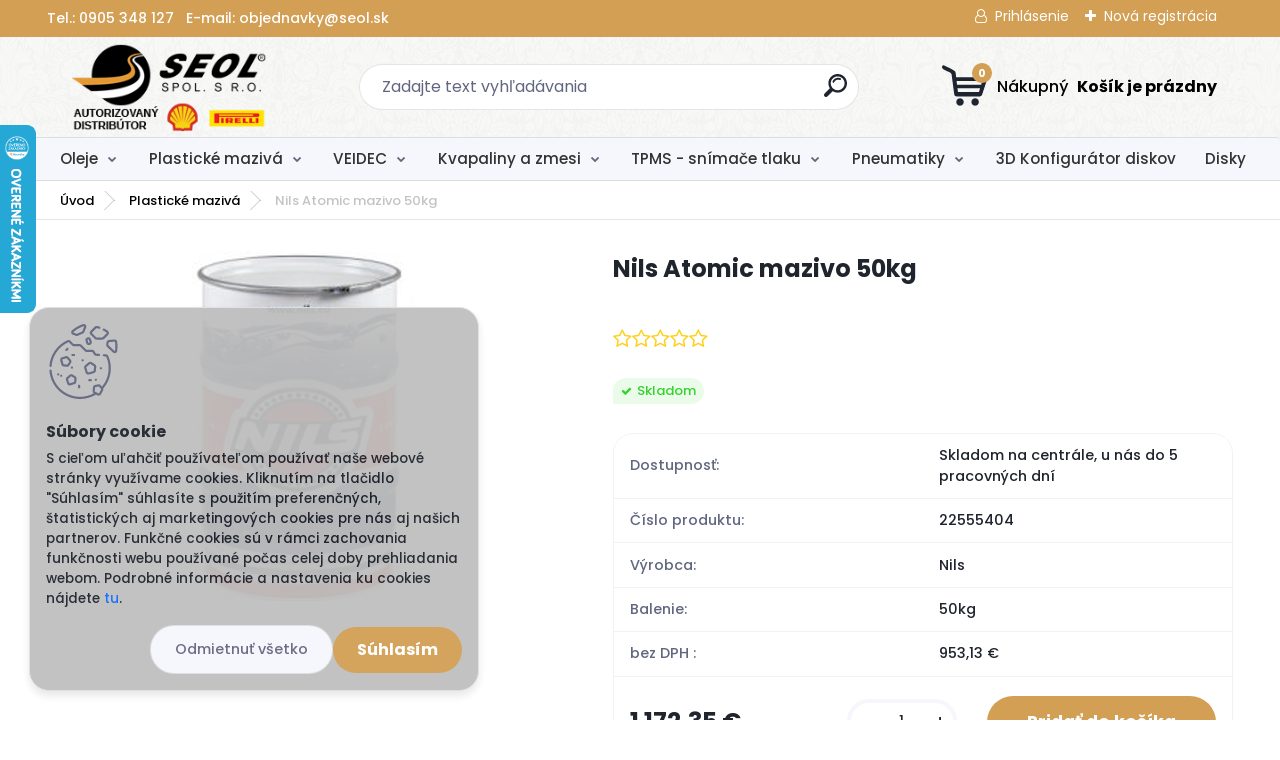

--- FILE ---
content_type: text/html; charset=utf-8
request_url: https://eshop.seol.sk/Nils-Atomic-mazivo-50kg-d159016811.htm
body_size: 35435
content:


        <!DOCTYPE html>
    <html xmlns:og="http://ogp.me/ns#" xmlns:fb="http://www.facebook.com/2008/fbml" lang="sk" class="tmpl__titanium">
      <head>
          <script>
              window.cookie_preferences = getCookieSettings('cookie_preferences');
              window.cookie_statistics = getCookieSettings('cookie_statistics');
              window.cookie_marketing = getCookieSettings('cookie_marketing');

              function getCookieSettings(cookie_name) {
                  if (document.cookie.length > 0)
                  {
                      cookie_start = document.cookie.indexOf(cookie_name + "=");
                      if (cookie_start != -1)
                      {
                          cookie_start = cookie_start + cookie_name.length + 1;
                          cookie_end = document.cookie.indexOf(";", cookie_start);
                          if (cookie_end == -1)
                          {
                              cookie_end = document.cookie.length;
                          }
                          return unescape(document.cookie.substring(cookie_start, cookie_end));
                      }
                  }
                  return false;
              }
          </script>
                    <script async src="https://www.googletagmanager.com/gtag/js?id=MPCLMB6G"></script>
                            <script>
                    window.dataLayer = window.dataLayer || [];
                    function gtag(){dataLayer.push(arguments)};
                    gtag('consent', 'default', {
                        'ad_storage': String(window.cookie_marketing) !== 'false' ? 'granted' : 'denied',
                        'analytics_storage': String(window.cookie_statistics) !== 'false' ? 'granted' : 'denied',
                        'ad_personalization': String(window.cookie_statistics) !== 'false' ? 'granted' : 'denied',
                        'ad_user_data': String(window.cookie_statistics) !== 'false' ? 'granted' : 'denied'
                    });
                    dataLayer.push({
                        'event': 'default_consent'
                    });
                </script>
                    <script>(function(w,d,s,l,i){w[l]=w[l]||[];w[l].push({'gtm.start':
          new Date().getTime(),event:'gtm.js'});var f=d.getElementsByTagName(s)[0],
        j=d.createElement(s),dl=l!='dataLayer'?'&l='+l:'';j.async=true;j.src=
        'https://www.googletagmanager.com/gtm.js?id='+i+dl;f.parentNode.insertBefore(j,f);
      })(window,document,'script','dataLayer','GTM-MPCLMB6G');
        window.dataLayer = window.dataLayer || [];
        window.dataLayer.push({
            event: 'eec.pageview',
            clientIP: '3.144.167.XX'
        });

    </script>
            <title>Plastické mazivá | Nils Atomic mazivo 50kg | SEOL spol. s r.o. - Predajňa, PIRELLI, SHELL, CNG, TPMS</title>
        <script type="text/javascript">var action_unavailable='action_unavailable';var id_language = 'sk';var id_country_code = 'SK';var language_code = 'sk-SK';var path_request = '/request.php';var type_request = 'POST';var cache_break = "2441"; var enable_console_debug = false; var enable_logging_errors = false;var administration_id_language = 'sk';var administration_id_country_code = 'SK';</script>          <script type="text/javascript" src="//ajax.googleapis.com/ajax/libs/jquery/1.8.3/jquery.min.js"></script>
          <script type="text/javascript" src="//code.jquery.com/ui/1.12.1/jquery-ui.min.js" ></script>
                  <script src="/wa_script/js/jquery.hoverIntent.minified.js?_=2025-11-24-11-18" type="text/javascript"></script>
        <script type="text/javascript" src="/admin/jscripts/jquery.qtip.min.js?_=2025-11-24-11-18"></script>
                  <script src="/wa_script/js/jquery.selectBoxIt.min.js?_=2025-11-24-11-18" type="text/javascript"></script>
                  <script src="/wa_script/js/bs_overlay.js?_=2025-11-24-11-18" type="text/javascript"></script>
        <script src="/wa_script/js/bs_design.js?_=2025-11-24-11-18" type="text/javascript"></script>
        <script src="/admin/jscripts/wa_translation.js?_=2025-11-24-11-18" type="text/javascript"></script>
        <link rel="stylesheet" type="text/css" href="/css/jquery.selectBoxIt.wa_script.css?_=2025-11-24-11-18" media="screen, projection">
        <link rel="stylesheet" type="text/css" href="/css/jquery.qtip.lupa.css?_=2025-11-24-11-18">
        
                  <script type="text/javascript">
            if (window.addEventListener) {
              window.addEventListener("load", initLytebox, false);
            } else if (window.attachEvent) {
              window.attachEvent("onload", initLytebox);
            } else {
              window.onload = function() {
                initLytebox();
              }
            }
            function initLytebox() {
              myLytebox = new LyteBox();
            }
          </script>
          <script type="text/javascript">
      function init_products_hovers()
      {
        jQuery(".product").hoverIntent({
          over: function(){
            jQuery(this).find(".icons_width_hack").animate({width: "130px"}, 300, function(){});
          } ,
          out: function(){
            jQuery(this).find(".icons_width_hack").animate({width: "10px"}, 300, function(){});
          },
          interval: 40
        });
      }
      jQuery(document).ready(function(){

        jQuery(".param select, .sorting select").selectBoxIt();

        jQuery(".productFooter").click(function()
        {
          var $product_detail_link = jQuery(this).parent().find("a:first");

          if($product_detail_link.length && $product_detail_link.attr("href"))
          {
            window.location.href = $product_detail_link.attr("href");
          }
        });
        init_products_hovers();
        
        ebar_details_visibility = {};
        ebar_details_visibility["user"] = false;
        ebar_details_visibility["basket"] = false;

        ebar_details_timer = {};
        ebar_details_timer["user"] = setTimeout(function(){},100);
        ebar_details_timer["basket"] = setTimeout(function(){},100);

        function ebar_set_show($caller)
        {
          var $box_name = $($caller).attr("id").split("_")[0];

          ebar_details_visibility["user"] = false;
          ebar_details_visibility["basket"] = false;

          ebar_details_visibility[$box_name] = true;

          resolve_ebar_set_visibility("user");
          resolve_ebar_set_visibility("basket");
        }

        function ebar_set_hide($caller)
        {
          var $box_name = $($caller).attr("id").split("_")[0];

          ebar_details_visibility[$box_name] = false;

          clearTimeout(ebar_details_timer[$box_name]);
          ebar_details_timer[$box_name] = setTimeout(function(){resolve_ebar_set_visibility($box_name);},300);
        }

        function resolve_ebar_set_visibility($box_name)
        {
          if(   ebar_details_visibility[$box_name]
             && jQuery("#"+$box_name+"_detail").is(":hidden"))
          {
            jQuery("#"+$box_name+"_detail").slideDown(300);
          }
          else if(   !ebar_details_visibility[$box_name]
                  && jQuery("#"+$box_name+"_detail").not(":hidden"))
          {
            jQuery("#"+$box_name+"_detail").slideUp(0, function() {
              $(this).css({overflow: ""});
            });
          }
        }

        
        jQuery("#user_icon, #basket_icon").hoverIntent({
          over: function(){
            ebar_set_show(this);
            
          } ,
          out: function(){
            ebar_set_hide(this);
          },
          interval: 40
        });
        
        jQuery("#user_icon").click(function(e)
        {
          if(jQuery(e.target).attr("id") == "user_icon")
          {
            window.location.href = "https://eshop.seol.sk/mirkapneu/e-login/";
          }
        });

        jQuery("#basket_icon").click(function(e)
        {
          if(jQuery(e.target).attr("id") == "basket_icon")
          {
            window.location.href = "https://eshop.seol.sk/mirkapneu/e-basket/";
          }
        });
      
      });
    </script>        <meta http-equiv="Content-language" content="sk">
        <meta http-equiv="Content-Type" content="text/html; charset=utf-8">
        <meta name="language" content="slovak">
        <meta name="keywords" content="nils,atomic,mazivo,50kg">
        <meta name="description" content="Nils Atomic a Atomic RH sú longlife mazivá NLGI 2 s veľmi dlhou životnosťou (antioxidačné prísady).
Zaručujú veľmi silný mazací film, vynikajúce">
        <meta name="revisit-after" content="1 Days">
        <meta name="distribution" content="global">
        <meta name="expires" content="never">
                  <meta name="expires" content="never">
                    <link rel="previewimage" href="https://eshop.seol.sk/fotky36862/fotos/_vyr_159016811Nils-Atomic-50kg.png" />
                    <link rel="canonical" href="https://eshop.seol.sk/Nils-Atomic-mazivo-50kg-d159016811.htm?tab=description"/>
          <meta property="og:image" content="http://eshop.seol.sk/fotky36862/fotos/_vyrn_159016811nils_50kg.png" />
<meta property="og:image:secure_url" content="https://eshop.seol.sk/fotky36862/fotos/_vyrn_159016811nils_50kg.png" />
<meta property="og:image:type" content="image/jpeg" />
<meta property="og:url" content="http://eshop.seol.sk/mirkapneu/eshop/71-1-Plasticke-maziva/0/5/159016811-Nils-Atomic-mazivo-50kg" />
<meta property="og:title" content="Nils Atomic mazivo 50kg" />
<meta property="og:description" content="Nils Atomic a Atomic RH sú longlife mazivá NLGI 2 s veľmi dlhou životnosťou (antioxidačné prísady).
Zaručujú veľmi silný mazací film, vynikajúce" />
<meta property="og:type" content="product" />
<meta property="og:site_name" content="SEOL spol. s r.o. - Predajňa, PIRELLI, SHELL, CNG, TPMS" />

<meta name="google-site-verification" content="VI_0Sz3U_b0MR6zrBP4j7xp9AnFsIbAyEpzOlSFeQVc"/>            <meta name="robots" content="index, follow">
                      <link href="//eshop.seol.sk/fotky36862/seol_16x16.png" rel="icon" type="image/png">
          <link rel="shortcut icon" type="image/png" href="//eshop.seol.sk/fotky36862/seol_16x16.png">
                  <link rel="stylesheet" type="text/css" href="/css/lang_dependent_css/lang_sk.css?_=2025-11-24-11-18" media="screen, projection">
                <link rel='stylesheet' type='text/css' href='/wa_script/js/styles.css?_=2025-11-24-11-18'>
        <script language='javascript' type='text/javascript' src='/wa_script/js/javascripts.js?_=2025-11-24-11-18'></script>
        <script language='javascript' type='text/javascript' src='/wa_script/js/check_tel.js?_=2025-11-24-11-18'></script>
          <script src="/assets/javascripts/buy_button.js?_=2025-11-24-11-18"></script>
            <script type="text/javascript" src="/wa_script/js/bs_user.js?_=2025-11-24-11-18"></script>
        <script type="text/javascript" src="/wa_script/js/bs_fce.js?_=2025-11-24-11-18"></script>
        <script type="text/javascript" src="/wa_script/js/bs_fixed_bar.js?_=2025-11-24-11-18"></script>
        <script type="text/javascript" src="/bohemiasoft/js/bs.js?_=2025-11-24-11-18"></script>
        <script src="/wa_script/js/jquery.number.min.js?_=2025-11-24-11-18" type="text/javascript"></script>
        <script type="text/javascript">
            BS.User.id = 36862;
            BS.User.domain = "mirkapneu";
            BS.User.is_responsive_layout = true;
            BS.User.max_search_query_length = 50;
            BS.User.max_autocomplete_words_count = 5;

            WA.Translation._autocompleter_ambiguous_query = ' Hľadaný výraz je pre našeptávač príliš všeobecný. Zadajte prosím ďalšie znaky, slová alebo pokračujte odoslaním formulára pre vyhľadávanie.';
            WA.Translation._autocompleter_no_results_found = ' Neboli nájdené žiadne produkty ani kategórie.';
            WA.Translation._error = " Chyba";
            WA.Translation._success = " Úspech";
            WA.Translation._warning = " Upozornenie";
            WA.Translation._multiples_inc_notify = '<p class="multiples-warning"><strong>Tento produkt je možné objednať iba v násobkoch #inc#. </strong><br><small>Vami zadaný počet kusov bol navýšený podľa tohto násobku.</small></p>';
            WA.Translation._shipping_change_selected = " Zmeniť...";
            WA.Translation._shipping_deliver_to_address = "_shipping_deliver_to_address";

            BS.Design.template = {
              name: "titanium",
              is_selected: function(name) {
                if(Array.isArray(name)) {
                  return name.indexOf(this.name) > -1;
                } else {
                  return name === this.name;
                }
              }
            };
            BS.Design.isLayout3 = true;
            BS.Design.templates = {
              TEMPLATE_ARGON: "argon",TEMPLATE_NEON: "neon",TEMPLATE_CARBON: "carbon",TEMPLATE_XENON: "xenon",TEMPLATE_AURUM: "aurum",TEMPLATE_CUPRUM: "cuprum",TEMPLATE_ERBIUM: "erbium",TEMPLATE_CADMIUM: "cadmium",TEMPLATE_BARIUM: "barium",TEMPLATE_CHROMIUM: "chromium",TEMPLATE_SILICIUM: "silicium",TEMPLATE_IRIDIUM: "iridium",TEMPLATE_INDIUM: "indium",TEMPLATE_OXYGEN: "oxygen",TEMPLATE_HELIUM: "helium",TEMPLATE_FLUOR: "fluor",TEMPLATE_FERRUM: "ferrum",TEMPLATE_TERBIUM: "terbium",TEMPLATE_URANIUM: "uranium",TEMPLATE_ZINCUM: "zincum",TEMPLATE_CERIUM: "cerium",TEMPLATE_KRYPTON: "krypton",TEMPLATE_THORIUM: "thorium",TEMPLATE_ETHERUM: "etherum",TEMPLATE_KRYPTONIT: "kryptonit",TEMPLATE_TITANIUM: "titanium",TEMPLATE_PLATINUM: "platinum"            };
        </script>
        <script>
$(function () {
let categoryLink = $('#menuContent > .eshop-menu-item.item-7 a');
let categoryLink2 = $('.eshop-menu-item.item-8 .menu-level-2 > .eshop-menu-item.item-1 a.item-link.level-2');
let categoryImageLink = $('.cat-highlights-wrapper .cat-highlights-box:nth-child(7) a');
let subCategoryLink = $('.page-category-56 .main_category > a:first-child');

if(categoryLink) {
categoryLink.attr('href', 'https://portal.alcar-wheels.com/wheelsportal/106232/start');
categoryLink.attr('target', '_blank');
};
if(categoryLink2) {
categoryLink2.attr('href', 'https://portal.alcar-wheels.com/wheelsportal/106232/start');
categoryLink2.attr('target', '_blank');
};
if(categoryImageLink) {
categoryImageLink.attr('href', 'https://portal.alcar-wheels.com/wheelsportal/106232/start');
categoryImageLink.attr('target', '_blank');
};
if(subCategoryLink) {
subCategoryLink.attr('href', 'https://portal.alcar-wheels.com/wheelsportal/106232/start');
subCategoryLink.attr('target', '_blank');
};

$('#categoriesCarousel').on('initialized.owl.carousel', function () {
        let categoryCarouselLink = $('#categoriesCarousel .owl-stage .owl-item:nth-child(3) a');

        if (categoryCarouselLink.length) {
            categoryCarouselLink.attr('href', 'https://portal.alcar-wheels.com/wheelsportal/106232/start');
            categoryCarouselLink.attr('target', '_blank');
        }
    });
});
</script>
          <script src="/js/progress_button/modernizr.custom.js"></script>
                      <link rel="stylesheet" type="text/css" href="/bower_components/owl.carousel/dist/assets/owl.carousel.min.css" />
            <link rel="stylesheet" type="text/css" href="/bower_components/owl.carousel/dist/assets/owl.theme.default.min.css" />
            <script src="/bower_components/owl.carousel/dist/owl.carousel.min.js"></script>
                      <link rel="stylesheet" type="text/css" href="/bower_components/priority-nav/dist/priority-nav-core.css" />
            <script src="/bower_components/priority-nav/dist/priority-nav.js"></script>
                      <link rel="stylesheet" type="text/css" href="//static.bohemiasoft.com/jave/style.css?_=2025-11-24-11-18" media="screen">
                    <link rel="stylesheet" type="text/css" href="/css/font-awesome.4.7.0.min.css" media="screen">
          <link rel="stylesheet" type="text/css" href="/sablony/nove/titanium/titaniumpurple/css/product_var3.css?_=2025-11-24-11-18" media="screen">
          <style>
    :root {
        --primary: #d29f54;
        --primary-dark: #b87d26;
        --secondary: #f6f7fc;
        --secondary-v2: #626780;
        --element-color: #1f242d;
        --stars: #ffcf15;
        --sale: #c91e1e;
        
        --empty-basket-text: " Košík je prázdny";
        --full-shopping-basket-text: "nákupný košík";
        --choose-delivery-method-text: "Výber spôsobu doručenia";
        --choose-payment-method-text: "Výber spôsobu platby";
        --free-price-text: "Zadarmo";
        --continue-without-login-text: "Pokračovanie bez prihlásenia";
        --summary-order-text: "Súhrn vašej objednávky";
        --cart-contents-text: "Váš košík";
        --in-login-text: "Prihlásenie";
        --in-registration-text: "Nová registrácia";
        --in-forgotten-pass-text: "";
        --price-list-filter-text: "Cenník";
        --search-see-everything-text: "Vidieť všetko";
        --discount-code-text: "Mám zľavový kód";
        --searched-cats-text: "Vyhľadávané kategórie";
        --back-to-eshop-text: "Späť do e-shopu";
        --to-category-menu-text: "Do kategórie";
        --back-menu-text: "Späť";
        --pagination-next-text: "Ďalšie";
        --pagination-previous-text: "Predchádzajúci";
        --cookies-files-text: "Súbory cookie";
        --newsletter-button-text: "Odoberať";
        --newsletter-be-up-to-date-text: "Buďte v obraze";
        --specify-params-text: "Vybrať parametre";
        --article-tags-text: "Tagy článku";
        --watch-product-text: "Sledovať produkt";
        --notfull-shopping-text: "Nákupný";
        --notfull-basket-is-empty-text: " Košík je prázdny";
        --whole-blog-article-text: "Celý článok";
        --basket-content-text: " Obsah košíka";
        --products-in-cat-text: " Produkty v kategórii";
        
    }
</style>
          <link rel="stylesheet"
                type="text/css"
                id="tpl-editor-stylesheet"
                href="/sablony/nove/titanium/titaniumpurple/css/colors.css?_=2025-11-24-11-18"
                media="screen">

          <meta name="viewport" content="width=device-width, initial-scale=1.0">
          <link rel="stylesheet" 
                   type="text/css" 
                   href="https://static.bohemiasoft.com/custom-css/titanium.css?_1763555132" 
                   media="screen"><style type="text/css">
               <!--#site_logo{
                  width: 275px;
                  height: 100px;
                  background-image: url('/fotky36862/design_setup/images/custom_image_logo.png?cache_time=1677737201');
                  background-repeat: no-repeat;
                  
                }html body .myheader { 
          background-image: url('/fotky36862/design_setup/images/custom_image_centerpage.png?cache_time=1677737201');
          border: black;
          background-repeat: repeat;
          background-position: 50% 50%;
          background-color: #f8f8f7;
        }#page_background{
                  background-image: url('/fotky36862/design_setup/images/custom_image_aroundpage.png?cache_time=1677737201');
                  background-repeat: repeat;
                  background-position: 50% 50%;
                  background-color: transparent;
                }.bgLupa{
                  padding: 0;
                  border: none;
                }
      /***font kategorie***/
      body #page .leftmenu2 ul li a {
                  color: #333333!important;
      }
      body #page .leftmenu ul li a {
                  color: #333333!important;
      }
      /***font kategorie - hover, active***/
      body #page .leftmenu2 ul li a:hover, body #page .leftmenu2 ul li.leftmenuAct a {
                  color:#000000 !important;
      }
      body #page .leftmenu ul li a:hover, body #page .leftmenu ul li.leftmenuAct a {
                  color:#000000 !important;
      }
      /***before kategorie***/
      #left-box li a::before {
                  color: #333333!important; 
        } 
      /***before kategorie - hover, active***/
      .leftmenu li:hover a::before, .leftmenuAct a::before, .leftmenu2 li:hover a::before, .leftmenuAct a::before {
                  color: #d11717!important; 
        }
      /***font podkategorie***/
      body #page .leftmenu2 ul ul li a {
                  color:#333333!important;
        }
      body #page .leftmenu ul ul li a, body #page .leftmenu ul li.leftmenuAct ul li a {
            color:#333333!important;
            border-color:#333333!important;
        }
      /***font podkategorie - hover, active***/
      body #page .leftmenu2 ul ul li a:hover, body #page .leftmenu2 ul ul li.leftmenu2Act a{
                  color: #d3423d !important;
        }
      body #page .leftmenu ul ul li a:hover, body #page .leftmenu ul li.leftmenuAct ul li a:hover{
            color: #d3423d !important;
        }
      /***before podkategorie***/
      html #left-box .leftmenu2 ul ul a::before{
                  color: #d11717!important; 
        }
      html #left-box .leftmenu ul ul a::before{
                  color: #d11717!important; 
      }
      /***before podkategorie - hover, active***/
      html #left-box .leftmenu2 ul ul li:hover a::before, html #left-box .leftmenu2 ul ul li.leftmenu2Act a::before{
                  color: #d11717 !important; 
        }
      html #left-box .leftmenu ul ul li:hover a::before, html #left-box .leftmenu ul ul li.leftmenuAct a::before{
                  color: #d11717 !important; 
        } 

 :root { 
 }
-->
                </style>          <link rel="stylesheet" type="text/css" href="/fotky36862/design_setup/css/user_defined.css?_=1720591476" media="screen, projection">
                    <script type="text/javascript" src="/admin/jscripts/wa_dialogs.js?_=2025-11-24-11-18"></script>
            <script>
      $(document).ready(function() {
        if (getCookie('show_cookie_message' + '_36862_sk') != 'no') {
          if($('#cookies-agreement').attr('data-location') === '0')
          {
            $('.cookies-wrapper').css("top", "0px");
          }
          else
          {
            $('.cookies-wrapper').css("bottom", "0px");
          }
          $('.cookies-wrapper').show();
        }

        $('#cookies-notify__close').click(function() {
          setCookie('show_cookie_message' + '_36862_sk', 'no');
          $('#cookies-agreement').slideUp();
          $("#masterpage").attr("style", "");
          setCookie('cookie_preferences', 'true');
          setCookie('cookie_statistics', 'true');
          setCookie('cookie_marketing', 'true');
          window.cookie_preferences = true;
          window.cookie_statistics = true;
          window.cookie_marketing = true;
          if(typeof gtag === 'function') {
              gtag('consent', 'update', {
                  'ad_storage': 'granted',
                  'analytics_storage': 'granted',
                  'ad_user_data': 'granted',
                  'ad_personalization': 'granted'
              });
          }
         return false;
        });

        $("#cookies-notify__disagree").click(function(){
            save_preferences();
        });

        $('#cookies-notify__preferences-button-close').click(function(){
            var cookies_notify_preferences = $("#cookies-notify-checkbox__preferences").is(':checked');
            var cookies_notify_statistics = $("#cookies-notify-checkbox__statistics").is(':checked');
            var cookies_notify_marketing = $("#cookies-notify-checkbox__marketing").is(':checked');
            save_preferences(cookies_notify_preferences, cookies_notify_statistics, cookies_notify_marketing);
        });

        function save_preferences(preferences = false, statistics = false, marketing = false)
        {
            setCookie('show_cookie_message' + '_36862_sk', 'no');
            $('#cookies-agreement').slideUp();
            $("#masterpage").attr("style", "");
            setCookie('cookie_preferences', preferences);
            setCookie('cookie_statistics', statistics);
            setCookie('cookie_marketing', marketing);
            window.cookie_preferences = preferences;
            window.cookie_statistics = statistics;
            window.cookie_marketing = marketing;
            if(marketing && typeof gtag === 'function')
            {
                gtag('consent', 'update', {
                    'ad_storage': 'granted'
                });
            }
            if(statistics && typeof gtag === 'function')
            {
                gtag('consent', 'update', {
                    'analytics_storage': 'granted',
                    'ad_user_data': 'granted',
                    'ad_personalization': 'granted',
                });
            }
            if(marketing === false && BS && BS.seznamIdentity) {
                BS.seznamIdentity.clearIdentity();
            }
        }

        /**
         * @param {String} cookie_name
         * @returns {String}
         */
        function getCookie(cookie_name) {
          if (document.cookie.length > 0)
          {
            cookie_start = document.cookie.indexOf(cookie_name + "=");
            if (cookie_start != -1)
            {
              cookie_start = cookie_start + cookie_name.length + 1;
              cookie_end = document.cookie.indexOf(";", cookie_start);
              if (cookie_end == -1)
              {
                cookie_end = document.cookie.length;
              }
              return unescape(document.cookie.substring(cookie_start, cookie_end));
            }
          }
          return "";
        }
        
        /**
         * @param {String} cookie_name
         * @param {String} value
         */
        function setCookie(cookie_name, value) {
          var time = new Date();
          time.setTime(time.getTime() + 365*24*60*60*1000); // + 1 rok
          var expires = "expires="+time.toUTCString();
          document.cookie = cookie_name + "=" + escape(value) + "; " + expires + "; path=/";
        }
      });
    </script>
    <script async src="https://www.googletagmanager.com/gtag/js?id=AW-477723884"></script><script>
window.dataLayer = window.dataLayer || [];
function gtag(){dataLayer.push(arguments);}
gtag('js', new Date());
gtag('config', 'AW-477723884', { debug_mode: true });
</script>        <script type="text/javascript" src="/wa_script/js/search_autocompleter.js?_=2025-11-24-11-18"></script>
              <script>
              WA.Translation._complete_specification = "Kompletné špecifikácie";
              WA.Translation._dont_have_acc = "Nemáte účet? ";
              WA.Translation._have_acc = "Máte už účet? ";
              WA.Translation._register_titanium = "Zaregistrovať sa";
              WA.Translation._login_titanium = "Prihlásiť";
              WA.Translation._placeholder_voucher = "Sem vložte kód";
          </script>
                <script src="/wa_script/js/template/titanium/script.js?_=2025-11-24-11-18"></script>
                    <link rel="stylesheet" type="text/css" href="/assets/vendor/magnific-popup/magnific-popup.css" />
      <script src="/assets/vendor/magnific-popup/jquery.magnific-popup.js"></script>
      <script type="text/javascript">
        BS.env = {
          decPoint: ",",
          basketFloatEnabled: false        };
      </script>
      <script type="text/javascript" src="/node_modules/select2/dist/js/select2.min.js"></script>
      <script type="text/javascript" src="/node_modules/maximize-select2-height/maximize-select2-height.min.js"></script>
      <script type="text/javascript">
        (function() {
          $.fn.select2.defaults.set("language", {
            noResults: function() {return " Žiadny záznam nebol nájdený"},
            inputTooShort: function(o) {
              var n = o.minimum - o.input.length;
              return "_input_too_short".replace("#N#", n);
            }
          });
          $.fn.select2.defaults.set("width", "100%")
        })();

      </script>
      <link type="text/css" rel="stylesheet" href="/node_modules/select2/dist/css/select2.min.css" />
      <script type="text/javascript" src="/wa_script/js/countdown_timer.js?_=2025-11-24-11-18"></script>
      <script type="text/javascript" src="/wa_script/js/app.js?_=2025-11-24-11-18"></script>
      <script type="text/javascript" src="/node_modules/jquery-validation/dist/jquery.validate.min.js"></script>

      
          </head>
          <script type="text/javascript">
        var fb_pixel = 'active';
      </script>
      <script type="text/javascript" src="/wa_script/js/fb_pixel_func.js"></script>
        <body class="lang-sk layout3 not-home page-product-detail page-product-159016811 basket-empty slider_available template-slider-custom vat-payer-y alternative-currency-n" >
      <!-- Google Tag Manager (noscript) end -->
    <noscript><iframe src="https://www.googletagmanager.com/ns.html?id=GTM-MPCLMB6G"
                      height="0" width="0" style="display:none;visibility:hidden"></iframe></noscript>
    <!-- End Google Tag Manager (noscript) -->
          <a name="topweb"></a>
            <div id="cookies-agreement" class="cookies-wrapper" data-location="1"
         style="background-color: #bfbfbf;
                 opacity: 0.95"
    >
      <div class="cookies-notify-background"></div>
      <div class="cookies-notify" style="display:block!important;">
        <div class="cookies-notify__bar">
          <div class="cookies-notify__bar1">
            <div class="cookies-notify__text"
                                  style="color: #000000;"
                                 >
                S cieľom uľahčiť používateľom používať naše webové stránky využívame cookies. Kliknutím na tlačidlo "Súhlasím" súhlasíte s použitím preferenčných, štatistických aj marketingových cookies pre nás aj našich partnerov. Funkčné cookies sú v rámci zachovania funkčnosti webu používané počas celej doby prehliadania webom. Podrobné informácie a nastavenia ku cookies nájdete <span class="cookies-notify__detail_button"style="color: #000000;">tu</span>.            </div>
            <div class="cookies-notify__button">
                <a href="#" id="cookies-notify__disagree" class="secondary-btn"
                   style="color: #000000;
                           background-color: #ffffff;
                           opacity: 1"
                >Odmietnuť všetko</a>
              <a href="#" id="cookies-notify__close"
                 style="color: #000000;
                        background-color: #ffffff;
                        opacity: 1"
                >Súhlasím</a>
            </div>
          </div>
                        <div class="cookies-notify__detail_box hidden"
                                  style="color: #000000;"
                             >
                <div id="cookies-nofify__close_detail"> Zavrieť</div>
                <div>
                    <br />
                    <b> Čo sú cookies?</b><br />
                    <span> Cookies sú krátke textové informácie, ktoré sú uložené vo Vašom prehliadači. Tieto informácie bežne používajú všetky webové stránky a ich prechádzaním dochádza k ukladaniu cookies. Pomocou partnerských skriptov, ktoré môžu stránky používať (napríklad Google analytics</span><br /><br />
                    <b> Ako môžem nastaviť prácu webu s cookies?</b><br />
                    <span> Napriek tomu, že odporúčame povoliť používanie všetkých typov cookies, prácu webu s nimi môžete nastaviť podľa vlastných preferencií pomocou checkboxov zobrazených nižšie. Po odsúhlasení nastavenia práce s cookies môžete zmeniť svoje rozhodnutie zmazaním či editáciou cookies priamo v nastavení Vášho prehliadača. Podrobnejšie informácie k premazaniu cookies nájdete v Pomocníkovi Vášho prehliadača.</span>
                </div>
                <div class="cookies-notify__checkboxes"
                                         style="color: #000000;"
                                     >
                    <div class="checkbox-custom checkbox-default cookies-notify__checkbox">
                        <input type="checkbox" id="cookies-notify-checkbox__functional" checked disabled />
                        <label for="cookies-notify-checkbox__functional" class="cookies-notify__checkbox_label"> Nutné</label>
                    </div>
                    <div class="checkbox-custom checkbox-default cookies-notify__checkbox">
                        <input type="checkbox" id="cookies-notify-checkbox__preferences" checked />
                        <label for="cookies-notify-checkbox__preferences" class="cookies-notify__checkbox_label"> Preferenčné</label>
                    </div>
                    <div class="checkbox-custom checkbox-default cookies-notify__checkbox">
                        <input type="checkbox" id="cookies-notify-checkbox__statistics" checked />
                        <label for="cookies-notify-checkbox__statistics" class="cookies-notify__checkbox_label"> Štatistické</label>
                    </div>
                    <div class="checkbox-custom checkbox-default cookies-notify__checkbox">
                        <input type="checkbox" id="cookies-notify-checkbox__marketing" checked />
                        <label for="cookies-notify-checkbox__marketing" class="cookies-notify__checkbox_label"> Marketingové</label>
                    </div>
                </div>
                <div id="cookies-notify__cookie_types">
                    <div class="cookies-notify__cookie_type cookie-active" data-type="functional">
                         Nutné (13)
                    </div>
                    <div class="cookies-notify__cookie_type" data-type="preferences">
                         Preferenčné (1)
                    </div>
                    <div class="cookies-notify__cookie_type" data-type="statistics">
                         Štatistické (15)
                    </div>
                    <div class="cookies-notify__cookie_type" data-type="marketing">
                         Marketingové (15)
                    </div>
                    <div class="cookies-notify__cookie_type" data-type="unclassified">
                         Neklasifikované (7)
                    </div>
                </div>
                <div id="cookies-notify__cookie_detail">
                    <div class="cookie-notify__cookie_description">
                        <span id="cookie-notify__description_functional" class="cookie_description_active"> Tieto informácie sú nevyhnutné k správnemu chodu webovej stránky ako napríklad vkladanie tovaru do košíka, uloženie vyplnených údajov alebo prihlásenie do zákazníckej sekcie.</span>
                        <span id="cookie-notify__description_preferences" class="hidden"> Tieto cookies umožnia prispôsobiť správanie alebo vzhľad stránky podľa Vašich potrieb, napríklad voľba jazyka.</span>
                        <span id="cookie-notify__description_statistics" class="hidden"> Vďaka týmto cookies môžu majitelia aj developeri webu viac porozumieť správaniu užívateľov a vyvijať stránku tak, aby bola čo najviac prozákaznícka. Teda aby ste čo najrýchlejšie našli hľadaný tovar alebo čo najľahšie dokončili jeho nákup.</span>
                        <span id="cookie-notify__description_marketing" class="hidden"> Tieto informácie umožnia personalizovať zobrazenie ponúk priamo pre Vás vďaka historickej skúsenosti prehliadania predchádzajúcich stránok a ponúk.</span>
                        <span id="cookie-notify__description_unclassified" class="hidden"> Tieto cookies zatiaľ neboli roztriedené do vlastnej kategórie.</span>
                    </div>
                    <style>
                        #cookies-notify__cookie_detail_table td
                        {
                            color: #000000                        }
                    </style>
                    <table class="table" id="cookies-notify__cookie_detail_table">
                        <thead>
                            <tr>
                                <th> Meno</th>
                                <th> Účel</th>
                                <th> Vypršanie</th>
                            </tr>
                        </thead>
                        <tbody>
                                                    <tr>
                                <td>show_cookie_message</td>
                                <td>Ukladá informácie o potrebe zobrazenia cookie lišty</td>
                                <td>1 rok</td>
                            </tr>
                                                        <tr>
                                <td>__zlcmid</td>
                                <td>Tento súbor cookie sa používa na uloženie identity návštevníka počas návštev a preferencie návštevníka deaktivovať našu funkciu živého chatu. </td>
                                <td>1 rok</td>
                            </tr>
                                                        <tr>
                                <td>__cfruid</td>
                                <td>Tento súbor cookie je súčasťou služieb poskytovaných spoločnosťou Cloudflare – vrátane vyrovnávania záťaže, doručovania obsahu webových stránok a poskytovania pripojenia DNS pre prevádzkovateľov webových stránok. </td>
                                <td>relácie</td>
                            </tr>
                                                        <tr>
                                <td>_auth</td>
                                <td>Zaisťuje bezpečnosť prehliadania návštevníkov tým, že zabraňuje falšovaniu požiadaviek medzi stránkami. Tento súbor cookie je nevyhnutný pre bezpečnosť webu a návštevníka. </td>
                                <td>1 rok</td>
                            </tr>
                                                        <tr>
                                <td>csrftoken</td>
                                <td>Pomáha predchádzať útokom Cross-Site Request Forgery (CSRF).</td>
                                <td>1 rok</td>
                            </tr>
                                                        <tr>
                                <td>PHPSESSID</td>
                                <td>Zachováva stav užívateľskej relácie naprieč požiadavkami na stránky. </td>
                                <td>relácie</td>
                            </tr>
                                                        <tr>
                                <td>rc::a</td>
                                <td>Tento súbor cookie sa používa na rozlíšenie medzi ľuďmi a robotmi. To je výhodné pre web, aby
vytvárať platné správy o používaní ich webových stránok. </td>
                                <td>persistentní</td>
                            </tr>
                                                        <tr>
                                <td>rc::c</td>
                                <td>Tento súbor cookie sa používa na rozlíšenie medzi ľuďmi a robotmi. </td>
                                <td>relácie</td>
                            </tr>
                                                        <tr>
                                <td>AWSALBCORS</td>
                                <td>Registruje, ktorý server-cluster obsluhuje návštevníka. To sa používa v kontexte s vyrovnávaním záťaže, aby sa optimalizovala užívateľská skúsenosť. </td>
                                <td>6 dnů</td>
                            </tr>
                                                        <tr>
                                <td>18plus_allow_access#</td>
                                <td>Ukladá informáciu o odsúhlasení okna 18+ pre web.</td>
                                <td>neznámy</td>
                            </tr>
                                                        <tr>
                                <td>18plus_cat#</td>
                                <td>Ukladá informáciu o odsúhlasení okna 18+ pre kategóriu.</td>
                                <td>neznámy</td>
                            </tr>
                                                        <tr>
                                <td>bs_slide_menu</td>
                                <td></td>
                                <td>neznámy</td>
                            </tr>
                                                        <tr>
                                <td>left_menu</td>
                                <td>Ukladá informáciu o spôsobe zobrazenia ľavého menu.</td>
                                <td>neznámy</td>
                            </tr>
                                                    </tbody>
                    </table>
                    <div class="cookies-notify__button">
                        <a href="#" id="cookies-notify__preferences-button-close"
                           style="color: #000000;
                                background-color: #c8c8c8;
                                opacity: 1">
                            Uložiť nastavenia                        </a>
                    </div>
                </div>
            </div>
                    </div>
      </div>
    </div>
    
  <div id="responsive_layout_large"></div><div id="page">      <div class="top-bar" id="topBar">
                  <div class="top-bar-content">
            <p>Tel.: 0905 348 127   E-mail: objednavky@seol.sk</p>          </div>
                    <div class="top-bar-login">
                          <span class="user-login"><a href="/mirkapneu/e-login">Prihlásenie</a></span>
              <span class="user-register"><a href="/mirkapneu/e-register">Nová registrácia</a></span>
                        </div>
                        </div>
          <script type="text/javascript">
      var responsive_articlemenu_name = ' Menu';
      var responsive_eshopmenu_name = ' E-shop';
    </script>
        <link rel="stylesheet" type="text/css" href="/css/masterslider.css?_=2025-11-24-11-18" media="screen, projection">
    <script type="text/javascript" src="/js/masterslider.min.js"></script>
    <div class="myheader">
                <div class="navigate_bar">
            <div class="logo-wrapper">
            <a id="site_logo" href="//eshop.seol.sk" class="mylogo" aria-label="Logo"></a>
    </div>
                <div id="search">
      <form name="search" id="searchForm" action="/search-engine.htm" method="GET" enctype="multipart/form-data">
        <label for="q" class="title_left2"> Hľadanie</label>
        <p>
          <input name="slovo" type="text" class="inputBox" id="q" placeholder=" Zadajte text vyhľadávania" maxlength="50">
          
          <input type="hidden" id="source_service" value="www.webareal.sk">
        </p>
        <div class="wrapper_search_submit">
          <input type="submit" class="search_submit" aria-label="search" name="search_submit" value="">
        </div>
        <div id="search_setup_area">
          <input id="hledatjak2" checked="checked" type="radio" name="hledatjak" value="2">
          <label for="hledatjak2">Hľadať v tovare</label>
          <br />
          <input id="hledatjak1"  type="radio" name="hledatjak" value="1">
          <label for="hledatjak1">Hľadať v článkoch</label>
                    <script type="text/javascript">
            function resolve_search_mode_visibility()
            {
              if (jQuery('form[name=search] input').is(':focus'))
              {
                if (jQuery('#search_setup_area').is(':hidden'))
                {
                  jQuery('#search_setup_area').slideDown(400);
                }
              }
              else
              {
                if (jQuery('#search_setup_area').not(':hidden'))
                {
                  jQuery('#search_setup_area').slideUp(400);
                }
              }
            }

            $('form[name=search] input').click(function() {
              this.focus();
            });

            jQuery('form[name=search] input')
                .focus(function() {
                  resolve_search_mode_visibility();
                })
                .blur(function() {
                  setTimeout(function() {
                    resolve_search_mode_visibility();
                  }, 1000);
                });

          </script>
                  </div>
      </form>
    </div>
            
  <div id="ebar" class="" >        <div id="basket_icon" >
            <div id="basket_detail">
                <div id="basket_arrow_tag"></div>
                <div id="basket_content_tag">
                    <a id="quantity_tag" href="/mirkapneu/e-basket" rel="nofollow" class="elink"><span class="quantity_count">0</span>
                    <span class="basket_empty"> Váš nákupný košík <span class="bold">je prázdny</span></span></a>                </div>
            </div>
        </div>
                </div>      </div>
          </div>
        <div class="eshop-menu drop-menu" id="dropMenu">
      <div id="dropMenuWrapper">
            <div class="menu-wrapper leftmenu" id="menuWrapper">
          <ul class="root-eshop-menu" id="menuContent">
              <li class="home-button">
              <a href="//eshop.seol.sk">
      <i class="fa fa-home" aria-hidden="true"></i>
    </a>
            </li>
            <li class="eshop-menu-item item-1 has-submenu">
            <a class="item-link level-1" href="/Oleje-c70_0_1.htm">Oleje</a>
          <ul class="eshop-submenu-root menu-level-2">
          <li class="eshop-menu-item item-1 has-submenu">
            <div class="menu-item-box">
                  <div class="menu-item-img">
            <a href="/Oleje-c70_59_2.htm" title="Motorové">
              <img src="/fotky36862/icons/shelix.png" title="Motorové" alt="Motorové" />
            </a>
          </div>
                  <div class="menu-item-cat">
          <a class="item-link level-2" href="/Oleje-c70_59_2.htm">Motorové</a>
              <ul class="eshop-submenu-root menu-level-3">
          <li class="eshop-menu-item item-1">
            <a class="item-link level-3" href="/Oleje-c70_65_3.htm">Osobné automobily</a>
          </li>
        <li class="eshop-menu-item item-2">
            <a class="item-link level-3" href="/Oleje-c70_66_3.htm">Nákladné automobily</a>
          </li>
        <li class="eshop-menu-item item-3">
            <a class="item-link level-3" href="/Oleje-c70_67_3.htm">Motorky, 4-kolky, kosačky</a>
          </li>
        </ul>
            </div>
      </div>
          </li>
        <li class="eshop-menu-item item-2 has-submenu">
            <div class="menu-item-box">
                  <div class="menu-item-img">
            <a href="/Oleje-c70_60_2.htm" title="Prevodové">
              <img src="/fotky36862/icons/somala.png" title="Prevodové" alt="Prevodové" />
            </a>
          </div>
                  <div class="menu-item-cat">
          <a class="item-link level-2" href="/Oleje-c70_60_2.htm">Prevodové</a>
              <ul class="eshop-submenu-root menu-level-3">
          <li class="eshop-menu-item item-1">
            <a class="item-link level-3" href="/Oleje-c70_86_3.htm">Osobné automobily</a>
          </li>
        <li class="eshop-menu-item item-2">
            <a class="item-link level-3" href="/Oleje-c70_87_3.htm">Nákladné automobily</a>
          </li>
        <li class="eshop-menu-item item-3">
            <a class="item-link level-3" href="/Oleje-c70_88_3.htm">Priemyselné</a>
          </li>
        </ul>
            </div>
      </div>
          </li>
        <li class="eshop-menu-item item-3">
            <div class="menu-item-box">
                  <div class="menu-item-img">
            <a href="/Oleje-c70_61_2.htm" title="Hydraulické">
              <img src="/fotky36862/icons/stellus.png" title="Hydraulické" alt="Hydraulické" />
            </a>
          </div>
                  <div class="menu-item-cat">
          <a class="item-link level-2" href="/Oleje-c70_61_2.htm">Hydraulické</a>
                  </div>
      </div>
          </li>
        <li class="eshop-menu-item item-4 has-submenu">
            <div class="menu-item-box">
                  <div class="menu-item-img">
            <a href="/Oleje-c70_62_2.htm" title="Priemyselné">
              <img src="/fotky36862/icons/stonna.png" title="Priemyselné" alt="Priemyselné" />
            </a>
          </div>
                  <div class="menu-item-cat">
          <a class="item-link level-2" href="/Oleje-c70_62_2.htm">Priemyselné</a>
              <ul class="eshop-submenu-root menu-level-3">
          <li class="eshop-menu-item item-1">
            <a class="item-link level-3" href="/Oleje-c70_89_3.htm">Klzné</a>
          </li>
        <li class="eshop-menu-item item-2">
            <a class="item-link level-3" href="/Oleje-c70_90_3.htm">Obrábacie kvapaliny</a>
          </li>
        <li class="eshop-menu-item item-3">
            <a class="item-link level-3" href="/Oleje-c70_91_3.htm">Ostatné</a>
          </li>
        </ul>
            </div>
      </div>
          </li>
        <li class="eshop-menu-item item-5 has-submenu">
            <div class="menu-item-box">
                  <div class="menu-item-img">
            <a href="/Oleje-c70_63_2.htm" title="Kompresorové">
              <img src="/fotky36862/icons/scorena.png" title="Kompresorové" alt="Kompresorové" />
            </a>
          </div>
                  <div class="menu-item-cat">
          <a class="item-link level-2" href="/Oleje-c70_63_2.htm">Kompresorové</a>
              <ul class="eshop-submenu-root menu-level-3">
          <li class="eshop-menu-item item-1">
            <a class="item-link level-3" href="/Oleje-c70_92_3.htm">Piestové</a>
          </li>
        <li class="eshop-menu-item item-2">
            <a class="item-link level-3" href="/Oleje-c70_93_3.htm">Rotačné</a>
          </li>
        </ul>
            </div>
      </div>
          </li>
        <li class="eshop-menu-item item-6 has-submenu">
            <div class="menu-item-box">
                  <div class="menu-item-img">
            <a href="/Oleje-c70_64_2.htm" title="Poľnohospodárske stroje">
              <img src="/fotky36862/icons/sspirax.png" title="Poľnohospodárske stroje" alt="Poľnohospodárske stroje" />
            </a>
          </div>
                  <div class="menu-item-cat">
          <a class="item-link level-2" href="/Oleje-c70_64_2.htm">Poľnohospodárske stroje</a>
              <ul class="eshop-submenu-root menu-level-3">
          <li class="eshop-menu-item item-1">
            <a class="item-link level-3" href="/Oleje-c70_94_3.htm">Motorové</a>
          </li>
        <li class="eshop-menu-item item-2">
            <a class="item-link level-3" href="/Oleje-c70_95_3.htm">Univerzálne UTTO</a>
          </li>
        </ul>
            </div>
      </div>
          </li>
        <li class="eshop-menu-item item-7">
            <div class="menu-item-box">
                  <div class="menu-item-img">
            <a href="/Oleje-c70_215_2.htm" title="AeroShell">
              <img src="/fotky36862/icons/aeroshell.png" title="AeroShell" alt="AeroShell" />
            </a>
          </div>
                  <div class="menu-item-cat">
          <a class="item-link level-2" href="/Oleje-c70_215_2.htm">AeroShell</a>
                  </div>
      </div>
          </li>
        <li class="eshop-menu-item item-8">
            <div class="menu-item-box">
                  <div class="menu-item-img">
            <a href="/Oleje-c70_214_2.htm" title="Potravinárske ">
              <img src="/fotky36862/icons/stotal.png" title="Potravinárske " alt="Potravinárske " />
            </a>
          </div>
                  <div class="menu-item-cat">
          <a class="item-link level-2" href="/Oleje-c70_214_2.htm">Potravinárske </a>
                  </div>
      </div>
          </li>
        </ul>
        </li>
        <li class="eshop-menu-item item-2 has-submenu item-active">
            <a class="item-link level-1" href="/Plasticke-maziva-c71_0_1.htm">Plastické mazivá</a>
          <ul class="eshop-submenu-root menu-level-2">
          <li class="eshop-menu-item item-1 has-submenu">
            <div class="menu-item-box">
                  <div class="menu-item-img">
            <a href="/Plasticke-maziva-c71_96_2.htm" title="Podľa použitia">
              <img src="/fotky36862/icons/mix.png" title="Podľa použitia" alt="Podľa použitia" />
            </a>
          </div>
                  <div class="menu-item-cat">
          <a class="item-link level-2" href="/Plasticke-maziva-c71_96_2.htm">Podľa použitia</a>
              <ul class="eshop-submenu-root menu-level-3">
          <li class="eshop-menu-item item-1">
            <a class="item-link level-3" href="/Plasticke-maziva-c71_101_3.htm">Potravinárske</a>
          </li>
        <li class="eshop-menu-item item-2">
            <a class="item-link level-3" href="/Plasticke-maziva-c71_102_3.htm">Poľnohospodárske</a>
          </li>
        <li class="eshop-menu-item item-3">
            <a class="item-link level-3" href="/Plasticke-maziva-c71_103_3.htm">Grafitové</a>
          </li>
        </ul>
            </div>
      </div>
          </li>
        <li class="eshop-menu-item item-2 has-submenu">
            <div class="menu-item-box">
                  <div class="menu-item-img">
            <a href="/Plasticke-maziva-c71_97_2.htm" title="Podľa NLGI">
              <img src="/fotky36862/icons/mix2.png" title="Podľa NLGI" alt="Podľa NLGI" />
            </a>
          </div>
                  <div class="menu-item-cat">
          <a class="item-link level-2" href="/Plasticke-maziva-c71_97_2.htm">Podľa NLGI</a>
              <ul class="eshop-submenu-root menu-level-3">
          <li class="eshop-menu-item item-1">
            <a class="item-link level-3" href="/Plasticke-maziva-c71_104_3.htm">00 / 000</a>
          </li>
        <li class="eshop-menu-item item-2">
            <a class="item-link level-3" href="/Plasticke-maziva-c71_105_3.htm">1</a>
          </li>
        <li class="eshop-menu-item item-3">
            <a class="item-link level-3" href="/Plasticke-maziva-c71_106_3.htm">2</a>
          </li>
        <li class="eshop-menu-item item-4">
            <a class="item-link level-3" href="/Plasticke-maziva-c71_107_3.htm">3</a>
          </li>
        </ul>
            </div>
      </div>
          </li>
        <li class="eshop-menu-item item-3">
            <div class="menu-item-box">
                  <div class="menu-item-img">
            <a href="/Plasticke-maziva-c71_98_2.htm" title="WD-40">
              <img src="/fotky36862/icons/wd40.png" title="WD-40" alt="WD-40" />
            </a>
          </div>
                  <div class="menu-item-cat">
          <a class="item-link level-2" href="/Plasticke-maziva-c71_98_2.htm">WD-40</a>
                  </div>
      </div>
          </li>
        <li class="eshop-menu-item item-4 has-submenu">
            <div class="menu-item-box">
                  <div class="menu-item-img">
            <a href="/Plasticke-maziva-c71_99_2.htm" title="V spreji">
              <img src="/fotky36862/icons/mix_spray.png" title="V spreji" alt="V spreji" />
            </a>
          </div>
                  <div class="menu-item-cat">
          <a class="item-link level-2" href="/Plasticke-maziva-c71_99_2.htm">V spreji</a>
              <ul class="eshop-submenu-root menu-level-3">
          <li class="eshop-menu-item item-1">
            <a class="item-link level-3" href="/Plasticke-maziva-c71_108_3.htm">Grafitové</a>
          </li>
        <li class="eshop-menu-item item-2">
            <a class="item-link level-3" href="/Plasticke-maziva-c71_109_3.htm">Teflónové PTFE</a>
          </li>
        <li class="eshop-menu-item item-3">
            <a class="item-link level-3" href="/Plasticke-maziva-c71_110_3.htm">Mazanie reťazí</a>
          </li>
        <li class="eshop-menu-item item-4">
            <a class="item-link level-3" href="/Plasticke-maziva-c71_111_3.htm">Potravinárske</a>
          </li>
        <li class="eshop-menu-item item-5">
            <a class="item-link level-3" href="/Plasticke-maziva-c71_208_3.htm">Pre údržbu</a>
          </li>
        </ul>
            </div>
      </div>
          </li>
        </ul>
        </li>
        <li class="eshop-menu-item item-3 has-submenu">
            <a class="item-link level-1" href="/VEIDEC-c72_0_1.htm">VEIDEC</a>
          <ul class="eshop-submenu-root menu-level-2">
          <li class="eshop-menu-item item-1">
            <div class="menu-item-box">
                  <div class="menu-item-img">
            <a href="/VEIDEC-c72_145_2.htm" title="Green world">
              <img src="/fotky36862/icons/vgreen.png" title="Green world" alt="Green world" />
            </a>
          </div>
                  <div class="menu-item-cat">
          <a class="item-link level-2" href="/VEIDEC-c72_145_2.htm">Green world</a>
                  </div>
      </div>
          </li>
        <li class="eshop-menu-item item-2">
            <div class="menu-item-box">
                  <div class="menu-item-img">
            <a href="/VEIDEC-c72_146_2.htm" title="Výrobky NSF">
              <img src="/fotky36862/icons/vnsf.png" title="Výrobky NSF" alt="Výrobky NSF" />
            </a>
          </div>
                  <div class="menu-item-cat">
          <a class="item-link level-2" href="/VEIDEC-c72_146_2.htm">Výrobky NSF</a>
                  </div>
      </div>
          </li>
        <li class="eshop-menu-item item-3">
            <div class="menu-item-box">
                  <div class="menu-item-img">
            <a href="/VEIDEC-c72_147_2.htm" title="Čistenie">
              <img src="/fotky36862/icons/vcistenie.png" title="Čistenie" alt="Čistenie" />
            </a>
          </div>
                  <div class="menu-item-cat">
          <a class="item-link level-2" href="/VEIDEC-c72_147_2.htm">Čistenie</a>
                  </div>
      </div>
          </li>
        <li class="eshop-menu-item item-4">
            <div class="menu-item-box">
                  <div class="menu-item-img">
            <a href="/VEIDEC-c72_148_2.htm" title="Lepidlá a tmely">
              <img src="/fotky36862/icons/vlepidlatmely.png" title="Lepidlá a tmely" alt="Lepidlá a tmely" />
            </a>
          </div>
                  <div class="menu-item-cat">
          <a class="item-link level-2" href="/VEIDEC-c72_148_2.htm">Lepidlá a tmely</a>
                  </div>
      </div>
          </li>
        <li class="eshop-menu-item item-5">
            <div class="menu-item-box">
                  <div class="menu-item-img">
            <a href="/VEIDEC-c72_149_2.htm" title="Mazanie">
              <img src="/fotky36862/icons/vmazanie.png" title="Mazanie" alt="Mazanie" />
            </a>
          </div>
                  <div class="menu-item-cat">
          <a class="item-link level-2" href="/VEIDEC-c72_149_2.htm">Mazanie</a>
                  </div>
      </div>
          </li>
        <li class="eshop-menu-item item-6">
            <div class="menu-item-box">
                  <div class="menu-item-img">
            <a href="/VEIDEC-c72_150_2.htm" title="Povrch. úprava a odhrdzovanie">
              <img src="/fotky36862/icons/vpovrch.png" title="Povrch. úprava a odhrdzovanie" alt="Povrch. úprava a odhrdzovanie" />
            </a>
          </div>
                  <div class="menu-item-cat">
          <a class="item-link level-2" href="/VEIDEC-c72_150_2.htm">Povrch. úprava a odhrdzovanie</a>
                  </div>
      </div>
          </li>
        <li class="eshop-menu-item item-7">
            <div class="menu-item-box">
                  <div class="menu-item-img">
            <a href="/VEIDEC-c72_151_2.htm" title="Náradie">
              <img src="/fotky36862/icons/vnaradie.png" title="Náradie" alt="Náradie" />
            </a>
          </div>
                  <div class="menu-item-cat">
          <a class="item-link level-2" href="/VEIDEC-c72_151_2.htm">Náradie</a>
                  </div>
      </div>
          </li>
        <li class="eshop-menu-item item-8">
            <div class="menu-item-box">
                  <div class="menu-item-img">
            <a href="/VEIDEC-c72_152_2.htm" title="Starostlivosť o pokožku">
              <img src="/fotky36862/icons/vstarostlivostpokozku.png" title="Starostlivosť o pokožku" alt="Starostlivosť o pokožku" />
            </a>
          </div>
                  <div class="menu-item-cat">
          <a class="item-link level-2" href="/VEIDEC-c72_152_2.htm">Starostlivosť o pokožku</a>
                  </div>
      </div>
          </li>
        <li class="eshop-menu-item item-9">
            <div class="menu-item-box">
                  <div class="menu-item-img">
            <a href="/VEIDEC-c72_153_2.htm" title="Elektro">
              <img src="/fotky36862/icons/vneviem.png" title="Elektro" alt="Elektro" />
            </a>
          </div>
                  <div class="menu-item-cat">
          <a class="item-link level-2" href="/VEIDEC-c72_153_2.htm">Elektro</a>
                  </div>
      </div>
          </li>
        <li class="eshop-menu-item item-10">
            <div class="menu-item-box">
                  <div class="menu-item-img">
            <a href="/VEIDEC-c72_154_2.htm" title="Príslušenstvo">
              <img src="/fotky36862/icons/vprislus.png" title="Príslušenstvo" alt="Príslušenstvo" />
            </a>
          </div>
                  <div class="menu-item-cat">
          <a class="item-link level-2" href="/VEIDEC-c72_154_2.htm">Príslušenstvo</a>
                  </div>
      </div>
          </li>
        </ul>
        </li>
        <li class="eshop-menu-item item-4 has-submenu">
            <a class="item-link level-1" href="/Kvapaliny-a-zmesi-c73_0_1.htm">Kvapaliny a zmesi</a>
          <ul class="eshop-submenu-root menu-level-2">
          <li class="eshop-menu-item item-1">
            <div class="menu-item-box">
                  <div class="menu-item-img">
            <a href="/Kvapaliny-a-zmesi-c73_112_2.htm" title="AD blue">
              <img src="/fotky36862/icons/0asblue.png" title="AD blue" alt="AD blue" />
            </a>
          </div>
                  <div class="menu-item-cat">
          <a class="item-link level-2" href="/Kvapaliny-a-zmesi-c73_112_2.htm">AD blue</a>
                  </div>
      </div>
          </li>
        <li class="eshop-menu-item item-2">
            <div class="menu-item-box">
                  <div class="menu-item-img">
            <a href="/Kvapaliny-a-zmesi-c73_113_2.htm" title="Brzdové kvapaliny">
              <img src="/fotky36862/icons/0shell.png" title="Brzdové kvapaliny" alt="Brzdové kvapaliny" />
            </a>
          </div>
                  <div class="menu-item-cat">
          <a class="item-link level-2" href="/Kvapaliny-a-zmesi-c73_113_2.htm">Brzdové kvapaliny</a>
                  </div>
      </div>
          </li>
        <li class="eshop-menu-item item-3 has-submenu">
            <div class="menu-item-box">
                  <div class="menu-item-img">
            <a href="/Kvapaliny-a-zmesi-c73_114_2.htm" title="Kvapalina do ostrekovačov">
              <img src="/fotky36862/icons/nemrznuca-ikonaa.jpg" title="Kvapalina do ostrekovačov" alt="Kvapalina do ostrekovačov" />
            </a>
          </div>
                  <div class="menu-item-cat">
          <a class="item-link level-2" href="/Kvapaliny-a-zmesi-c73_114_2.htm">Kvapalina do ostrekovačov</a>
              <ul class="eshop-submenu-root menu-level-3">
          <li class="eshop-menu-item item-1">
            <a class="item-link level-3" href="/Kvapaliny-a-zmesi-c73_155_3.htm">Letná zmes</a>
          </li>
        <li class="eshop-menu-item item-2">
            <a class="item-link level-3" href="/Kvapaliny-a-zmesi-c73_156_3.htm">Zimná zmes</a>
          </li>
        </ul>
            </div>
      </div>
          </li>
        <li class="eshop-menu-item item-4">
            <div class="menu-item-box">
                  <div class="menu-item-img">
            <a href="/Kvapaliny-a-zmesi-c73_115_2.htm" title="Chladiace kvapaliny">
              <img src="/fotky36862/icons/chladiaca-kvapalina-ikona.jpg" title="Chladiace kvapaliny" alt="Chladiace kvapaliny" />
            </a>
          </div>
                  <div class="menu-item-cat">
          <a class="item-link level-2" href="/Kvapaliny-a-zmesi-c73_115_2.htm">Chladiace kvapaliny</a>
                  </div>
      </div>
          </li>
        <li class="eshop-menu-item item-5">
            <div class="menu-item-box">
                  <div class="menu-item-img">
            <a href="/Kvapaliny-a-zmesi-c73_144_2.htm" title="Destilovaná voda">
              <img src="/fotky36862/icons/destilovana.jpeg" title="Destilovaná voda" alt="Destilovaná voda" />
            </a>
          </div>
                  <div class="menu-item-cat">
          <a class="item-link level-2" href="/Kvapaliny-a-zmesi-c73_144_2.htm">Destilovaná voda</a>
                  </div>
      </div>
          </li>
        <li class="eshop-menu-item item-6">
            <div class="menu-item-box">
                  <div class="menu-item-img">
            <a href="/Kvapaliny-a-zmesi-c73_207_2.htm" title="Ostatné">
              <img src="/fotky36862/icons/0shell2.png" title="Ostatné" alt="Ostatné" />
            </a>
          </div>
                  <div class="menu-item-cat">
          <a class="item-link level-2" href="/Kvapaliny-a-zmesi-c73_207_2.htm">Ostatné</a>
                  </div>
      </div>
          </li>
        </ul>
        </li>
        <li class="eshop-menu-item item-5 has-submenu">
            <a class="item-link level-1" href="/TPMS-snimace-tlaku-c6_0_1.htm">TPMS - snímače tlaku</a>
          <ul class="eshop-submenu-root menu-level-2">
          <li class="eshop-menu-item item-1">
            <div class="menu-item-box">
                  <div class="menu-item-img">
            <a href="/TPMS-snimace-tlaku-c6_233_2.htm" title="Skladom - najpredávanejšie">
              <img src="/fotky36862/icons/Novy-projekt.png" title="Skladom - najpredávanejšie" alt="Skladom - najpredávanejšie" />
            </a>
          </div>
                  <div class="menu-item-cat">
          <a class="item-link level-2" href="/TPMS-snimace-tlaku-c6_233_2.htm">Skladom - najpredávanejšie</a>
                  </div>
      </div>
          </li>
        <li class="eshop-menu-item item-2">
            <div class="menu-item-box">
                  <div class="menu-item-img">
            <a href="/TPMS-snimace-tlaku-c6_44_2.htm" title="Skladom - podľa vozidla">
              <img src="/fotky36862/icons/tpms_podla_vozidla.jpg" title="Skladom - podľa vozidla" alt="Skladom - podľa vozidla" />
            </a>
          </div>
                  <div class="menu-item-cat">
          <a class="item-link level-2" href="/TPMS-snimace-tlaku-c6_44_2.htm">Skladom - podľa vozidla</a>
                  </div>
      </div>
          </li>
        <li class="eshop-menu-item item-3">
            <div class="menu-item-box">
                  <div class="menu-item-img">
            <a href="/TPMS-snimace-tlaku-c6_223_2.htm" title="Skladom - EXT originál">
              <img src="/fotky36862/icons/S0040_1.png" title="Skladom - EXT originál" alt="Skladom - EXT originál" />
            </a>
          </div>
                  <div class="menu-item-cat">
          <a class="item-link level-2" href="/TPMS-snimace-tlaku-c6_223_2.htm">Skladom - EXT originál</a>
                  </div>
      </div>
          </li>
        <li class="eshop-menu-item item-4">
            <div class="menu-item-box">
                  <div class="menu-item-img">
            <a href="/TPMS-snimace-tlaku-c6_222_2.htm" title="Skladom - EXT">
              <img src="/fotky36862/icons/S0092_1.png" title="Skladom - EXT" alt="Skladom - EXT" />
            </a>
          </div>
                  <div class="menu-item-cat">
          <a class="item-link level-2" href="/TPMS-snimace-tlaku-c6_222_2.htm">Skladom - EXT</a>
                  </div>
      </div>
          </li>
        <li class="eshop-menu-item item-5">
            <div class="menu-item-box">
                  <div class="menu-item-img">
            <a href="/TPMS-snimace-tlaku-c6_225_2.htm" title="Na objednávku - príslušenstvo">
              <img src="/fotky36862/icons/SK0071.png" title="Na objednávku - príslušenstvo" alt="Na objednávku - príslušenstvo" />
            </a>
          </div>
                  <div class="menu-item-cat">
          <a class="item-link level-2" href="/TPMS-snimace-tlaku-c6_225_2.htm">Na objednávku - príslušenstvo</a>
                  </div>
      </div>
          </li>
        <li class="eshop-menu-item item-6">
            <div class="menu-item-box">
                  <div class="menu-item-img">
            <a href="/TPMS-snimace-tlaku-c6_224_2.htm" title="Na objednávku - Diagnostiky">
              <img src="/fotky36862/icons/STA350.jpg" title="Na objednávku - Diagnostiky" alt="Na objednávku - Diagnostiky" />
            </a>
          </div>
                  <div class="menu-item-cat">
          <a class="item-link level-2" href="/TPMS-snimace-tlaku-c6_224_2.htm">Na objednávku - Diagnostiky</a>
                  </div>
      </div>
          </li>
        <li class="eshop-menu-item item-7">
            <div class="menu-item-box">
                  <div class="menu-item-img">
            <a href="/TPMS-snimace-tlaku-c6_213_2.htm" title="Na objednávku">
              <img src="/fotky36862/icons/tpms.jpg" title="Na objednávku" alt="Na objednávku" />
            </a>
          </div>
                  <div class="menu-item-cat">
          <a class="item-link level-2" href="/TPMS-snimace-tlaku-c6_213_2.htm">Na objednávku</a>
                  </div>
      </div>
          </li>
        </ul>
        </li>
        <li class="eshop-menu-item item-6 has-submenu">
            <a class="item-link level-1" href="/Pneumatiky-c63_0_1.htm">Pneumatiky</a>
          <ul class="eshop-submenu-root menu-level-2">
          <li class="eshop-menu-item item-1">
            <div class="menu-item-box">
                  <div class="menu-item-img">
            <a href="/Pneumatiky-c63_209_2.htm" title="Akciové pneumatiky">
              <img src="/fotky36862/icons/p_vypredaj.jpg" title="Akciové pneumatiky" alt="Akciové pneumatiky" />
            </a>
          </div>
                  <div class="menu-item-cat">
          <a class="item-link level-2" href="/Pneumatiky-c63_209_2.htm">Akciové pneumatiky</a>
                  </div>
      </div>
          </li>
        <li class="eshop-menu-item item-2">
            <div class="menu-item-box">
                  <div class="menu-item-img">
            <a href="/Pneumatiky-c63_56_2.htm" title="Letné pneumatiky">
              <img src="/fotky36862/icons/p_leto.jpg" title="Letné pneumatiky" alt="Letné pneumatiky" />
            </a>
          </div>
                  <div class="menu-item-cat">
          <a class="item-link level-2" href="/Pneumatiky-c63_56_2.htm">Letné pneumatiky</a>
                  </div>
      </div>
          </li>
        <li class="eshop-menu-item item-3">
            <div class="menu-item-box">
                  <div class="menu-item-img">
            <a href="/Pneumatiky-c63_57_2.htm" title="Zimné pneumatiky">
              <img src="/fotky36862/icons/p_zima.jpg" title="Zimné pneumatiky" alt="Zimné pneumatiky" />
            </a>
          </div>
                  <div class="menu-item-cat">
          <a class="item-link level-2" href="/Pneumatiky-c63_57_2.htm">Zimné pneumatiky</a>
                  </div>
      </div>
          </li>
        <li class="eshop-menu-item item-4">
            <div class="menu-item-box">
                  <div class="menu-item-img">
            <a href="/Pneumatiky-c63_219_2.htm" title="Pneumatiky pre elektrické autá">
              <img src="/fotky36862/icons/p_electric.jpg" title="Pneumatiky pre elektrické autá" alt="Pneumatiky pre elektrické autá" />
            </a>
          </div>
                  <div class="menu-item-cat">
          <a class="item-link level-2" href="/Pneumatiky-c63_219_2.htm">Pneumatiky pre elektrické autá</a>
                  </div>
      </div>
          </li>
        <li class="eshop-menu-item item-5">
            <div class="menu-item-box">
                  <div class="menu-item-img">
            <a href="/Pneumatiky-c63_55_2.htm" title="Celoročné pneumatiky">
              <img src="/fotky36862/icons/p_celorok.jpg" title="Celoročné pneumatiky" alt="Celoročné pneumatiky" />
            </a>
          </div>
                  <div class="menu-item-cat">
          <a class="item-link level-2" href="/Pneumatiky-c63_55_2.htm">Celoročné pneumatiky</a>
                  </div>
      </div>
          </li>
        <li class="eshop-menu-item item-6">
            <div class="menu-item-box">
                  <div class="menu-item-img">
            <a href="/Pneumatiky-c63_210_2.htm" title="Pneumatiky na motorku">
              <img src="/fotky36862/icons/p_moto.jpg" title="Pneumatiky na motorku" alt="Pneumatiky na motorku" />
            </a>
          </div>
                  <div class="menu-item-cat">
          <a class="item-link level-2" href="/Pneumatiky-c63_210_2.htm">Pneumatiky na motorku</a>
                  </div>
      </div>
          </li>
        <li class="eshop-menu-item item-7">
            <div class="menu-item-box">
                  <div class="menu-item-img">
            <a href="/Pneumatiky-c63_232_2.htm" title="Nákladné pneumatiky">
              <img src="/fotky36862/icons/p_truck.png" title="Nákladné pneumatiky" alt="Nákladné pneumatiky" />
            </a>
          </div>
                  <div class="menu-item-cat">
          <a class="item-link level-2" href="/Pneumatiky-c63_232_2.htm">Nákladné pneumatiky</a>
                  </div>
      </div>
          </li>
        <li class="eshop-menu-item item-8">
            <div class="menu-item-box">
                  <div class="menu-item-img">
            <a href="/Pneumatiky-c63_58_2.htm" title="Všetky pneu spolu">
              <img src="/fotky36862/icons/p_all.jpg" title="Všetky pneu spolu" alt="Všetky pneu spolu" />
            </a>
          </div>
                  <div class="menu-item-cat">
          <a class="item-link level-2" href="/Pneumatiky-c63_58_2.htm">Všetky pneu spolu</a>
                  </div>
      </div>
          </li>
        </ul>
        </li>
        <li class="eshop-menu-item item-7">
            <a class="item-link level-1" href="/3D-Konfigurator-diskov-c85_0_1.htm">3D Konfigurátor diskov</a>
          </li>
        <li class="eshop-menu-item item-8 has-submenu">
            <a class="item-link level-1" href="/Disky-c56_0_1.htm">Disky</a>
          <ul class="eshop-submenu-root menu-level-2">
          <li class="eshop-menu-item item-1">
            <div class="menu-item-box">
                  <div class="menu-item-img">
            <a href="/Disky-c56_234_2.htm" title="3D Konfigurátor diskov">
              <img src="/fotky36862/icons/3dkon.webp" title="3D Konfigurátor diskov" alt="3D Konfigurátor diskov" />
            </a>
          </div>
                  <div class="menu-item-cat">
          <a class="item-link level-2" href="/Disky-c56_234_2.htm">3D Konfigurátor diskov</a>
                  </div>
      </div>
          </li>
        <li class="eshop-menu-item item-2">
            <div class="menu-item-box">
                  <div class="menu-item-img">
            <a href="/Disky-c56_45_2.htm" title="Aez">
              <img src="/fotky36862/icons/1_AEZ_logo-black-larger.png" title="Aez" alt="Aez" />
            </a>
          </div>
                  <div class="menu-item-cat">
          <a class="item-link level-2" href="/Disky-c56_45_2.htm">Aez</a>
                  </div>
      </div>
          </li>
        <li class="eshop-menu-item item-3">
            <div class="menu-item-box">
                  <div class="menu-item-img">
            <a href="/Disky-c56_49_2.htm" title="DOTZ">
              <img src="/fotky36862/icons/2_dotz.png" title="DOTZ" alt="DOTZ" />
            </a>
          </div>
                  <div class="menu-item-cat">
          <a class="item-link level-2" href="/Disky-c56_49_2.htm">DOTZ</a>
                  </div>
      </div>
          </li>
        <li class="eshop-menu-item item-4">
            <div class="menu-item-box">
                  <div class="menu-item-img">
            <a href="/Disky-c56_48_2.htm" title="DEZENT">
              <img src="/fotky36862/icons/1_dezent.png" title="DEZENT" alt="DEZENT" />
            </a>
          </div>
                  <div class="menu-item-cat">
          <a class="item-link level-2" href="/Disky-c56_48_2.htm">DEZENT</a>
                  </div>
      </div>
          </li>
        <li class="eshop-menu-item item-5">
            <div class="menu-item-box">
                  <div class="menu-item-img">
            <a href="/Disky-c56_52_2.htm" title="KFZ plechové disky">
              <img src="/fotky36862/icons/1_kfz.png" title="KFZ plechové disky" alt="KFZ plechové disky" />
            </a>
          </div>
                  <div class="menu-item-cat">
          <a class="item-link level-2" href="/Disky-c56_52_2.htm">KFZ plechové disky</a>
                  </div>
      </div>
          </li>
        <li class="eshop-menu-item item-6">
            <div class="menu-item-box">
                  <div class="menu-item-img">
            <a href="/Disky-c56_229_2.htm" title="Brock">
              <img src="/fotky36862/icons/1735692.webp" title="Brock" alt="Brock" />
            </a>
          </div>
                  <div class="menu-item-cat">
          <a class="item-link level-2" href="/Disky-c56_229_2.htm">Brock</a>
                  </div>
      </div>
          </li>
        <li class="eshop-menu-item item-7">
            <div class="menu-item-box">
                  <div class="menu-item-img">
            <a href="/Disky-c56_228_2.htm" title="Borbet">
              <img src="/fotky36862/icons/Borbet.webp" title="Borbet" alt="Borbet" />
            </a>
          </div>
                  <div class="menu-item-cat">
          <a class="item-link level-2" href="/Disky-c56_228_2.htm">Borbet</a>
                  </div>
      </div>
          </li>
        <li class="eshop-menu-item item-8">
            <div class="menu-item-box">
                  <div class="menu-item-img">
            <a href="/Disky-c56_230_2.htm" title="CMS">
              <img src="/fotky36862/icons/cms.png" title="CMS" alt="CMS" />
            </a>
          </div>
                  <div class="menu-item-cat">
          <a class="item-link level-2" href="/Disky-c56_230_2.htm">CMS</a>
                  </div>
      </div>
          </li>
        <li class="eshop-menu-item item-9">
            <div class="menu-item-box">
                  <div class="menu-item-img">
            <a href="/Disky-c56_226_2.htm" title="Alutec">
              <img src="/fotky36862/icons/brand.gif" title="Alutec" alt="Alutec" />
            </a>
          </div>
                  <div class="menu-item-cat">
          <a class="item-link level-2" href="/Disky-c56_226_2.htm">Alutec</a>
                  </div>
      </div>
          </li>
        <li class="eshop-menu-item item-10">
            <div class="menu-item-box">
                  <div class="menu-item-img">
            <a href="/Disky-c56_227_2.htm" title="ATS">
              <img src="/fotky36862/icons/ats-logo.png" title="ATS" alt="ATS" />
            </a>
          </div>
                  <div class="menu-item-cat">
          <a class="item-link level-2" href="/Disky-c56_227_2.htm">ATS</a>
                  </div>
      </div>
          </li>
        <li class="eshop-menu-item item-11">
            <div class="menu-item-box">
                  <div class="menu-item-img">
            <a href="/Disky-c56_231_2.htm" title="Rial">
              <img src="/fotky36862/icons/rial.png" title="Rial" alt="Rial" />
            </a>
          </div>
                  <div class="menu-item-cat">
          <a class="item-link level-2" href="/Disky-c56_231_2.htm">Rial</a>
                  </div>
      </div>
          </li>
        <li class="eshop-menu-item item-12">
            <div class="menu-item-box">
                  <div class="menu-item-img">
            <a href="/Disky-c56_54_2.htm" title="Všetky disky spolu">
              <img src="/fotky36862/icons/alcar_raddarstellungen_2600x2600px_dezent-kb-dark_side.png" title="Všetky disky spolu" alt="Všetky disky spolu" />
            </a>
          </div>
                  <div class="menu-item-cat">
          <a class="item-link level-2" href="/Disky-c56_54_2.htm">Všetky disky spolu</a>
                  </div>
      </div>
          </li>
        </ul>
        </li>
        <li class="eshop-menu-item item-9 has-submenu">
            <a class="item-link level-1" href="/Prislusenstvo-c68_0_1.htm">Príslušenstvo</a>
          <ul class="eshop-submenu-root menu-level-2">
          <li class="eshop-menu-item item-1">
            <div class="menu-item-box">
                  <div class="menu-item-img">
            <a href="/Prislusenstvo-c68_41_2.htm" title="prís. AEZ,DOTZ,DEZENT">
              <img src="/fotky36862/icons/prisl15.png" title="prís. AEZ,DOTZ,DEZENT" alt="prís. AEZ,DOTZ,DEZENT" />
            </a>
          </div>
                  <div class="menu-item-cat">
          <a class="item-link level-2" href="/Prislusenstvo-c68_41_2.htm">prís. AEZ,DOTZ,DEZENT</a>
                  </div>
      </div>
          </li>
        <li class="eshop-menu-item item-2">
            <div class="menu-item-box">
                  <div class="menu-item-img">
            <a href="/Prislusenstvo-c68_32_2.htm" title="Bezpečnos. prís Mc Gard">
              <img src="/fotky36862/icons/pris1.png" title="Bezpečnos. prís Mc Gard" alt="Bezpečnos. prís Mc Gard" />
            </a>
          </div>
                  <div class="menu-item-cat">
          <a class="item-link level-2" href="/Prislusenstvo-c68_32_2.htm">Bezpečnos. prís Mc Gard</a>
                  </div>
      </div>
          </li>
        <li class="eshop-menu-item item-3">
            <div class="menu-item-box">
                  <div class="menu-item-img">
            <a href="/Prislusenstvo-c68_33_2.htm" title="Bezpečnos.prís. SICUPLUS">
              <img src="/fotky36862/icons/prisl3.png" title="Bezpečnos.prís. SICUPLUS" alt="Bezpečnos.prís. SICUPLUS" />
            </a>
          </div>
                  <div class="menu-item-cat">
          <a class="item-link level-2" href="/Prislusenstvo-c68_33_2.htm">Bezpečnos.prís. SICUPLUS</a>
                  </div>
      </div>
          </li>
        <li class="eshop-menu-item item-4">
            <div class="menu-item-box">
                  <div class="menu-item-img">
            <a href="/Prislusenstvo-c68_34_2.htm" title="Bezpečnos.prís. SICURIT">
              <img src="/fotky36862/icons/pris4.png" title="Bezpečnos.prís. SICURIT" alt="Bezpečnos.prís. SICURIT" />
            </a>
          </div>
                  <div class="menu-item-cat">
          <a class="item-link level-2" href="/Prislusenstvo-c68_34_2.htm">Bezpečnos.prís. SICURIT</a>
                  </div>
      </div>
          </li>
        <li class="eshop-menu-item item-5">
            <div class="menu-item-box">
                  <div class="menu-item-img">
            <a href="/Prislusenstvo-c68_35_2.htm" title="Krytka pre hybridný disk">
              <img src="/fotky36862/icons/hybrid.png" title="Krytka pre hybridný disk" alt="Krytka pre hybridný disk" />
            </a>
          </div>
                  <div class="menu-item-cat">
          <a class="item-link level-2" href="/Prislusenstvo-c68_35_2.htm">Krytka pre hybridný disk</a>
                  </div>
      </div>
          </li>
        <li class="eshop-menu-item item-6">
            <div class="menu-item-box">
                  <div class="menu-item-img">
            <a href="/Prislusenstvo-c68_36_2.htm" title="Krytky logá doplnky AEZ">
              <img src="/fotky36862/icons/prisl7.png" title="Krytky logá doplnky AEZ" alt="Krytky logá doplnky AEZ" />
            </a>
          </div>
                  <div class="menu-item-cat">
          <a class="item-link level-2" href="/Prislusenstvo-c68_36_2.htm">Krytky logá doplnky AEZ</a>
                  </div>
      </div>
          </li>
        <li class="eshop-menu-item item-7">
            <div class="menu-item-box">
                  <div class="menu-item-img">
            <a href="/Prislusenstvo-c68_37_2.htm" title="Krytky logá doplnky DEZENT">
              <img src="/fotky36862/icons/prisl6.png" title="Krytky logá doplnky DEZENT" alt="Krytky logá doplnky DEZENT" />
            </a>
          </div>
                  <div class="menu-item-cat">
          <a class="item-link level-2" href="/Prislusenstvo-c68_37_2.htm">Krytky logá doplnky DEZENT</a>
                  </div>
      </div>
          </li>
        <li class="eshop-menu-item item-8">
            <div class="menu-item-box">
                  <div class="menu-item-img">
            <a href="/Prislusenstvo-c68_38_2.htm" title="Krytky logá doplnky DOTZ">
              <img src="/fotky36862/icons/prisl8.png" title="Krytky logá doplnky DOTZ" alt="Krytky logá doplnky DOTZ" />
            </a>
          </div>
                  <div class="menu-item-cat">
          <a class="item-link level-2" href="/Prislusenstvo-c68_38_2.htm">Krytky logá doplnky DOTZ</a>
                  </div>
      </div>
          </li>
        <li class="eshop-menu-item item-9">
            <div class="menu-item-box">
                  <div class="menu-item-img">
            <a href="/Prislusenstvo-c68_39_2.htm" title="Krytky logá doplnky ENZO">
              <img src="/fotky36862/icons/prisl9.png" title="Krytky logá doplnky ENZO" alt="Krytky logá doplnky ENZO" />
            </a>
          </div>
                  <div class="menu-item-cat">
          <a class="item-link level-2" href="/Prislusenstvo-c68_39_2.htm">Krytky logá doplnky ENZO</a>
                  </div>
      </div>
          </li>
        <li class="eshop-menu-item item-10">
            <div class="menu-item-box">
                  <div class="menu-item-img">
            <a href="/Prislusenstvo-c68_40_2.htm" title="príslušenstvo iné">
              <img src="/fotky36862/icons/prisl10.png" title="príslušenstvo iné" alt="príslušenstvo iné" />
            </a>
          </div>
                  <div class="menu-item-cat">
          <a class="item-link level-2" href="/Prislusenstvo-c68_40_2.htm">príslušenstvo iné</a>
                  </div>
      </div>
          </li>
        <li class="eshop-menu-item item-11">
            <div class="menu-item-box">
                  <div class="menu-item-img">
            <a href="/Prislusenstvo-c68_42_2.htm" title="príslušenstvo OCEĽ">
              <img src="/fotky36862/icons/prisl12.png" title="príslušenstvo OCEĽ" alt="príslušenstvo OCEĽ" />
            </a>
          </div>
                  <div class="menu-item-cat">
          <a class="item-link level-2" href="/Prislusenstvo-c68_42_2.htm">príslušenstvo OCEĽ</a>
                  </div>
      </div>
          </li>
        <li class="eshop-menu-item item-12">
            <div class="menu-item-box">
                  <div class="menu-item-img">
            <a href="/Prislusenstvo-c68_43_2.htm" title="SKRUTKY, MATICE">
              <img src="/fotky36862/icons/prisl11.png" title="SKRUTKY, MATICE" alt="SKRUTKY, MATICE" />
            </a>
          </div>
                  <div class="menu-item-cat">
          <a class="item-link level-2" href="/Prislusenstvo-c68_43_2.htm">SKRUTKY, MATICE</a>
                  </div>
      </div>
          </li>
        <li class="eshop-menu-item item-13">
            <div class="menu-item-box">
                  <div class="menu-item-img">
            <a href="/Prislusenstvo-c68_211_2.htm" title="Puklice na kolesá">
              <img src="/fotky36862/icons/prisl13.png" title="Puklice na kolesá" alt="Puklice na kolesá" />
            </a>
          </div>
                  <div class="menu-item-cat">
          <a class="item-link level-2" href="/Prislusenstvo-c68_211_2.htm">Puklice na kolesá</a>
                  </div>
      </div>
          </li>
        <li class="eshop-menu-item item-14">
            <div class="menu-item-box">
                  <div class="menu-item-img">
            <a href="/Prislusenstvo-c68_218_2.htm" title="Vymedzovacie krúžky">
              <img src="/fotky36862/icons/kruzka.png" title="Vymedzovacie krúžky" alt="Vymedzovacie krúžky" />
            </a>
          </div>
                  <div class="menu-item-cat">
          <a class="item-link level-2" href="/Prislusenstvo-c68_218_2.htm">Vymedzovacie krúžky</a>
                  </div>
      </div>
          </li>
        </ul>
        </li>
        <li class="eshop-menu-item item-10">
            <a class="item-link level-1" href="/Dojazdove-kolesa-c84_0_1.htm">Dojazdové kolesá</a>
          </li>
        <li class="eshop-menu-item item-11 has-submenu">
            <a class="item-link level-1" href="/Starostlivost-o-ruky-DREUMEX-c74_0_1.htm">Starostlivosť o ruky DREUMEX</a>
          <ul class="eshop-submenu-root menu-level-2">
          <li class="eshop-menu-item item-1 has-submenu">
            <div class="menu-item-box">
                  <div class="menu-item-img">
            <a href="/Starostlivost-o-ruky-DREUMEX-c74_116_2.htm" title="Gély a pasty na ruky">
              <img src="/fotky36862/icons/dreum1.png" title="Gély a pasty na ruky" alt="Gély a pasty na ruky" />
            </a>
          </div>
                  <div class="menu-item-cat">
          <a class="item-link level-2" href="/Starostlivost-o-ruky-DREUMEX-c74_116_2.htm">Gély a pasty na ruky</a>
              <ul class="eshop-submenu-root menu-level-3">
          <li class="eshop-menu-item item-1">
            <a class="item-link level-3" href="/Starostlivost-o-ruky-DREUMEX-c74_118_3.htm">Ručná hygiena Dreumex</a>
          </li>
        <li class="eshop-menu-item item-2">
            <a class="item-link level-3" href="/Starostlivost-o-ruky-DREUMEX-c74_119_3.htm">Dávkovače Dreumex</a>
          </li>
        </ul>
            </div>
      </div>
          </li>
        <li class="eshop-menu-item item-2 has-submenu">
            <div class="menu-item-box">
                  <div class="menu-item-img">
            <a href="/Starostlivost-o-ruky-DREUMEX-c74_117_2.htm" title="Krémy a dezinfekcia">
              <img src="/fotky36862/icons/dreum2.png" title="Krémy a dezinfekcia" alt="Krémy a dezinfekcia" />
            </a>
          </div>
                  <div class="menu-item-cat">
          <a class="item-link level-2" href="/Starostlivost-o-ruky-DREUMEX-c74_117_2.htm">Krémy a dezinfekcia</a>
              <ul class="eshop-submenu-root menu-level-3">
          <li class="eshop-menu-item item-1">
            <a class="item-link level-3" href="/Starostlivost-o-ruky-DREUMEX-c74_120_3.htm">Spreje Omnicare</a>
          </li>
        <li class="eshop-menu-item item-2">
            <a class="item-link level-3" href="/Starostlivost-o-ruky-DREUMEX-c74_121_3.htm">Dávkovače Omnicare</a>
          </li>
        </ul>
            </div>
      </div>
          </li>
        </ul>
        </li>
        <li class="eshop-menu-item item-12 has-submenu">
            <a class="item-link level-1" href="/Pneuservis-c83_0_1.htm">Pneuservis</a>
          <ul class="eshop-submenu-root menu-level-2">
          <li class="eshop-menu-item item-1">
            <div class="menu-item-box">
                <div class="menu-item-cat">
          <a class="item-link level-2" href="/Pneuservis-c83_216_2.htm">Pneuservisné služby</a>
                  </div>
      </div>
          </li>
        <li class="eshop-menu-item item-2">
            <div class="menu-item-box">
                <div class="menu-item-cat">
          <a class="item-link level-2" href="/Pneuservis-c83_217_2.htm">Pneuservisný materiál</a>
                  </div>
      </div>
          </li>
        </ul>
        </li>
        <li class="eshop-menu-item item-13 has-submenu">
            <a class="item-link level-1" href="/Autokozmetika-a-autodoplnky-c79_0_1.htm">Autokozmetika a autodoplnky</a>
          <ul class="eshop-submenu-root menu-level-2">
          <li class="eshop-menu-item item-1 has-submenu">
            <div class="menu-item-box">
                  <div class="menu-item-img">
            <a href="/Autokozmetika-a-autodoplnky-c79_180_2.htm" title="Autokozmetika">
              <img src="/fotky36862/icons/kozmetik.png" title="Autokozmetika" alt="Autokozmetika" />
            </a>
          </div>
                  <div class="menu-item-cat">
          <a class="item-link level-2" href="/Autokozmetika-a-autodoplnky-c79_180_2.htm">Autokozmetika</a>
              <ul class="eshop-submenu-root menu-level-3">
          <li class="eshop-menu-item item-1">
            <a class="item-link level-3" href="/Autokozmetika-a-autodoplnky-c79_188_3.htm">Profi a Interiéristi</a>
          </li>
        <li class="eshop-menu-item item-2">
            <a class="item-link level-3" href="/Autokozmetika-a-autodoplnky-c79_189_3.htm">Autošampóny</a>
          </li>
        <li class="eshop-menu-item item-3">
            <a class="item-link level-3" href="/Autokozmetika-a-autodoplnky-c79_190_3.htm">Vosky na auto</a>
          </li>
        <li class="eshop-menu-item item-4">
            <a class="item-link level-3" href="/Autokozmetika-a-autodoplnky-c79_191_3.htm">Disky &amp; Pneumatiky</a>
          </li>
        <li class="eshop-menu-item item-5">
            <a class="item-link level-3" href="/Autokozmetika-a-autodoplnky-c79_192_3.htm">Obnova laku</a>
          </li>
        <li class="eshop-menu-item item-6">
            <a class="item-link level-3" href="/Autokozmetika-a-autodoplnky-c79_193_3.htm">Obnova a údržba plastov</a>
          </li>
        <li class="eshop-menu-item item-7">
            <a class="item-link level-3" href="/Autokozmetika-a-autodoplnky-c79_194_3.htm">Čistenie čalúnenia &amp; kože</a>
          </li>
        <li class="eshop-menu-item item-8">
            <a class="item-link level-3" href="/Autokozmetika-a-autodoplnky-c79_195_3.htm">Čisté sklá</a>
          </li>
        <li class="eshop-menu-item item-9">
            <a class="item-link level-3" href="/Autokozmetika-a-autodoplnky-c79_196_3.htm">Špongie a utierky</a>
          </li>
        <li class="eshop-menu-item item-10">
            <a class="item-link level-3" href="/Autokozmetika-a-autodoplnky-c79_197_3.htm">Stierky</a>
          </li>
        <li class="eshop-menu-item item-11">
            <a class="item-link level-3" href="/Autokozmetika-a-autodoplnky-c79_198_3.htm">Osviežovače vzduchu</a>
          </li>
        <li class="eshop-menu-item item-12">
            <a class="item-link level-3" href="/Autokozmetika-a-autodoplnky-c79_199_3.htm">Upínac. popruhy, laná a pavúky</a>
          </li>
        </ul>
            </div>
      </div>
          </li>
        <li class="eshop-menu-item item-2">
            <div class="menu-item-box">
                  <div class="menu-item-img">
            <a href="/Autokozmetika-a-autodoplnky-c79_181_2.htm" title="Aditíva">
              <img src="/fotky36862/icons/aditiva.png" title="Aditíva" alt="Aditíva" />
            </a>
          </div>
                  <div class="menu-item-cat">
          <a class="item-link level-2" href="/Autokozmetika-a-autodoplnky-c79_181_2.htm">Aditíva</a>
                  </div>
      </div>
          </li>
        <li class="eshop-menu-item item-3">
            <div class="menu-item-box">
                  <div class="menu-item-img">
            <a href="/Autokozmetika-a-autodoplnky-c79_235_2.htm" title="SLIME - oprava pneumatík">
              <img src="/fotky36862/icons/Snimka-obrazovky-2025-03-03-132053.png" title="SLIME - oprava pneumatík" alt="SLIME - oprava pneumatík" />
            </a>
          </div>
                  <div class="menu-item-cat">
          <a class="item-link level-2" href="/Autokozmetika-a-autodoplnky-c79_235_2.htm">SLIME - oprava pneumatík</a>
                  </div>
      </div>
          </li>
        <li class="eshop-menu-item item-4">
            <div class="menu-item-box">
                  <div class="menu-item-img">
            <a href="/Autokozmetika-a-autodoplnky-c79_182_2.htm" title="Zimná ponuka">
              <img src="/fotky36862/icons/kozmskrt.png" title="Zimná ponuka" alt="Zimná ponuka" />
            </a>
          </div>
                  <div class="menu-item-cat">
          <a class="item-link level-2" href="/Autokozmetika-a-autodoplnky-c79_182_2.htm">Zimná ponuka</a>
                  </div>
      </div>
          </li>
        <li class="eshop-menu-item item-5">
            <div class="menu-item-box">
                  <div class="menu-item-img">
            <a href="/Autokozmetika-a-autodoplnky-c79_183_2.htm" title="Motorky">
              <img src="/fotky36862/icons/moto.png" title="Motorky" alt="Motorky" />
            </a>
          </div>
                  <div class="menu-item-cat">
          <a class="item-link level-2" href="/Autokozmetika-a-autodoplnky-c79_183_2.htm">Motorky</a>
                  </div>
      </div>
          </li>
        <li class="eshop-menu-item item-6">
            <div class="menu-item-box">
                  <div class="menu-item-img">
            <a href="/Autokozmetika-a-autodoplnky-c79_184_2.htm" title="Škrabky na ľad">
              <img src="/fotky36862/icons/kozmzim.png" title="Škrabky na ľad" alt="Škrabky na ľad" />
            </a>
          </div>
                  <div class="menu-item-cat">
          <a class="item-link level-2" href="/Autokozmetika-a-autodoplnky-c79_184_2.htm">Škrabky na ľad</a>
                  </div>
      </div>
          </li>
        <li class="eshop-menu-item item-7">
            <div class="menu-item-box">
                  <div class="menu-item-img">
            <a href="/Autokozmetika-a-autodoplnky-c79_185_2.htm" title="Autolekárničky">
              <img src="/fotky36862/icons/lekar.png" title="Autolekárničky" alt="Autolekárničky" />
            </a>
          </div>
                  <div class="menu-item-cat">
          <a class="item-link level-2" href="/Autokozmetika-a-autodoplnky-c79_185_2.htm">Autolekárničky</a>
                  </div>
      </div>
          </li>
        <li class="eshop-menu-item item-8 has-submenu">
            <div class="menu-item-box">
                  <div class="menu-item-img">
            <a href="/Autokozmetika-a-autodoplnky-c79_186_2.htm" title="Kvapalina do ostrekovačov">
              <img src="/fotky36862/icons/nzo.png" title="Kvapalina do ostrekovačov" alt="Kvapalina do ostrekovačov" />
            </a>
          </div>
                  <div class="menu-item-cat">
          <a class="item-link level-2" href="/Autokozmetika-a-autodoplnky-c79_186_2.htm">Kvapalina do ostrekovačov</a>
              <ul class="eshop-submenu-root menu-level-3">
          <li class="eshop-menu-item item-1">
            <a class="item-link level-3" href="/Autokozmetika-a-autodoplnky-c79_201_3.htm">Letná zmes</a>
          </li>
        <li class="eshop-menu-item item-2">
            <a class="item-link level-3" href="/Autokozmetika-a-autodoplnky-c79_202_3.htm">Zimná zmes</a>
          </li>
        </ul>
            </div>
      </div>
          </li>
        <li class="eshop-menu-item item-9">
            <div class="menu-item-box">
                  <div class="menu-item-img">
            <a href="/Autokozmetika-a-autodoplnky-c79_187_2.htm" title="Destilovaná voda">
              <img src="/fotky36862/icons/dest.png" title="Destilovaná voda" alt="Destilovaná voda" />
            </a>
          </div>
                  <div class="menu-item-cat">
          <a class="item-link level-2" href="/Autokozmetika-a-autodoplnky-c79_187_2.htm">Destilovaná voda</a>
                  </div>
      </div>
          </li>
        <li class="eshop-menu-item item-10">
            <div class="menu-item-box">
                  <div class="menu-item-img">
            <a href="/Autokozmetika-a-autodoplnky-c79_205_2.htm" title="Žiarovky">
              <img src="/fotky36862/icons/ziarovky.png" title="Žiarovky" alt="Žiarovky" />
            </a>
          </div>
                  <div class="menu-item-cat">
          <a class="item-link level-2" href="/Autokozmetika-a-autodoplnky-c79_205_2.htm">Žiarovky</a>
                  </div>
      </div>
          </li>
        <li class="eshop-menu-item item-11">
            <div class="menu-item-box">
                  <div class="menu-item-img">
            <a href="/Autokozmetika-a-autodoplnky-c79_206_2.htm" title="Ostatné">
              <img src="/fotky36862/icons/mix4546.png" title="Ostatné" alt="Ostatné" />
            </a>
          </div>
                  <div class="menu-item-cat">
          <a class="item-link level-2" href="/Autokozmetika-a-autodoplnky-c79_206_2.htm">Ostatné</a>
                  </div>
      </div>
          </li>
        </ul>
        </li>
        <li class="eshop-menu-item item-14 has-submenu">
            <a class="item-link level-1" href="/Olejove-prislusenstvo-c78_0_1.htm">Olejové príslušenstvo</a>
          <ul class="eshop-submenu-root menu-level-2">
          <li class="eshop-menu-item item-1">
            <div class="menu-item-box">
                  <div class="menu-item-img">
            <a href="/Olejove-prislusenstvo-c78_132_2.htm" title="Olejové pumpy">
              <img src="/fotky36862/icons/olej1.png" title="Olejové pumpy" alt="Olejové pumpy" />
            </a>
          </div>
                  <div class="menu-item-cat">
          <a class="item-link level-2" href="/Olejove-prislusenstvo-c78_132_2.htm">Olejové pumpy</a>
                  </div>
      </div>
          </li>
        <li class="eshop-menu-item item-2 has-submenu">
            <div class="menu-item-box">
                  <div class="menu-item-img">
            <a href="/Olejove-prislusenstvo-c78_133_2.htm" title="Mazacie lisy">
              <img src="/fotky36862/icons/olej2.png" title="Mazacie lisy" alt="Mazacie lisy" />
            </a>
          </div>
                  <div class="menu-item-cat">
          <a class="item-link level-2" href="/Olejove-prislusenstvo-c78_133_2.htm">Mazacie lisy</a>
              <ul class="eshop-submenu-root menu-level-3">
          <li class="eshop-menu-item item-1">
            <a class="item-link level-3" href="/Olejove-prislusenstvo-c78_134_3.htm">Ručné lisy</a>
          </li>
        <li class="eshop-menu-item item-2">
            <a class="item-link level-3" href="/Olejove-prislusenstvo-c78_135_3.htm">Pneumatické lisy</a>
          </li>
        <li class="eshop-menu-item item-3">
            <a class="item-link level-3" href="/Olejove-prislusenstvo-c78_136_3.htm">Elektrické lisy</a>
          </li>
        </ul>
            </div>
      </div>
          </li>
        </ul>
        </li>
        </ul>
        </div>
          </div>
    </div>
    <script type="text/javascript">
      (function() {
        if(window.priorityNav)
        {
          var nav = priorityNav.init({
            mainNavWrapper: "#menuWrapper",
            mainNav: "#menuContent",
            breakPoint: 0,
            throttleDelay: '50',
            navDropdownLabel: " Ďalšie",
            navDropdownBreakpointLabel: 'Menu',
            initClass: 'top-nav',
            navDropdownClassName: 'nav-dropdown',
            navDropdownToggleClassName: 'nav-dropdown-toggle',
         })
         document.querySelector('.nav-dropdown-toggle').removeAttribute('aria-controls');
        }
      })();
    </script>
    <div id="page_background">      <div class="hack-box"><!-- HACK MIN WIDTH FOR IE 5, 5.5, 6  -->
                  <div id="masterpage" style="margin-bottom:95px;"><!-- MASTER PAGE -->
              <div id="header">          </div><!-- END HEADER -->
                    <div id="aroundpage"><!-- AROUND PAGE -->
            
      <!-- LEFT BOX -->
      <div id="left-box">
            <div id="rMenusSrc" style="display: none">
          <div id="rArticleMenu">
          <div class="menu-wrapper">
          <ul class="root-article-menu">
          <li class="article-menu-item item-1">
            <a href="/Napisali-o-nas-a8_0.htm" target="_self">
          <span>
      Napísali o nás    </span>
          </a>
          </li>
        <li class="article-menu-item item-2 has-submenu">
            <a href="/Dokumenty-a11_0.htm" target="_self">
          <span>
      Dokumenty    </span>
          </a>
          <ul class="article-submenu menu-level-2">
          <li class="article-menu-item item-1">
            <a href="/Certifikaty-a11_85.htm" target="_blank">
          <span>
      Certifikáty    </span>
          </a>
          </li>
        <li class="article-menu-item item-2">
            <a href="/Mazacie-plany-a11_86.htm" target="_blank">
          <span>
      Mazacie plány    </span>
          </a>
          </li>
        <li class="article-menu-item item-3">
            <a href="/Klasifikacie-a-specifikacie-a11_87.htm" target="_blank">
          <span>
      Klasifikácie a špecifikácie    </span>
          </a>
          </li>
        <li class="article-menu-item item-4">
            <a href="/Nazvoslovie-produktova-skala-a11_88.htm" target="_blank">
          <span>
      Názvoslovie, produktová škála    </span>
          </a>
          </li>
        </ul>
        </li>
        <li class="article-menu-item item-3">
            <a href="https://seol.sk/" target="_blank">
          <span>
      SEOL spol. s.r.o.    </span>
          </a>
          </li>
        <li class="article-menu-item item-4 has-submenu">
            <a href="/O-nas-a1_0.htm" target="_self">
          <span>
      O nás    </span>
          </a>
          <ul class="article-submenu menu-level-2">
          <li class="article-menu-item item-1">
            <a href="/Historia-spolocnosti-a1_19.htm" target="_blank">
          <span>
      História spoločnosti    </span>
          </a>
          </li>
        <li class="article-menu-item item-2">
            <a href="/Partneri-a1_20.htm" target="_blank">
          <span>
      Partneri    </span>
          </a>
          </li>
        <li class="article-menu-item item-3">
            <a href="/kariera" target="_blank">
          <span>
      Kariéra    </span>
          </a>
          </li>
        <li class="article-menu-item item-4">
            <a href="/Konfiguratory-a1_2.htm" target="_blank">
          <span>
      Konfigurátory    </span>
          </a>
          </li>
        <li class="article-menu-item item-5">
            <a href="/Kontakt-a1_1.htm" target="_blank">
          <span>
      Kontakt    </span>
          </a>
          </li>
        <li class="article-menu-item item-6">
            <a href="/Dopyt-a1_38.htm" target="_blank">
          <span>
      Dopyt    </span>
          </a>
          </li>
        <li class="article-menu-item item-7">
            <a href="/certifikaty-a1_61.htm" target="_blank">
          <span>
      certifikaty    </span>
          </a>
          </li>
        <li class="article-menu-item item-8">
            <a href="/autorizovany-distributor" target="_self">
          <span>
      autorizovany distributor    </span>
          </a>
          </li>
        <li class="article-menu-item item-9">
            <a href="/Obchodne-podmienky-a1_37.htm" target="_blank">
          <span>
      Obchodné podmienky    </span>
          </a>
          </li>
        <li class="article-menu-item item-10">
            <a href="/Dokumenty-na-stiahnutie-a1_69.htm" target="_blank">
          <span>
      Dokumenty na stiahnutie    </span>
          </a>
          </li>
        <li class="article-menu-item item-11">
            <a href="/GDPR-a1_73.htm" target="_blank">
          <span>
      GDPR    </span>
          </a>
          </li>
        </ul>
        </li>
        <li class="article-menu-item item-5 has-submenu">
            <a href="/Pneuservis-Kosice-a6_0.htm" target="_self">
          <span>
      Pneuservis Košice    </span>
          </a>
          <ul class="article-submenu menu-level-2">
          <li class="article-menu-item item-1 has-submenu">
            <a href="/TPMS-a6_62.htm" target="_self">
          <span>
      TPMS    </span>
          </a>
          <ul class="article-submenu menu-level-3">
          <li class="article-menu-item item-1">
            <a href="/dolezite-informacie-o-TPMS-a6_63.htm" target="_self">
          <span>
      dôležité informácie o TPMS    </span>
          </a>
          </li>
        <li class="article-menu-item item-2">
            <a href="/Prislusenstvo-k-TPMS-a6_64.htm" target="_blank">
          <span>
      Príslušenstvo k TPMS    </span>
          </a>
          </li>
        <li class="article-menu-item item-3">
            <a href="/originalne-univerzalne-snimac-a6_65.htm" target="_blank">
          <span>
      originálne, univerzalne snímač    </span>
          </a>
          </li>
        <li class="article-menu-item item-4">
            <a href="/TPMS-vyhody-a-nevyhody-a6_66.htm" target="_blank">
          <span>
      TPMS - výhody a nevýhody    </span>
          </a>
          </li>
        <li class="article-menu-item item-5">
            <a href="/TPMS-otazky-a-odpovede-a6_67.htm" target="_blank">
          <span>
      TPMS - otázky a odpovede    </span>
          </a>
          </li>
        <li class="article-menu-item item-6">
            <a href="/TPMS-alebo-RDKS-a6_68.htm" target="_blank">
          <span>
      TPMS alebo RDKS?    </span>
          </a>
          </li>
        </ul>
        </li>
        <li class="article-menu-item item-2">
            <a href="https://www.seol.sk/rezervacie" target="_self">
          <span>
      ON-LINE REZERVAČNÝ SYSTÉM    </span>
          </a>
          </li>
        <li class="article-menu-item item-3">
            <a href="http://b2b.seol.sk/user/login" target="_self">
          <span>
      Predaj pneu pre registrovaných    </span>
          </a>
          </li>
        <li class="article-menu-item item-4">
            <a href="https://eshop.seol.sk/Dopyt-a1_38.htm" target="_self">
          <span>
      Predaj pneu pre malopredaj    </span>
          </a>
          </li>
        <li class="article-menu-item item-5">
            <a href="https://www.bookingforsure.eu/bc?servis=2024&lng=sk" target="_self">
          <span>
      Pneuservis pre zmluvných    </span>
          </a>
          </li>
        <li class="article-menu-item item-6">
            <a href="/Pneuservis-pre-malopredaj-a6_57.htm" target="_self">
          <span>
      Pneuservis pre malopredaj    </span>
          </a>
          </li>
        <li class="article-menu-item item-7">
            <a href="/Autoservis-a6_43.htm" target="_blank">
          <span>
      Autoservis    </span>
          </a>
          </li>
        <li class="article-menu-item item-8">
            <a href="/fotky36862/1/Ceny_sluzieb%204Fleet_SK1_seol_03_2019.pdf" target="_blank">
          <span>
      cenník pneuservis    </span>
          </a>
          </li>
        <li class="article-menu-item item-9">
            <a href="https://eshop.seol.sk/garancia" target="_self">
          <span>
      garancia    </span>
          </a>
          </li>
        <li class="article-menu-item item-10">
            <a href="/Oznacovanie-pneumatik-a6_89.htm" target="_blank">
          <span>
      Označovanie pneumatík    </span>
          </a>
          </li>
        </ul>
        </li>
        <li class="article-menu-item item-6 has-submenu">
            <a href="/Certifikaty-a7_0.htm" target="_self">
          <span>
      Certifikáty    </span>
          </a>
          <ul class="article-submenu menu-level-2">
          <li class="article-menu-item item-1">
            <a href="/Oleje-maziva-a-kvapaliny-a7_58.htm" target="_blank">
          <span>
      Oleje, mazivá a kvapaliny    </span>
          </a>
          </li>
        <li class="article-menu-item item-2">
            <a href="/Mazacie-plany-a7_39.htm" target="_blank">
          <span>
      Mazacie plány    </span>
          </a>
          </li>
        <li class="article-menu-item item-3">
            <a href="/Klasifkacie-a-specifkacie-a7_60.htm" target="_blank">
          <span>
      Klasifkácie a špecifkácie    </span>
          </a>
          </li>
        <li class="article-menu-item item-4 has-submenu">
            <a href="/Shell-a7_46.htm" target="_blank">
          <span>
      Shell    </span>
          </a>
          <ul class="article-submenu menu-level-3">
          <li class="article-menu-item item-1">
            <a href="/Abecedny-register-KBU-TL-a7_59.htm" target="_blank">
          <span>
      Abecedný register, KBU, TL    </span>
          </a>
          </li>
        </ul>
        </li>
        <li class="article-menu-item item-5">
            <a href="/Nils-a7_52.htm" target="_blank">
          <span>
      Nils    </span>
          </a>
          </li>
        <li class="article-menu-item item-6">
            <a href="/Mobil-a7_47.htm" target="_blank">
          <span>
      Mobil    </span>
          </a>
          </li>
        <li class="article-menu-item item-7">
            <a href="/Total-a7_48.htm" target="_blank">
          <span>
      Total    </span>
          </a>
          </li>
        <li class="article-menu-item item-8">
            <a href="/Castrol-a7_49.htm" target="_blank">
          <span>
      Castrol    </span>
          </a>
          </li>
        <li class="article-menu-item item-9">
            <a href="/Addinol-a7_50.htm" target="_blank">
          <span>
      Addinol    </span>
          </a>
          </li>
        <li class="article-menu-item item-10">
            <a href="/Fuchs-a7_51.htm" target="_blank">
          <span>
      Fuchs    </span>
          </a>
          </li>
        <li class="article-menu-item item-11">
            <a href="/Houghton-a7_54.htm" target="_blank">
          <span>
      Houghton    </span>
          </a>
          </li>
        <li class="article-menu-item item-12">
            <a href="/Quaker-a7_55.htm" target="_blank">
          <span>
      Quaker    </span>
          </a>
          </li>
        <li class="article-menu-item item-13">
            <a href="/Paramo-a7_56.htm" target="_blank">
          <span>
      Paramo    </span>
          </a>
          </li>
        <li class="article-menu-item item-14">
            <a href="/Nazvoslovie-produktova-skala-a7_40.htm" target="_blank">
          <span>
      Názvoslovie, produktová škála    </span>
          </a>
          </li>
        </ul>
        </li>
        <li class="article-menu-item item-7">
            <a href="/Obchodne-podmienky-a12_0.htm" target="_self">
          <span>
      Obchodné podmienky    </span>
          </a>
          </li>
        <li class="article-menu-item item-8">
            <a href="/GDPR-a13_0.htm" target="_self">
          <span>
      GDPR    </span>
          </a>
          </li>
        <li class="article-menu-item item-9">
            <a href="/Subory-Cookies-a14_0.htm" target="_self">
          <span>
      Súbory Cookies    </span>
          </a>
          </li>
        <li class="article-menu-item item-10">
            <a href="/Alternativne-riesenie-sporov-a15_0.htm" target="_blank">
          <span>
      Alternatívne riešenie sporov    </span>
          </a>
          </li>
        </ul>
        </div>
        </div>
        <div id="rEshopMenu">
          <div class="menu-wrapper">
          <ul class="root-eshop-menu">
          <li class="eshop-menu-item item-1 has-submenu">
            <a href="/Oleje-c70_0_1.htm" target="_self">
            <span>
                  <img class="menu-icon-img" src="/fotky36862/icons/final-oleje.png" alt="Oleje" />
                </span>
          <span>
      Oleje    </span>
          </a>
          <ul class="eshop-submenu menu-level-2">
          <li class="eshop-menu-item item-1 has-submenu">
            <a href="/Oleje-c70_59_2.htm" target="_self">
            <span>
                  <img class="menu-icon-img" src="/fotky36862/icons/shelix.png" alt="Motorové" />
                </span>
          <span>
      Motorové    </span>
          </a>
          <ul class="eshop-submenu menu-level-3">
          <li class="eshop-menu-item item-1 has-submenu">
            <a href="/Oleje-c70_65_3.htm" target="_self">
          <span>
      Osobné automobily    </span>
          </a>
          <ul class="eshop-submenu menu-level-4">
          <li class="eshop-menu-item item-1">
            <a href="/Oleje-c70_68_4.htm" target="_self">
          <span>
      0W-20    </span>
          </a>
          </li>
        <li class="eshop-menu-item item-2">
            <a href="/Oleje-c70_69_4.htm" target="_self">
          <span>
      0W-30    </span>
          </a>
          </li>
        <li class="eshop-menu-item item-3">
            <a href="/Oleje-c70_70_4.htm" target="_self">
          <span>
      0W-40    </span>
          </a>
          </li>
        <li class="eshop-menu-item item-4">
            <a href="/Oleje-c70_71_4.htm" target="_self">
          <span>
      5W-20    </span>
          </a>
          </li>
        <li class="eshop-menu-item item-5">
            <a href="/Oleje-c70_72_4.htm" target="_self">
          <span>
      5W-30    </span>
          </a>
          </li>
        <li class="eshop-menu-item item-6">
            <a href="/Oleje-c70_73_4.htm" target="_self">
          <span>
      5W-40    </span>
          </a>
          </li>
        <li class="eshop-menu-item item-7">
            <a href="/Oleje-c70_74_4.htm" target="_self">
          <span>
      5W-50    </span>
          </a>
          </li>
        <li class="eshop-menu-item item-8">
            <a href="/Oleje-c70_75_4.htm" target="_self">
          <span>
      10W-40    </span>
          </a>
          </li>
        <li class="eshop-menu-item item-9">
            <a href="/Oleje-c70_76_4.htm" target="_self">
          <span>
      10W-50    </span>
          </a>
          </li>
        <li class="eshop-menu-item item-10">
            <a href="/Oleje-c70_77_4.htm" target="_self">
          <span>
      10W-60    </span>
          </a>
          </li>
        <li class="eshop-menu-item item-11">
            <a href="/Oleje-c70_78_4.htm" target="_self">
          <span>
      15W-40    </span>
          </a>
          </li>
        </ul>
        </li>
        <li class="eshop-menu-item item-2 has-submenu">
            <a href="/Oleje-c70_66_3.htm" target="_self">
          <span>
      Nákladné automobily    </span>
          </a>
          <ul class="eshop-submenu menu-level-4">
          <li class="eshop-menu-item item-1">
            <a href="/Oleje-c70_220_4.htm" target="_self">
          <span>
      0W-20    </span>
          </a>
          </li>
        <li class="eshop-menu-item item-2">
            <a href="/Oleje-c70_221_4.htm" target="_self">
          <span>
      5W-20    </span>
          </a>
          </li>
        <li class="eshop-menu-item item-3">
            <a href="/Oleje-c70_204_4.htm" target="_self">
          <span>
      5W-30    </span>
          </a>
          </li>
        <li class="eshop-menu-item item-4">
            <a href="/Oleje-c70_79_4.htm" target="_self">
          <span>
      5W-40    </span>
          </a>
          </li>
        <li class="eshop-menu-item item-5">
            <a href="/Oleje-c70_80_4.htm" target="_self">
          <span>
      10W-20    </span>
          </a>
          </li>
        <li class="eshop-menu-item item-6">
            <a href="/Oleje-c70_81_4.htm" target="_self">
          <span>
      10W-30    </span>
          </a>
          </li>
        <li class="eshop-menu-item item-7">
            <a href="/Oleje-c70_82_4.htm" target="_self">
          <span>
      10W-40    </span>
          </a>
          </li>
        <li class="eshop-menu-item item-8">
            <a href="/Oleje-c70_83_4.htm" target="_self">
          <span>
      15W-40    </span>
          </a>
          </li>
        <li class="eshop-menu-item item-9">
            <a href="/Oleje-c70_84_4.htm" target="_self">
          <span>
      SAE 10 / 10W    </span>
          </a>
          </li>
        <li class="eshop-menu-item item-10">
            <a href="/Oleje-c70_85_4.htm" target="_self">
          <span>
      SAE 30 / 30W    </span>
          </a>
          </li>
        </ul>
        </li>
        <li class="eshop-menu-item item-3">
            <a href="/Oleje-c70_67_3.htm" target="_self">
          <span>
      Motorky, 4-kolky, kosačky    </span>
          </a>
          </li>
        </ul>
        </li>
        <li class="eshop-menu-item item-2 has-submenu">
            <a href="/Oleje-c70_60_2.htm" target="_self">
            <span>
                  <img class="menu-icon-img" src="/fotky36862/icons/somala.png" alt="Prevodové" />
                </span>
          <span>
      Prevodové    </span>
          </a>
          <ul class="eshop-submenu menu-level-3">
          <li class="eshop-menu-item item-1">
            <a href="/Oleje-c70_86_3.htm" target="_self">
          <span>
      Osobné automobily    </span>
          </a>
          </li>
        <li class="eshop-menu-item item-2">
            <a href="/Oleje-c70_87_3.htm" target="_self">
          <span>
      Nákladné automobily    </span>
          </a>
          </li>
        <li class="eshop-menu-item item-3">
            <a href="/Oleje-c70_88_3.htm" target="_self">
          <span>
      Priemyselné    </span>
          </a>
          </li>
        </ul>
        </li>
        <li class="eshop-menu-item item-3">
            <a href="/Oleje-c70_61_2.htm" target="_self">
            <span>
                  <img class="menu-icon-img" src="/fotky36862/icons/stellus.png" alt="Hydraulické" />
                </span>
          <span>
      Hydraulické    </span>
          </a>
          </li>
        <li class="eshop-menu-item item-4 has-submenu">
            <a href="/Oleje-c70_62_2.htm" target="_self">
            <span>
                  <img class="menu-icon-img" src="/fotky36862/icons/stonna.png" alt="Priemyselné" />
                </span>
          <span>
      Priemyselné    </span>
          </a>
          <ul class="eshop-submenu menu-level-3">
          <li class="eshop-menu-item item-1">
            <a href="/Oleje-c70_89_3.htm" target="_self">
          <span>
      Klzné    </span>
          </a>
          </li>
        <li class="eshop-menu-item item-2">
            <a href="/Oleje-c70_90_3.htm" target="_self">
          <span>
      Obrábacie kvapaliny    </span>
          </a>
          </li>
        <li class="eshop-menu-item item-3">
            <a href="/Oleje-c70_91_3.htm" target="_self">
          <span>
      Ostatné    </span>
          </a>
          </li>
        </ul>
        </li>
        <li class="eshop-menu-item item-5 has-submenu">
            <a href="/Oleje-c70_63_2.htm" target="_self">
            <span>
                  <img class="menu-icon-img" src="/fotky36862/icons/scorena.png" alt="Kompresorové" />
                </span>
          <span>
      Kompresorové    </span>
          </a>
          <ul class="eshop-submenu menu-level-3">
          <li class="eshop-menu-item item-1">
            <a href="/Oleje-c70_92_3.htm" target="_self">
          <span>
      Piestové    </span>
          </a>
          </li>
        <li class="eshop-menu-item item-2">
            <a href="/Oleje-c70_93_3.htm" target="_self">
          <span>
      Rotačné    </span>
          </a>
          </li>
        </ul>
        </li>
        <li class="eshop-menu-item item-6 has-submenu">
            <a href="/Oleje-c70_64_2.htm" target="_self">
            <span>
                  <img class="menu-icon-img" src="/fotky36862/icons/sspirax.png" alt="Poľnohospodárske stroje" />
                </span>
          <span>
      Poľnohospodárske stroje    </span>
          </a>
          <ul class="eshop-submenu menu-level-3">
          <li class="eshop-menu-item item-1">
            <a href="/Oleje-c70_94_3.htm" target="_self">
          <span>
      Motorové    </span>
          </a>
          </li>
        <li class="eshop-menu-item item-2">
            <a href="/Oleje-c70_95_3.htm" target="_self">
          <span>
      Univerzálne UTTO    </span>
          </a>
          </li>
        </ul>
        </li>
        <li class="eshop-menu-item item-7">
            <a href="/Oleje-c70_215_2.htm" target="_self">
            <span>
                  <img class="menu-icon-img" src="/fotky36862/icons/aeroshell.png" alt="AeroShell" />
                </span>
          <span>
      AeroShell    </span>
          </a>
          </li>
        <li class="eshop-menu-item item-8">
            <a href="/Oleje-c70_214_2.htm" target="_self">
            <span>
                  <img class="menu-icon-img" src="/fotky36862/icons/stotal.png" alt="Potravinárske " />
                </span>
          <span>
      Potravinárske     </span>
          </a>
          </li>
        </ul>
        </li>
        <li class="eshop-menu-item item-2 has-submenu item-active">
            <a href="/Plasticke-maziva-c71_0_1.htm" target="_self">
            <span>
                  <img class="menu-icon-img" src="/fotky36862/icons/fuchs-gadus-kat.png" alt="Plastické mazivá" />
                </span>
          <span>
      Plastické mazivá    </span>
          </a>
          <ul class="eshop-submenu menu-level-2">
          <li class="eshop-menu-item item-1 has-submenu">
            <a href="/Plasticke-maziva-c71_96_2.htm" target="_self">
            <span>
                  <img class="menu-icon-img" src="/fotky36862/icons/mix.png" alt="Podľa použitia" />
                </span>
          <span>
      Podľa použitia    </span>
          </a>
          <ul class="eshop-submenu menu-level-3">
          <li class="eshop-menu-item item-1">
            <a href="/Plasticke-maziva-c71_101_3.htm" target="_self">
          <span>
      Potravinárske    </span>
          </a>
          </li>
        <li class="eshop-menu-item item-2">
            <a href="/Plasticke-maziva-c71_102_3.htm" target="_self">
          <span>
      Poľnohospodárske    </span>
          </a>
          </li>
        <li class="eshop-menu-item item-3">
            <a href="/Plasticke-maziva-c71_103_3.htm" target="_self">
          <span>
      Grafitové    </span>
          </a>
          </li>
        </ul>
        </li>
        <li class="eshop-menu-item item-2 has-submenu">
            <a href="/Plasticke-maziva-c71_97_2.htm" target="_self">
            <span>
                  <img class="menu-icon-img" src="/fotky36862/icons/mix2.png" alt="Podľa NLGI" />
                </span>
          <span>
      Podľa NLGI    </span>
          </a>
          <ul class="eshop-submenu menu-level-3">
          <li class="eshop-menu-item item-1">
            <a href="/Plasticke-maziva-c71_104_3.htm" target="_self">
          <span>
      00 / 000    </span>
          </a>
          </li>
        <li class="eshop-menu-item item-2">
            <a href="/Plasticke-maziva-c71_105_3.htm" target="_self">
          <span>
      1    </span>
          </a>
          </li>
        <li class="eshop-menu-item item-3">
            <a href="/Plasticke-maziva-c71_106_3.htm" target="_self">
          <span>
      2    </span>
          </a>
          </li>
        <li class="eshop-menu-item item-4">
            <a href="/Plasticke-maziva-c71_107_3.htm" target="_self">
          <span>
      3    </span>
          </a>
          </li>
        </ul>
        </li>
        <li class="eshop-menu-item item-3">
            <a href="/Plasticke-maziva-c71_98_2.htm" target="_self">
            <span>
                  <img class="menu-icon-img" src="/fotky36862/icons/wd40.png" alt="WD-40" />
                </span>
          <span>
      WD-40    </span>
          </a>
          </li>
        <li class="eshop-menu-item item-4 has-submenu">
            <a href="/Plasticke-maziva-c71_99_2.htm" target="_self">
            <span>
                  <img class="menu-icon-img" src="/fotky36862/icons/mix_spray.png" alt="V spreji" />
                </span>
          <span>
      V spreji    </span>
          </a>
          <ul class="eshop-submenu menu-level-3">
          <li class="eshop-menu-item item-1">
            <a href="/Plasticke-maziva-c71_108_3.htm" target="_self">
          <span>
      Grafitové    </span>
          </a>
          </li>
        <li class="eshop-menu-item item-2">
            <a href="/Plasticke-maziva-c71_109_3.htm" target="_self">
          <span>
      Teflónové PTFE    </span>
          </a>
          </li>
        <li class="eshop-menu-item item-3">
            <a href="/Plasticke-maziva-c71_110_3.htm" target="_self">
          <span>
      Mazanie reťazí    </span>
          </a>
          </li>
        <li class="eshop-menu-item item-4">
            <a href="/Plasticke-maziva-c71_111_3.htm" target="_self">
          <span>
      Potravinárske    </span>
          </a>
          </li>
        <li class="eshop-menu-item item-5">
            <a href="/Plasticke-maziva-c71_208_3.htm" target="_self">
          <span>
      Pre údržbu    </span>
          </a>
          </li>
        </ul>
        </li>
        </ul>
        </li>
        <li class="eshop-menu-item item-3 has-submenu">
            <a href="/VEIDEC-c72_0_1.htm" target="_self">
            <span>
                  <img class="menu-icon-img" src="/fotky36862/icons/veidec-finalna-kat.png" alt="VEIDEC" />
                </span>
          <span>
      VEIDEC    </span>
          </a>
          <ul class="eshop-submenu menu-level-2">
          <li class="eshop-menu-item item-1">
            <a href="/VEIDEC-c72_145_2.htm" target="_self">
            <span>
                  <img class="menu-icon-img" src="/fotky36862/icons/vgreen.png" alt="Green world" />
                </span>
          <span>
      Green world    </span>
          </a>
          </li>
        <li class="eshop-menu-item item-2">
            <a href="/VEIDEC-c72_146_2.htm" target="_self">
            <span>
                  <img class="menu-icon-img" src="/fotky36862/icons/vnsf.png" alt="Výrobky NSF" />
                </span>
          <span>
      Výrobky NSF    </span>
          </a>
          </li>
        <li class="eshop-menu-item item-3">
            <a href="/VEIDEC-c72_147_2.htm" target="_self">
            <span>
                  <img class="menu-icon-img" src="/fotky36862/icons/vcistenie.png" alt="Čistenie" />
                </span>
          <span>
      Čistenie    </span>
          </a>
          </li>
        <li class="eshop-menu-item item-4">
            <a href="/VEIDEC-c72_148_2.htm" target="_self">
            <span>
                  <img class="menu-icon-img" src="/fotky36862/icons/vlepidlatmely.png" alt="Lepidlá a tmely" />
                </span>
          <span>
      Lepidlá a tmely    </span>
          </a>
          </li>
        <li class="eshop-menu-item item-5">
            <a href="/VEIDEC-c72_149_2.htm" target="_self">
            <span>
                  <img class="menu-icon-img" src="/fotky36862/icons/vmazanie.png" alt="Mazanie" />
                </span>
          <span>
      Mazanie    </span>
          </a>
          </li>
        <li class="eshop-menu-item item-6">
            <a href="/VEIDEC-c72_150_2.htm" target="_self">
            <span>
                  <img class="menu-icon-img" src="/fotky36862/icons/vpovrch.png" alt="Povrch. úprava a odhrdzovanie" />
                </span>
          <span>
      Povrch. úprava a odhrdzovanie    </span>
          </a>
          </li>
        <li class="eshop-menu-item item-7">
            <a href="/VEIDEC-c72_151_2.htm" target="_self">
            <span>
                  <img class="menu-icon-img" src="/fotky36862/icons/vnaradie.png" alt="Náradie" />
                </span>
          <span>
      Náradie    </span>
          </a>
          </li>
        <li class="eshop-menu-item item-8">
            <a href="/VEIDEC-c72_152_2.htm" target="_self">
            <span>
                  <img class="menu-icon-img" src="/fotky36862/icons/vstarostlivostpokozku.png" alt="Starostlivosť o pokožku" />
                </span>
          <span>
      Starostlivosť o pokožku    </span>
          </a>
          </li>
        <li class="eshop-menu-item item-9">
            <a href="/VEIDEC-c72_153_2.htm" target="_self">
            <span>
                  <img class="menu-icon-img" src="/fotky36862/icons/vneviem.png" alt="Elektro" />
                </span>
          <span>
      Elektro    </span>
          </a>
          </li>
        <li class="eshop-menu-item item-10">
            <a href="/VEIDEC-c72_154_2.htm" target="_self">
            <span>
                  <img class="menu-icon-img" src="/fotky36862/icons/vprislus.png" alt="Príslušenstvo" />
                </span>
          <span>
      Príslušenstvo    </span>
          </a>
          </li>
        </ul>
        </li>
        <li class="eshop-menu-item item-4 has-submenu">
            <a href="/Kvapaliny-a-zmesi-c73_0_1.htm" target="_self">
            <span>
                  <img class="menu-icon-img" src="/fotky36862/icons/kvapaliny-kat.png" alt="Kvapaliny a zmesi" />
                </span>
          <span>
      Kvapaliny a zmesi    </span>
          </a>
          <ul class="eshop-submenu menu-level-2">
          <li class="eshop-menu-item item-1">
            <a href="/Kvapaliny-a-zmesi-c73_112_2.htm" target="_self">
            <span>
                  <img class="menu-icon-img" src="/fotky36862/icons/0asblue.png" alt="AD blue" />
                </span>
          <span>
      AD blue    </span>
          </a>
          </li>
        <li class="eshop-menu-item item-2">
            <a href="/Kvapaliny-a-zmesi-c73_113_2.htm" target="_self">
            <span>
                  <img class="menu-icon-img" src="/fotky36862/icons/0shell.png" alt="Brzdové kvapaliny" />
                </span>
          <span>
      Brzdové kvapaliny    </span>
          </a>
          </li>
        <li class="eshop-menu-item item-3 has-submenu">
            <a href="/Kvapaliny-a-zmesi-c73_114_2.htm" target="_self">
            <span>
                  <img class="menu-icon-img" src="/fotky36862/icons/nemrznuca-ikonaa.jpg" alt="Kvapalina do ostrekovačov" />
                </span>
          <span>
      Kvapalina do ostrekovačov    </span>
          </a>
          <ul class="eshop-submenu menu-level-3">
          <li class="eshop-menu-item item-1">
            <a href="/Kvapaliny-a-zmesi-c73_155_3.htm" target="_self">
          <span>
      Letná zmes    </span>
          </a>
          </li>
        <li class="eshop-menu-item item-2">
            <a href="/Kvapaliny-a-zmesi-c73_156_3.htm" target="_self">
          <span>
      Zimná zmes    </span>
          </a>
          </li>
        </ul>
        </li>
        <li class="eshop-menu-item item-4">
            <a href="/Kvapaliny-a-zmesi-c73_115_2.htm" target="_self">
            <span>
                  <img class="menu-icon-img" src="/fotky36862/icons/chladiaca-kvapalina-ikona.jpg" alt="Chladiace kvapaliny" />
                </span>
          <span>
      Chladiace kvapaliny    </span>
          </a>
          </li>
        <li class="eshop-menu-item item-5">
            <a href="/Kvapaliny-a-zmesi-c73_144_2.htm" target="_self">
            <span>
                  <img class="menu-icon-img" src="/fotky36862/icons/destilovana.jpeg" alt="Destilovaná voda" />
                </span>
          <span>
      Destilovaná voda    </span>
          </a>
          </li>
        <li class="eshop-menu-item item-6">
            <a href="/Kvapaliny-a-zmesi-c73_207_2.htm" target="_self">
            <span>
                  <img class="menu-icon-img" src="/fotky36862/icons/0shell2.png" alt="Ostatné" />
                </span>
          <span>
      Ostatné    </span>
          </a>
          </li>
        </ul>
        </li>
        <li class="eshop-menu-item item-5 has-submenu">
            <a href="/TPMS-snimace-tlaku-c6_0_1.htm" target="_self">
            <span>
                  <img class="menu-icon-img" src="/fotky36862/icons/tpms_3.jpg" alt="TPMS - snímače tlaku" />
                </span>
          <span>
      TPMS - snímače tlaku    </span>
          </a>
          <ul class="eshop-submenu menu-level-2">
          <li class="eshop-menu-item item-1">
            <a href="/TPMS-snimace-tlaku-c6_233_2.htm" target="_self">
            <span>
                  <img class="menu-icon-img" src="/fotky36862/icons/Novy-projekt.png" alt="Skladom - najpredávanejšie" />
                </span>
          <span>
      Skladom - najpredávanejšie    </span>
          </a>
          </li>
        <li class="eshop-menu-item item-2">
            <a href="/TPMS-snimace-tlaku-c6_44_2.htm" target="_self">
            <span>
                  <img class="menu-icon-img" src="/fotky36862/icons/tpms_podla_vozidla.jpg" alt="Skladom - podľa vozidla" />
                </span>
          <span>
      Skladom - podľa vozidla    </span>
          </a>
          </li>
        <li class="eshop-menu-item item-3">
            <a href="/TPMS-snimace-tlaku-c6_223_2.htm" target="_self">
            <span>
                  <img class="menu-icon-img" src="/fotky36862/icons/S0040_1.png" alt="Skladom - EXT originál" />
                </span>
          <span>
      Skladom - EXT originál    </span>
          </a>
          </li>
        <li class="eshop-menu-item item-4">
            <a href="/TPMS-snimace-tlaku-c6_222_2.htm" target="_self">
            <span>
                  <img class="menu-icon-img" src="/fotky36862/icons/S0092_1.png" alt="Skladom - EXT" />
                </span>
          <span>
      Skladom - EXT    </span>
          </a>
          </li>
        <li class="eshop-menu-item item-5">
            <a href="/TPMS-snimace-tlaku-c6_225_2.htm" target="_self">
            <span>
                  <img class="menu-icon-img" src="/fotky36862/icons/SK0071.png" alt="Na objednávku - príslušenstvo" />
                </span>
          <span>
      Na objednávku - príslušenstvo    </span>
          </a>
          </li>
        <li class="eshop-menu-item item-6">
            <a href="/TPMS-snimace-tlaku-c6_224_2.htm" target="_self">
            <span>
                  <img class="menu-icon-img" src="/fotky36862/icons/STA350.jpg" alt="Na objednávku - Diagnostiky" />
                </span>
          <span>
      Na objednávku - Diagnostiky    </span>
          </a>
          </li>
        <li class="eshop-menu-item item-7">
            <a href="/TPMS-snimace-tlaku-c6_213_2.htm" target="_self">
            <span>
                  <img class="menu-icon-img" src="/fotky36862/icons/tpms.jpg" alt="Na objednávku" />
                </span>
          <span>
      Na objednávku    </span>
          </a>
          </li>
        </ul>
        </li>
        <li class="eshop-menu-item item-6 has-submenu">
            <a href="/Pneumatiky-c63_0_1.htm" target="_self">
            <span>
                  <img class="menu-icon-img" src="/fotky36862/icons/pneumatiky.png" alt="Pneumatiky" />
                </span>
          <span>
      Pneumatiky    </span>
          </a>
          <ul class="eshop-submenu menu-level-2">
          <li class="eshop-menu-item item-1">
            <a href="/Pneumatiky-c63_209_2.htm" target="_self">
            <span>
                  <img class="menu-icon-img" src="/fotky36862/icons/p_vypredaj.jpg" alt="Akciové pneumatiky" />
                </span>
          <span>
      Akciové pneumatiky    </span>
          </a>
          </li>
        <li class="eshop-menu-item item-2">
            <a href="/Pneumatiky-c63_56_2.htm" target="_self">
            <span>
                  <img class="menu-icon-img" src="/fotky36862/icons/p_leto.jpg" alt="Letné pneumatiky" />
                </span>
          <span>
      Letné pneumatiky    </span>
          </a>
          </li>
        <li class="eshop-menu-item item-3">
            <a href="/Pneumatiky-c63_57_2.htm" target="_self">
            <span>
                  <img class="menu-icon-img" src="/fotky36862/icons/p_zima.jpg" alt="Zimné pneumatiky" />
                </span>
          <span>
      Zimné pneumatiky    </span>
          </a>
          </li>
        <li class="eshop-menu-item item-4">
            <a href="/Pneumatiky-c63_219_2.htm" target="_self">
            <span>
                  <img class="menu-icon-img" src="/fotky36862/icons/p_electric.jpg" alt="Pneumatiky pre elektrické autá" />
                </span>
          <span>
      Pneumatiky pre elektrické autá    </span>
          </a>
          </li>
        <li class="eshop-menu-item item-5">
            <a href="/Pneumatiky-c63_55_2.htm" target="_self">
            <span>
                  <img class="menu-icon-img" src="/fotky36862/icons/p_celorok.jpg" alt="Celoročné pneumatiky" />
                </span>
          <span>
      Celoročné pneumatiky    </span>
          </a>
          </li>
        <li class="eshop-menu-item item-6">
            <a href="/Pneumatiky-c63_210_2.htm" target="_self">
            <span>
                  <img class="menu-icon-img" src="/fotky36862/icons/p_moto.jpg" alt="Pneumatiky na motorku" />
                </span>
          <span>
      Pneumatiky na motorku    </span>
          </a>
          </li>
        <li class="eshop-menu-item item-7">
            <a href="/Pneumatiky-c63_232_2.htm" target="_self">
            <span>
                  <img class="menu-icon-img" src="/fotky36862/icons/p_truck.png" alt="Nákladné pneumatiky" />
                </span>
          <span>
      Nákladné pneumatiky    </span>
          </a>
          </li>
        <li class="eshop-menu-item item-8">
            <a href="/Pneumatiky-c63_58_2.htm" target="_self">
            <span>
                  <img class="menu-icon-img" src="/fotky36862/icons/p_all.jpg" alt="Všetky pneu spolu" />
                </span>
          <span>
      Všetky pneu spolu    </span>
          </a>
          </li>
        </ul>
        </li>
        <li class="eshop-menu-item item-7">
            <a href="/3D-Konfigurator-diskov-c85_0_1.htm" target="_self">
            <span>
                  <img class="menu-icon-img" src="/fotky36862/icons/3dkon.webp" alt="3D Konfigurátor diskov" />
                </span>
          <span>
      3D Konfigurátor diskov    </span>
          </a>
          </li>
        <li class="eshop-menu-item item-8 has-submenu">
            <a href="/Disky-c56_0_1.htm" target="_self">
            <span>
                  <img class="menu-icon-img" src="/fotky36862/icons/disky2.png" alt="Disky" />
                </span>
          <span>
      Disky    </span>
          </a>
          <ul class="eshop-submenu menu-level-2">
          <li class="eshop-menu-item item-1">
            <a href="/Disky-c56_234_2.htm" target="_self">
            <span>
                  <img class="menu-icon-img" src="/fotky36862/icons/3dkon.webp" alt="3D Konfigurátor diskov" />
                </span>
          <span>
      3D Konfigurátor diskov    </span>
          </a>
          </li>
        <li class="eshop-menu-item item-2">
            <a href="/Disky-c56_45_2.htm" target="_self">
            <span>
                  <img class="menu-icon-img" src="/fotky36862/icons/1_AEZ_logo-black-larger.png" alt="Aez" />
                </span>
          <span>
      Aez    </span>
          </a>
          </li>
        <li class="eshop-menu-item item-3">
            <a href="/Disky-c56_49_2.htm" target="_self">
            <span>
                  <img class="menu-icon-img" src="/fotky36862/icons/2_dotz.png" alt="DOTZ" />
                </span>
          <span>
      DOTZ    </span>
          </a>
          </li>
        <li class="eshop-menu-item item-4">
            <a href="/Disky-c56_48_2.htm" target="_self">
            <span>
                  <img class="menu-icon-img" src="/fotky36862/icons/1_dezent.png" alt="DEZENT" />
                </span>
          <span>
      DEZENT    </span>
          </a>
          </li>
        <li class="eshop-menu-item item-5">
            <a href="/Disky-c56_52_2.htm" target="_self">
            <span>
                  <img class="menu-icon-img" src="/fotky36862/icons/1_kfz.png" alt="KFZ plechové disky" />
                </span>
          <span>
      KFZ plechové disky    </span>
          </a>
          </li>
        <li class="eshop-menu-item item-6">
            <a href="/Disky-c56_229_2.htm" target="_self">
            <span>
                  <img class="menu-icon-img" src="/fotky36862/icons/1735692.webp" alt="Brock" />
                </span>
          <span>
      Brock    </span>
          </a>
          </li>
        <li class="eshop-menu-item item-7">
            <a href="/Disky-c56_228_2.htm" target="_self">
            <span>
                  <img class="menu-icon-img" src="/fotky36862/icons/Borbet.webp" alt="Borbet" />
                </span>
          <span>
      Borbet    </span>
          </a>
          </li>
        <li class="eshop-menu-item item-8">
            <a href="/Disky-c56_230_2.htm" target="_self">
            <span>
                  <img class="menu-icon-img" src="/fotky36862/icons/cms.png" alt="CMS" />
                </span>
          <span>
      CMS    </span>
          </a>
          </li>
        <li class="eshop-menu-item item-9">
            <a href="/Disky-c56_226_2.htm" target="_self">
            <span>
                  <img class="menu-icon-img" src="/fotky36862/icons/brand.gif" alt="Alutec" />
                </span>
          <span>
      Alutec    </span>
          </a>
          </li>
        <li class="eshop-menu-item item-10">
            <a href="/Disky-c56_227_2.htm" target="_self">
            <span>
                  <img class="menu-icon-img" src="/fotky36862/icons/ats-logo.png" alt="ATS" />
                </span>
          <span>
      ATS    </span>
          </a>
          </li>
        <li class="eshop-menu-item item-11">
            <a href="/Disky-c56_231_2.htm" target="_self">
            <span>
                  <img class="menu-icon-img" src="/fotky36862/icons/rial.png" alt="Rial" />
                </span>
          <span>
      Rial    </span>
          </a>
          </li>
        <li class="eshop-menu-item item-12">
            <a href="/Disky-c56_54_2.htm" target="_self">
            <span>
                  <img class="menu-icon-img" src="/fotky36862/icons/alcar_raddarstellungen_2600x2600px_dezent-kb-dark_side.png" alt="Všetky disky spolu" />
                </span>
          <span>
      Všetky disky spolu    </span>
          </a>
          </li>
        </ul>
        </li>
        <li class="eshop-menu-item item-9 has-submenu">
            <a href="/Prislusenstvo-c68_0_1.htm" target="_self">
            <span>
                  <img class="menu-icon-img" src="/fotky36862/icons/prisl_1.jpg" alt="Príslušenstvo" />
                </span>
          <span>
      Príslušenstvo    </span>
          </a>
          <ul class="eshop-submenu menu-level-2">
          <li class="eshop-menu-item item-1">
            <a href="/Prislusenstvo-c68_41_2.htm" target="_self">
            <span>
                  <img class="menu-icon-img" src="/fotky36862/icons/prisl15.png" alt="prís. AEZ,DOTZ,DEZENT" />
                </span>
          <span>
      prís. AEZ,DOTZ,DEZENT    </span>
          </a>
          </li>
        <li class="eshop-menu-item item-2">
            <a href="/Prislusenstvo-c68_32_2.htm" target="_self">
            <span>
                  <img class="menu-icon-img" src="/fotky36862/icons/pris1.png" alt="Bezpečnos. prís Mc Gard" />
                </span>
          <span>
      Bezpečnos. prís Mc Gard    </span>
          </a>
          </li>
        <li class="eshop-menu-item item-3">
            <a href="/Prislusenstvo-c68_33_2.htm" target="_self">
            <span>
                  <img class="menu-icon-img" src="/fotky36862/icons/prisl3.png" alt="Bezpečnos.prís. SICUPLUS" />
                </span>
          <span>
      Bezpečnos.prís. SICUPLUS    </span>
          </a>
          </li>
        <li class="eshop-menu-item item-4">
            <a href="/Prislusenstvo-c68_34_2.htm" target="_self">
            <span>
                  <img class="menu-icon-img" src="/fotky36862/icons/pris4.png" alt="Bezpečnos.prís. SICURIT" />
                </span>
          <span>
      Bezpečnos.prís. SICURIT    </span>
          </a>
          </li>
        <li class="eshop-menu-item item-5">
            <a href="/Prislusenstvo-c68_35_2.htm" target="_self">
            <span>
                  <img class="menu-icon-img" src="/fotky36862/icons/hybrid.png" alt="Krytka pre hybridný disk" />
                </span>
          <span>
      Krytka pre hybridný disk    </span>
          </a>
          </li>
        <li class="eshop-menu-item item-6">
            <a href="/Prislusenstvo-c68_36_2.htm" target="_self">
            <span>
                  <img class="menu-icon-img" src="/fotky36862/icons/prisl7.png" alt="Krytky logá doplnky AEZ" />
                </span>
          <span>
      Krytky logá doplnky AEZ    </span>
          </a>
          </li>
        <li class="eshop-menu-item item-7">
            <a href="/Prislusenstvo-c68_37_2.htm" target="_self">
            <span>
                  <img class="menu-icon-img" src="/fotky36862/icons/prisl6.png" alt="Krytky logá doplnky DEZENT" />
                </span>
          <span>
      Krytky logá doplnky DEZENT    </span>
          </a>
          </li>
        <li class="eshop-menu-item item-8">
            <a href="/Prislusenstvo-c68_38_2.htm" target="_self">
            <span>
                  <img class="menu-icon-img" src="/fotky36862/icons/prisl8.png" alt="Krytky logá doplnky DOTZ" />
                </span>
          <span>
      Krytky logá doplnky DOTZ    </span>
          </a>
          </li>
        <li class="eshop-menu-item item-9">
            <a href="/Prislusenstvo-c68_39_2.htm" target="_self">
            <span>
                  <img class="menu-icon-img" src="/fotky36862/icons/prisl9.png" alt="Krytky logá doplnky ENZO" />
                </span>
          <span>
      Krytky logá doplnky ENZO    </span>
          </a>
          </li>
        <li class="eshop-menu-item item-10">
            <a href="/Prislusenstvo-c68_40_2.htm" target="_self">
            <span>
                  <img class="menu-icon-img" src="/fotky36862/icons/prisl10.png" alt="príslušenstvo iné" />
                </span>
          <span>
      príslušenstvo iné    </span>
          </a>
          </li>
        <li class="eshop-menu-item item-11">
            <a href="/Prislusenstvo-c68_42_2.htm" target="_self">
            <span>
                  <img class="menu-icon-img" src="/fotky36862/icons/prisl12.png" alt="príslušenstvo OCEĽ" />
                </span>
          <span>
      príslušenstvo OCEĽ    </span>
          </a>
          </li>
        <li class="eshop-menu-item item-12">
            <a href="/Prislusenstvo-c68_43_2.htm" target="_self">
            <span>
                  <img class="menu-icon-img" src="/fotky36862/icons/prisl11.png" alt="SKRUTKY, MATICE" />
                </span>
          <span>
      SKRUTKY, MATICE    </span>
          </a>
          </li>
        <li class="eshop-menu-item item-13">
            <a href="/Prislusenstvo-c68_211_2.htm" target="_self">
            <span>
                  <img class="menu-icon-img" src="/fotky36862/icons/prisl13.png" alt="Puklice na kolesá" />
                </span>
          <span>
      Puklice na kolesá    </span>
          </a>
          </li>
        <li class="eshop-menu-item item-14">
            <a href="/Prislusenstvo-c68_218_2.htm" target="_self">
            <span>
                  <img class="menu-icon-img" src="/fotky36862/icons/kruzka.png" alt="Vymedzovacie krúžky" />
                </span>
          <span>
      Vymedzovacie krúžky    </span>
          </a>
          </li>
        </ul>
        </li>
        <li class="eshop-menu-item item-10">
            <a href="/Dojazdove-kolesa-c84_0_1.htm" target="_self">
            <span>
                  <img class="menu-icon-img" src="/fotky36862/icons/dojazdove_kolesa3.png" alt="Dojazdové kolesá" />
                </span>
          <span>
      Dojazdové kolesá    </span>
          </a>
          </li>
        <li class="eshop-menu-item item-11 has-submenu">
            <a href="/Starostlivost-o-ruky-DREUMEX-c74_0_1.htm" target="_self">
            <span>
                  <img class="menu-icon-img" src="/fotky36862/icons/dreumex_2.jpg" alt="Starostlivosť o ruky DREUMEX" />
                </span>
          <span>
      Starostlivosť o ruky DREUMEX    </span>
          </a>
          <ul class="eshop-submenu menu-level-2">
          <li class="eshop-menu-item item-1 has-submenu">
            <a href="/Starostlivost-o-ruky-DREUMEX-c74_116_2.htm" target="_self">
            <span>
                  <img class="menu-icon-img" src="/fotky36862/icons/dreum1.png" alt="Gély a pasty na ruky" />
                </span>
          <span>
      Gély a pasty na ruky    </span>
          </a>
          <ul class="eshop-submenu menu-level-3">
          <li class="eshop-menu-item item-1">
            <a href="/Starostlivost-o-ruky-DREUMEX-c74_118_3.htm" target="_self">
          <span>
      Ručná hygiena Dreumex    </span>
          </a>
          </li>
        <li class="eshop-menu-item item-2">
            <a href="/Starostlivost-o-ruky-DREUMEX-c74_119_3.htm" target="_self">
          <span>
      Dávkovače Dreumex    </span>
          </a>
          </li>
        </ul>
        </li>
        <li class="eshop-menu-item item-2 has-submenu">
            <a href="/Starostlivost-o-ruky-DREUMEX-c74_117_2.htm" target="_self">
            <span>
                  <img class="menu-icon-img" src="/fotky36862/icons/dreum2.png" alt="Krémy a dezinfekcia" />
                </span>
          <span>
      Krémy a dezinfekcia    </span>
          </a>
          <ul class="eshop-submenu menu-level-3">
          <li class="eshop-menu-item item-1">
            <a href="/Starostlivost-o-ruky-DREUMEX-c74_120_3.htm" target="_self">
          <span>
      Spreje Omnicare    </span>
          </a>
          </li>
        <li class="eshop-menu-item item-2">
            <a href="/Starostlivost-o-ruky-DREUMEX-c74_121_3.htm" target="_self">
          <span>
      Dávkovače Omnicare    </span>
          </a>
          </li>
        </ul>
        </li>
        </ul>
        </li>
        <li class="eshop-menu-item item-12 has-submenu">
            <a href="/Pneuservis-c83_0_1.htm" target="_self">
            <span>
                  <img class="menu-icon-img" src="/fotky36862/icons/pneuservis.png" alt="Pneuservis" />
                </span>
          <span>
      Pneuservis    </span>
          </a>
          <ul class="eshop-submenu menu-level-2">
          <li class="eshop-menu-item item-1">
            <a href="/Pneuservis-c83_216_2.htm" target="_self">
          <span>
      Pneuservisné služby    </span>
          </a>
          </li>
        <li class="eshop-menu-item item-2">
            <a href="/Pneuservis-c83_217_2.htm" target="_self">
          <span>
      Pneuservisný materiál    </span>
          </a>
          </li>
        </ul>
        </li>
        <li class="eshop-menu-item item-13 has-submenu">
            <a href="/Autokozmetika-a-autodoplnky-c79_0_1.htm" target="_self">
            <span>
                  <img class="menu-icon-img" src="/fotky36862/icons/autokozmetika.png" alt="Autokozmetika a autodoplnky" />
                </span>
          <span>
      Autokozmetika a autodoplnky    </span>
          </a>
          <ul class="eshop-submenu menu-level-2">
          <li class="eshop-menu-item item-1 has-submenu">
            <a href="/Autokozmetika-a-autodoplnky-c79_180_2.htm" target="_self">
            <span>
                  <img class="menu-icon-img" src="/fotky36862/icons/kozmetik.png" alt="Autokozmetika" />
                </span>
          <span>
      Autokozmetika    </span>
          </a>
          <ul class="eshop-submenu menu-level-3">
          <li class="eshop-menu-item item-1">
            <a href="/Autokozmetika-a-autodoplnky-c79_188_3.htm" target="_self">
          <span>
      Profi a Interiéristi    </span>
          </a>
          </li>
        <li class="eshop-menu-item item-2">
            <a href="/Autokozmetika-a-autodoplnky-c79_189_3.htm" target="_self">
          <span>
      Autošampóny    </span>
          </a>
          </li>
        <li class="eshop-menu-item item-3">
            <a href="/Autokozmetika-a-autodoplnky-c79_190_3.htm" target="_self">
          <span>
      Vosky na auto    </span>
          </a>
          </li>
        <li class="eshop-menu-item item-4">
            <a href="/Autokozmetika-a-autodoplnky-c79_191_3.htm" target="_self">
          <span>
      Disky &amp; Pneumatiky    </span>
          </a>
          </li>
        <li class="eshop-menu-item item-5">
            <a href="/Autokozmetika-a-autodoplnky-c79_192_3.htm" target="_self">
          <span>
      Obnova laku    </span>
          </a>
          </li>
        <li class="eshop-menu-item item-6">
            <a href="/Autokozmetika-a-autodoplnky-c79_193_3.htm" target="_self">
          <span>
      Obnova a údržba plastov    </span>
          </a>
          </li>
        <li class="eshop-menu-item item-7">
            <a href="/Autokozmetika-a-autodoplnky-c79_194_3.htm" target="_self">
          <span>
      Čistenie čalúnenia &amp; kože    </span>
          </a>
          </li>
        <li class="eshop-menu-item item-8">
            <a href="/Autokozmetika-a-autodoplnky-c79_195_3.htm" target="_self">
          <span>
      Čisté sklá    </span>
          </a>
          </li>
        <li class="eshop-menu-item item-9">
            <a href="/Autokozmetika-a-autodoplnky-c79_196_3.htm" target="_self">
          <span>
      Špongie a utierky    </span>
          </a>
          </li>
        <li class="eshop-menu-item item-10">
            <a href="/Autokozmetika-a-autodoplnky-c79_197_3.htm" target="_self">
          <span>
      Stierky    </span>
          </a>
          </li>
        <li class="eshop-menu-item item-11">
            <a href="/Autokozmetika-a-autodoplnky-c79_198_3.htm" target="_self">
          <span>
      Osviežovače vzduchu    </span>
          </a>
          </li>
        <li class="eshop-menu-item item-12">
            <a href="/Autokozmetika-a-autodoplnky-c79_199_3.htm" target="_self">
          <span>
      Upínac. popruhy, laná a pavúky    </span>
          </a>
          </li>
        </ul>
        </li>
        <li class="eshop-menu-item item-2">
            <a href="/Autokozmetika-a-autodoplnky-c79_181_2.htm" target="_self">
            <span>
                  <img class="menu-icon-img" src="/fotky36862/icons/aditiva.png" alt="Aditíva" />
                </span>
          <span>
      Aditíva    </span>
          </a>
          </li>
        <li class="eshop-menu-item item-3">
            <a href="/Autokozmetika-a-autodoplnky-c79_235_2.htm" target="_self">
            <span>
                  <img class="menu-icon-img" src="/fotky36862/icons/Snimka-obrazovky-2025-03-03-132053.png" alt="SLIME - oprava pneumatík" />
                </span>
          <span>
      SLIME - oprava pneumatík    </span>
          </a>
          </li>
        <li class="eshop-menu-item item-4">
            <a href="/Autokozmetika-a-autodoplnky-c79_182_2.htm" target="_self">
            <span>
                  <img class="menu-icon-img" src="/fotky36862/icons/kozmskrt.png" alt="Zimná ponuka" />
                </span>
          <span>
      Zimná ponuka    </span>
          </a>
          </li>
        <li class="eshop-menu-item item-5">
            <a href="/Autokozmetika-a-autodoplnky-c79_183_2.htm" target="_self">
            <span>
                  <img class="menu-icon-img" src="/fotky36862/icons/moto.png" alt="Motorky" />
                </span>
          <span>
      Motorky    </span>
          </a>
          </li>
        <li class="eshop-menu-item item-6">
            <a href="/Autokozmetika-a-autodoplnky-c79_184_2.htm" target="_self">
            <span>
                  <img class="menu-icon-img" src="/fotky36862/icons/kozmzim.png" alt="Škrabky na ľad" />
                </span>
          <span>
      Škrabky na ľad    </span>
          </a>
          </li>
        <li class="eshop-menu-item item-7">
            <a href="/Autokozmetika-a-autodoplnky-c79_185_2.htm" target="_self">
            <span>
                  <img class="menu-icon-img" src="/fotky36862/icons/lekar.png" alt="Autolekárničky" />
                </span>
          <span>
      Autolekárničky    </span>
          </a>
          </li>
        <li class="eshop-menu-item item-8 has-submenu">
            <a href="/Autokozmetika-a-autodoplnky-c79_186_2.htm" target="_self">
            <span>
                  <img class="menu-icon-img" src="/fotky36862/icons/nzo.png" alt="Kvapalina do ostrekovačov" />
                </span>
          <span>
      Kvapalina do ostrekovačov    </span>
          </a>
          <ul class="eshop-submenu menu-level-3">
          <li class="eshop-menu-item item-1">
            <a href="/Autokozmetika-a-autodoplnky-c79_201_3.htm" target="_self">
          <span>
      Letná zmes    </span>
          </a>
          </li>
        <li class="eshop-menu-item item-2">
            <a href="/Autokozmetika-a-autodoplnky-c79_202_3.htm" target="_self">
          <span>
      Zimná zmes    </span>
          </a>
          </li>
        </ul>
        </li>
        <li class="eshop-menu-item item-9">
            <a href="/Autokozmetika-a-autodoplnky-c79_187_2.htm" target="_self">
            <span>
                  <img class="menu-icon-img" src="/fotky36862/icons/dest.png" alt="Destilovaná voda" />
                </span>
          <span>
      Destilovaná voda    </span>
          </a>
          </li>
        <li class="eshop-menu-item item-10">
            <a href="/Autokozmetika-a-autodoplnky-c79_205_2.htm" target="_self">
            <span>
                  <img class="menu-icon-img" src="/fotky36862/icons/ziarovky.png" alt="Žiarovky" />
                </span>
          <span>
      Žiarovky    </span>
          </a>
          </li>
        <li class="eshop-menu-item item-11">
            <a href="/Autokozmetika-a-autodoplnky-c79_206_2.htm" target="_self">
            <span>
                  <img class="menu-icon-img" src="/fotky36862/icons/mix4546.png" alt="Ostatné" />
                </span>
          <span>
      Ostatné    </span>
          </a>
          </li>
        </ul>
        </li>
        <li class="eshop-menu-item item-14 has-submenu">
            <a href="/Olejove-prislusenstvo-c78_0_1.htm" target="_self">
          <span>
      Olejové príslušenstvo    </span>
          </a>
          <ul class="eshop-submenu menu-level-2">
          <li class="eshop-menu-item item-1">
            <a href="/Olejove-prislusenstvo-c78_132_2.htm" target="_self">
            <span>
                  <img class="menu-icon-img" src="/fotky36862/icons/olej1.png" alt="Olejové pumpy" />
                </span>
          <span>
      Olejové pumpy    </span>
          </a>
          </li>
        <li class="eshop-menu-item item-2 has-submenu">
            <a href="/Olejove-prislusenstvo-c78_133_2.htm" target="_self">
            <span>
                  <img class="menu-icon-img" src="/fotky36862/icons/olej2.png" alt="Mazacie lisy" />
                </span>
          <span>
      Mazacie lisy    </span>
          </a>
          <ul class="eshop-submenu menu-level-3">
          <li class="eshop-menu-item item-1">
            <a href="/Olejove-prislusenstvo-c78_134_3.htm" target="_self">
          <span>
      Ručné lisy    </span>
          </a>
          </li>
        <li class="eshop-menu-item item-2">
            <a href="/Olejove-prislusenstvo-c78_135_3.htm" target="_self">
          <span>
      Pneumatické lisy    </span>
          </a>
          </li>
        <li class="eshop-menu-item item-3">
            <a href="/Olejove-prislusenstvo-c78_136_3.htm" target="_self">
          <span>
      Elektrické lisy    </span>
          </a>
          </li>
        </ul>
        </li>
        </ul>
        </li>
        </ul>
        </div>
        </div>
        </div>
          </div><!-- END LEFT BOX -->
            <div id="right-box"><!-- RIGHT BOX2 -->
              </div><!-- END RIGHT BOX -->
      

            <hr class="hide">
                        <div id="centerpage2"><!-- CENTER PAGE -->
              <div id="incenterpage2"><!-- in the center -->
                <script type="text/javascript">
  var product_information = {
    id: '159016811',
    name: 'Nils Atomic mazivo 50kg',
    brand: '',
    price: '1172.354',
    category: 'Plastické mazivá',
    is_variant: false,
    variant_id: 0  };
</script>
        <div id="fb-root"></div>
    <script>(function(d, s, id) {
            var js, fjs = d.getElementsByTagName(s)[0];
            if (d.getElementById(id)) return;
            js = d.createElement(s); js.id = id;
            js.src = "//connect.facebook.net/ sk_SK/all.js#xfbml=1&appId=";
            fjs.parentNode.insertBefore(js, fjs);
        }(document, 'script', 'facebook-jssdk'));</script>
      <script type="application/ld+json">
      {
        "@context": "http://schema.org",
        "@type": "Product",
                "name": "Nils Atomic mazivo 50kg",
        "description": "Nils Atomic a Atomic RH sú longlife mazivá NLGI 2 s veľmi dlhou životnosťou (antioxidačné prísady). Zaručujú veľmi silný",
                "image": "https://eshop.seol.sk/fotky36862/fotos/_vyr_159016811Nils-Atomic-50kg.png",
                "gtin13": "",
        "mpn": "",
        "sku": "22555404",
        "brand": "Nils",

        "offers": {
            "@type": "Offer",
            "availability": "https://schema.org/InStock",
            "price": "1172.35",
"priceCurrency": "EUR",
"priceValidUntil": "2035-11-24",
            "url": "https://eshop.seol.sk/Nils-Atomic-mazivo-50kg-d159016811.htm"
        }
      }
</script>
              <script type="application/ld+json">
{
    "@context": "http://schema.org",
    "@type": "BreadcrumbList",
    "itemListElement": [
    {
        "@type": "ListItem",
        "position": 1,
        "item": {
            "@id": "https://eshop.seol.sk",
            "name": "Home"
            }
    },     {
        "@type": "ListItem",
        "position": 2,
        "item": {
            "@id": "https://eshop.seol.sk/Plasticke-maziva-c71_0_1.htm",
            "name": "Plastické mazivá"
        }
        },
    {
        "@type": "ListItem",
        "position": 3,
        "item": {
            "@id": "https://eshop.seol.sk/Nils-Atomic-mazivo-50kg-d159016811.htm",
            "name": "Nils Atomic mazivo 50kg"
    }
    }
]}
</script>
          <script type="text/javascript" src="/wa_script/js/bs_variants.js?date=2462013"></script>
  <script type="text/javascript" src="/wa_script/js/rating_system.js"></script>
  <script type="text/javascript">
    <!--
    $(document).ready(function () {
      BS.Variants.register_events();
      BS.Variants.id_product = 159016811;
    });

    function ShowImage2(name, width, height, domen) {
      window.open("/wa_script/image2.php?soub=" + name + "&domena=" + domen, "", "toolbar=no,scrollbars=yes,location=no,status=no,width=" + width + ",height=" + height + ",resizable=1,screenX=20,screenY=20");
    }
    ;
    // --></script>
  <script type="text/javascript">
    <!--
    function Kontrola() {
      if (document.theForm.autor.value == "") {
        document.theForm.autor.focus();
        BS.ui.popMessage.alert("Musíte vyplniť svoje meno");
        return false;
      }
      if (document.theForm.email.value == "") {
        document.theForm.email.focus();
        BS.ui.popMessage.alert("Musíte vyplniť svoj email");
        return false;
      }
      if (document.theForm.titulek.value == "") {
        document.theForm.titulek.focus();
        BS.ui.popMessage.alert("Vyplňte názov príspevku");
        return false;
      }
      if (document.theForm.prispevek.value == "") {
        document.theForm.prispevek.focus();
        BS.ui.popMessage.alert("Zadajte text príspevku");
        return false;
      }
      if (document.theForm.captcha.value == "") {
        document.theForm.captcha.focus();
        BS.ui.popMessage.alert("Opíšte bezpečnostný kód");
        return false;
      }
      if (jQuery("#captcha_image").length > 0 && jQuery("#captcha_input").val() == "") {
        jQuery("#captcha_input").focus();
        BS.ui.popMessage.alert("Opíšte text z bezpečnostného obrázku");
        return false;
      }

      }

      -->
    </script>
          <script type="text/javascript" src="/wa_script/js/detail.js?date=2022-06-01"></script>
          <script type="text/javascript">
      product_price = "1173";
    product_price_non_ceil =   "1172.354";
    currency = "€";
    currency_position = "1";
    tax_subscriber = "a";
    ceny_jak = "0";
    desetiny = "2";
    dph = "23";
    currency_second = "";
    currency_second_rate = "0";
    lang = "";    </script>
          <script>
          related_click = false;
          $(document).ready(function () {
              $(".buy_btn").on("click", function(){
                    related_click = true;
              });

              $("#buy_btn, #buy_prg").on("click", function () {
                  var variant_selected_reload = false;
                  var url = window.location.href;
                  if (url.indexOf('?variant=not_selected') > -1)
                  {
                      url = window.location.href;
                  }
                  else
                  {
                      url = window.location.href + "?variant=not_selected";
                  }
                  if ($("#1SelectBoxIt").length !== undefined)
                  {
                      var x = $("#1SelectBoxIt").attr("aria-activedescendant");
                      if (x == 0)
                      {
                          variant_selected_reload = true;
                          document.cookie = "variantOne=unselected;path=/";
                      }
                      else
                      {
                          var id_ciselnik = $("#1SelectBoxItOptions #" + x).attr("data-val");
                          document.cookie = "variantOne=" + id_ciselnik + ";path=/";
                      }
                  }
                  else if ($("#1SelectBoxItText").length !== undefined)
                  {
                      var x = $("#1SelectBoxItText").attr("data-val");
                      if (x == 0)
                      {
                          variant_selected_reload = true;
                          document.cookie = "variantOne=unselected;path=/";
                      }
                      else
                      {
                          var id_ciselnik = $("#1SelectBoxItOptions #" + x).attr("data-val");
                          document.cookie = "variantOne=" + id_ciselnik + ";path=/";
                      }
                  }
                  if ($("#2SelectBoxIt").length !== undefined)
                  {
                      var x = $("#2SelectBoxIt").attr("aria-activedescendant");
                      if (x == 0)
                      {
                          variant_selected_reload = true;
                          document.cookie = "variantTwo=unselected;path=/";
                      }
                      else
                      {
                          var id_ciselnik = $("#2SelectBoxItOptions #" + x).attr("data-val");
                          document.cookie = "variantTwo=" + id_ciselnik + ";path=/";
                      }
                  }
                  else if ($("#2SelectBoxItText").length !== undefined)
                  {
                      var x = $("#2SelectBoxItText").attr("data-val");
                      if (x == 0)
                      {
                          variant_selected_reload = true;
                          document.cookie = "variantTwo=unselected;path=/";
                      }
                      else
                      {
                          var id_ciselnik = $("#2SelectBoxItOptions #" + x).attr("data-val");
                          document.cookie = "variantTwo=" + id_ciselnik + ";path=/";
                      }
                  }
                  if ($("#3SelectBoxIt").length !== undefined)
                  {
                      var x = $("#3SelectBoxIt").attr("aria-activedescendant");
                      if (x == 0)
                      {
                          variant_selected_reload = true;
                          document.cookie = "variantThree=unselected;path=/";
                      }
                      else
                      {
                          var id_ciselnik = $("#3SelectBoxItOptions #" + x).attr("data-val");
                          document.cookie = "variantThree=" + id_ciselnik + ";path=/";
                      }
                  }
                  else if ($("#3SelectBoxItText").length !== undefined)
                  {
                      var x = $("#3SelectBoxItText").attr("data-val");
                      if (x == 0)
                      {
                          variant_selected_reload = true;
                          document.cookie = "variantThree=unselected;path=/";
                      }
                      else
                      {
                          var id_ciselnik = $("#3SelectBoxItOptions #" + x).attr("data-val");
                          document.cookie = "variantThree=" + id_ciselnik + ";path=/";
                      }
                  }
                  if(variant_selected_reload == true)
                  {
                      jQuery("input[name=variant_selected]").remove();
                      window.location.replace(url);
                      return false;
                  }
              });
          });
      </script>
          <div id="wherei"><!-- wherei -->
            <p>
        <a href="/">Úvod</a>
        <span class="arrow">&#187;</span>
                           <a href="/Plasticke-maziva-c71_0_1.htm">Plastické mazivá</a>
                            <span class="arrow">&#187;</span>        <span class="active">Nils Atomic mazivo 50kg</span>
      </p>
    </div><!-- END wherei -->
    <pre></pre>
        <div class="product-detail-container in-stock-y" > <!-- MICRODATA BOX -->
              <h1>Nils Atomic mazivo 50kg</h1>
              <div class="detail-box-product" data-idn="918790375"><!--DETAIL BOX -->
                        <div class="col-l"><!-- col-l-->
                        <div class="image"><!-- image-->
                                <a href="/fotky36862/fotos/_vyr_159016811Nils-Atomic-50kg.png"
                   rel="lytebox"
                   title="Nils Atomic mazivo 50kg"
                   aria-label="Nils Atomic mazivo 50kg">
                    <span class="img" id="magnify_src">
                      <img                               id="detail_src_magnifying_small"
                              src="/fotky36862/fotos/_vyr_159016811Nils-Atomic-50kg.png"
                              width="200" border=0
                              alt="Nils Atomic mazivo 50kg"
                              title="Nils Atomic mazivo 50kg">
                    </span>
                                        <span class="image_foot"><span class="ico_magnifier"
                                                     title="Nils Atomic mazivo 50kg">&nbsp;</span></span>
                      
                                    </a>
                            </div>
              <!-- END image-->
              <div class="break"></div>
                      </div><!-- END col-l-->
        <div class="box-spc"><!-- BOX-SPC -->
          <div class="col-r"><!-- col-r-->
                          <div class="stock_yes">Skladom</div>
                          <div class="break"><p>&nbsp;</p></div>
                          <div class="social-box e-detail-social-box"><div id="social_facebook"><iframe src="//www.facebook.com/plugins/like.php?href=http%3A%2F%2Feshop.seol.sk%2Fmirkapneu%2Feshop%2F71-1-Plasticke-maziva%2F0%2F5%2F159016811-Nils-Atomic-mazivo-50kg&amp;layout=button_count&amp;show_faces=false&amp;width=170&amp;action=like&amp;font=lucida+grande&amp;colorscheme=light&amp;height=21" scrolling="no" frameborder="0" style="border:none; overflow:hidden; width: 170px; height:21px;" title="Facebook Likebox"></iframe></div></div>
                                      <div class="detail-info"><!-- detail info-->
              <form style="margin: 0pt; padding: 0pt; vertical-align: bottom;"
                    action="/buy-product.htm?pid=159016811" method="post">
                                  <div class="product-status-box">
                        <p class="product-status">
          </p>
        <br/>
    <div id="stars_main" data-product-id="159016811"
         data-registered-id="0">
              <div id="ip_rating" class="star_system"
             style="width: 100%; height: 0px; line-height: 30px; text-align: center; font-size: 15px;">
          <div id="ip_rating_hide" style="display: none;" data-ip-rating="0"
               data-repair="n" data-repair-temp="a">
            Vaše hodnotenie:
            <span style="color: #fa3003">
                                 <i style="top: -2px; vertical-align: middle; color: #fa3003"
                                    aria-hidden="true" class="fa fa-star-o"
                                    id="star-1-voted"></i><!--
                                 --><i style="top: -2px; vertical-align: middle; color: #fa3003"
                                       aria-hidden="true" class="fa fa-star-o"
                                       id="star-2-voted"></i><!--
                                 --><i style="top: -2px; vertical-align: middle; color: #fa3003"
                                       aria-hidden="true" class="fa fa-star-o"
                                       id="star-3-voted"></i><!--
                                 --><i style="top: -2px; vertical-align: middle; color: #fa3003"
                                       aria-hidden="true" class="fa fa-star-o"
                                       id="star-4-voted"></i><!--
                                 --><i style="top: -2px; vertical-align: middle; color: #fa3003"
                                       aria-hidden="true" class="fa fa-star-o"
                                       id="star-5-voted"></i>
                             </span>
            <br/>
            <input type="button" id="stars_submit_save" value="Odoslať hodnotenie" style="cursor: pointer;">
            <span id="after_save" style="display: none;">Ďakujeme za Vaše hodnotenie</span>
          </div>
        </div>
              <div class="star_system"
           style="width: 100%; height: 30px; line-height: 30px; text-align: center; font-size: 25px; position: relative; top: 8px;">
                     <span style="color: #fa3003" id="star_system"
                           data-average="0"
                           title="0"
                           data-registered=""
                           data-registered-enable="n">
                         <i style="top: 2px; position: relative; color:#fa3003;" 
                                          aria-hidden="true" class="fa fa-star-o" id="star-1"></i><i style="top: 2px; position: relative; color:#fa3003;" 
                                          aria-hidden="true" class="fa fa-star-o" id="star-2"></i><i style="top: 2px; position: relative; color:#fa3003;" 
                                          aria-hidden="true" class="fa fa-star-o" id="star-3"></i><i style="top: 2px; position: relative; color:#fa3003;" 
                                          aria-hidden="true" class="fa fa-star-o" id="star-4"></i><i style="top: 2px; position: relative; color:#fa3003;" 
                                          aria-hidden="true" class="fa fa-star-o" id="star-5"></i>                     </span>
        <span id="voted-count" data-count="0"
              data-count-enable="n">
                                              </span>
      </div>
    </div>
                      </div>
                                  <table class="cart" width="100%">
                  <col>
                  <col width="9%">
                  <col width="14%">
                  <col width="14%">
                  <tbody>
                                      <tr class="before_variants stock-line stock-line-stock_yes">
                      <td class="stock-label" width="35%">Dostupnosť:</td>
                      <td colspan="3" width="65%" class="prices stock-cell">
                        <span class="fleft stock-text">Skladom na centrále, u nás do 5 pracovných dní</span>
                        <input type="hidden" name="availability"
                               value="Skladom na centrále, u nás do 5 pracovných dní">
                      </td>
                    </tr>
                                        <tr class="before_variants product-number">
                      <td width="35%" class="product-number-text">Číslo produktu: </td>
                      <td colspan="3" width="65%" class="prices product-number-text"><span class="fleft">
                            22555404</span>
                        <input type="hidden" name="number"
                               value="22555404">
                      </td>
                    </tr>
                                          <tr class="before_variants product-variants-1">
                        <td width="35%"
                            class="product-variants-text-1">Výrobca:  </td>
                        <td colspan="3" width="65%" class="product-variants-value-1">
                                                            <span class="fleft">
                                    Nils                                </span>
                                                          <input type="hidden"
                                 name="Výrobca"
                                 value="Nils">
                        </td>
                      </tr>
                                            <tr class="before_variants product-variants-2">
                        <td width="35%"
                            class="product-variants-text-2">Balenie:  </td>
                        <td colspan="3" width="65%" class="product-variants-value-2">
                                                            <span class="fleft">
                                    50kg                                </span>
                                                          <input type="hidden"
                                 name="Balenie"
                                 value="50kg">
                        </td>
                      </tr>
                      
                          <tr class="product-total-vat">
                        <td class="name-price-novat product-total-text"> bez DPH                          :
                        </td>
                        <td colspan="3" class="prices product-total-value">
                              <span class="price-novat fleft">
      953,13&nbsp;€    </span>
    <input type="hidden" name="nase_cena" value="">
                            </td>
                      </tr>
                                            <tr class="total">
                        <td class="price-desc left"> s DPH (23&nbsp;%):</td>
                        <td colspan="3" class="prices">
                          <div align="left" >
                                <span class="price-vat" content="EUR">
     <span class="price-value def_color" content="1172,35">
        1&nbsp;172,35&nbsp;€     </span>
    </span>
    <input type="hidden" name="nase_cena" value="">
                              </div>
                        </td>
                      </tr>
                                          <tr class="product-cart-info">
                      <td colspan="4">
                            <div class="fleft product-cart-info-text"><br>do košíka:</div>
    <div class="fright textright product-cart-info-value">
                  <div class="input-spinner-group" data-input-spinner>
      <span class="input-spinner-btn btn-l"><button type="button" class="spin-dec">-</button></span>
      <input name="kusy"
             value="1" id="kusy" class="quantity-input spin-input" maxlength="6" size="6" aria-label="kusy" data-product-info='{"count_type":0,"multiples":0}'>
      <span class="input-spinner-btn btn-r"><button type="button" class="spin-inc">+</button></span>
    </div>
          <span class="count">&nbsp;
        ks      </span>&nbsp;
                        <input type="submit"
                 id="buy_btn"
                 class="product-cart-btn buy-button-action buy-button-action-17"
                 data-id="159016811"
                 data-variant-id="0"
                 name="send_submit"
                 value="Pridať do košíka"
          >
          <input type="hidden" id="buy_click" name="buy_click" value="detail">
                      <br>
                </div>
                          </td>
                    </tr>
                                    </tbody>
                </table>
                <input type="hidden" name="pageURL" value ="http://eshop.seol.sk/Nils-Atomic-mazivo-50kg-d159016811.htm">              </form>
            </div><!-- END detail info-->
            <div class="break"></div>
          </div><!-- END col-r-->
        </div><!-- END BOX-SPC -->
              </div><!-- END DETAIL BOX -->
    </div><!-- MICRODATA BOX -->
    <div class="break"></div>
        <a name="anch1"></a>
    <div class="aroundbookmark"><!-- AROUND bookmark-->
    <ul class="bookmark"><!-- BOOKMARKS-->
    <li class="selected"><a rel="nofollow" href="/Nils-Atomic-mazivo-50kg-d159016811.htm?tab=description#anch1">Kompletné špecifikácie</a></li><li ><a rel="nofollow" href="/Nils-Atomic-mazivo-50kg-d159016811.htm?tab=related#anch1">Súvisiaci tovar<span class="bookmark-content-count">8</span></a></li><li ><a rel="nofollow" href="/Nils-Atomic-mazivo-50kg-d159016811.htm?tab=comment#anch1">Komentáre<span class="bookmark-content-count">0</span></a></li><li ><a rel="nofollow" href="/Nils-Atomic-mazivo-50kg-d159016811.htm?tab=download#anch1">Na stiahnutie</a></li>    </ul>
    <div class="part selected" id="description"><!--description-->
    <div class="spc">
    <ul>
<li class="Standard"><span lang="SK"><strong>Nils Atomic</strong> a <strong>Atomic RH</strong> sú longlife mazivá NLGI 2 s veľmi dlhou životnosťou (antioxidačné prísady).</span></li>
<li class="Standard"><span lang="SK"><o:p></o:p></span><span lang="SK">Zaručujú veľmi silný mazací film, vynikajúce mazacie ale aj ochranné schopnosti (ochrana proti opotrebeniu a ochrana proti korózii).</span></li>
<li class="Standard"><span lang="SK"><o:p></o:p></span><span lang="SK">Oba výrobky vykazujú najvyššiu odolnosť voči vode podľa normy DIN 51807 s výsledkom 0-90.</span></li>
<li class="Standard"><span lang="SK"><o:p></o:p></span><span lang="SK">Keďže sa jedná o špeciálne formulované výrobky na základe zahusťovadlá Ca-Li (Atomic) a Ca-špeciál (Atomic RH) oba tieto výrobky majú schopnosť absorbovať veľké množstvo vody.</span></li>
<li class="Standard"><span lang="SK"><o:p></o:p></span><span lang="SK">Ako Atomic tak Atomic RH sú ideálne pre prácu v prašnom prostredí. Základové oleje týchto mazív sú vo vysokej triede ISO VG čo u maziva zaisťuje hustú konzistenciu, ktorá znemožňuje prienik prachu a nečistôt na mazané aplikácie.</span></li>
<li class="Standard"><span lang="SK"><o:p></o:p></span><span lang="SK">Pracovná teplota maziva Atomic RH začína na -30 ° C. Už pri tejto teplote je mazivo veľmi vláčne a plastické.</span></li>
<li class="Standard"><span lang="SK"><o:p></o:p></span><span lang="SK">Pracovná teplota Atomic RH -30 / + 120 ° C (krátkodobo +130 ° C).</span></li>
<li class="Standard"><span lang="SK"><o:p></o:p></span><span lang="SK">Pracovná teplota Atomic -25 / + 130 ° C (krátkodobo +140 ° C).</span></li>
<li class="Standard"><span lang="SK"><o:p></o:p></span><span lang="SK">Oba výrobky sú špecificky formulované aj pre centrálne mazacie systémy.</span></li>
<li class="Standard"><span lang="SK"><o:p></o:p></span><span lang="SK">Vhodné pre: valčekové ložiská, otočné čapy, centrálne mazacie systémy atď. (nákladná doprava)</span> </li>
</ul>
<p> </p>
<table border="0" cellspacing="0"><colgroup width="61"></colgroup> <colgroup width="52"></colgroup> <colgroup width="78"></colgroup> <colgroup width="75"></colgroup> <colgroup width="86"></colgroup> <colgroup width="58"></colgroup>
<tbody>
<tr>
<td align="center" valign="middle" bgcolor="#FFFFFF" height="55"><strong><span>Mydlo</span></strong></td>
<td align="center" valign="middle" bgcolor="#FFFFFF"><strong><span>Trieda NLGI</span></strong></td>
<td align="center" valign="middle" bgcolor="#FFFFFF"><strong><span>Základový olej</span></strong></td>
<td align="center" valign="middle" bgcolor="#FFFFFF"><strong><span>Pracovná teplota °C</span></strong></td>
<td align="center" valign="middle" bgcolor="#FFFFFF"><strong><span>Krátkodobá prípustná teplota °C</span></strong></td>
<td align="center" valign="middle" bgcolor="#FFFFFF"><strong><span>Balenie</span></strong></td>
</tr>
</tbody>
</table>
<table border="0" cellspacing="0"><colgroup width="61"></colgroup> <colgroup width="52"></colgroup> <colgroup width="78"></colgroup> <colgroup width="75"></colgroup> <colgroup width="86"></colgroup> <colgroup width="58"></colgroup>
<tbody>
<tr>
<td rowspan="4" align="center" valign="middle" height="72"><span>Ca-Li</span></td>
<td rowspan="4" align="center" valign="middle"><span>2</span></td>
<td rowspan="4" align="center" valign="middle"><span>Minerál</span></td>
<td rowspan="4" align="center" valign="middle"><span> -25+130</span></td>
<td rowspan="4" align="center" valign="middle"><span>140 (+190°C skvapnutie)</span></td>
<td align="center"><strong><span>400 g</span></strong></td>
</tr>
<tr>
<td align="center"><strong><span>5 kg</span></strong></td>
</tr>
<tr>
<td align="center"><strong><span>18 kg</span></strong></td>
</tr>
<tr>
<td align="center"><strong><span>50 kg</span></strong></td>
</tr>
</tbody>
</table>
<p></p>
<p><strong></strong></p>    </div>
  </div><!-- END description-->
  <div class="part bookmark-hide" id="related"><!--related-->
        <div class="spc">
          <div class="box-carousel owl-carousel">
            <div          class="product tab_img160 title_first one-preview-image in-stock-y"
         data-name="Turtle Wax Avfettning 1L"
         data-id="159066968"
        >
            <!-- PRODUCT BOX -->
      <div class="productBody">
                  <div class="productTitle">
            <div class="productTitleContent">
              <a href="/Turtle-Wax-Avfettning-1L-d159066968.htm"
                                   data-id="159066968"
                 data-location="category_page"
                 data-variant-id="0"
                 class="product-box-link"
              >Turtle Wax Avfettning 1L</a>
            </div>
                          <p class="productSubtitle"><span></span></p>
                        </div>
          <div class="img_box">
            <a href="/Turtle-Wax-Avfettning-1L-d159066968.htm"
               data-id="159066968"
               data-location="category_page"
               data-variant-id="0"
               class="product-box-link"
            >
              <img   alt="Turtle Wax Avfettning 1L" title="Turtle Wax Avfettning 1L"  rel="159066968" src="/fotky36862/fotos/_vyr_159066968Turtle-Wax-Avfettning-1L.jpg" class="product_detail_image">
              <img src="/images/empty.gif" width="130" height="9" alt="empty">
            </a>
          </div>
                  <div class="break"></div>
                        <div class="productPriceBox" >
                    <div class="productPriceSmall">&nbsp;</div><br>
          <div class="productPrice">
                        <span class="our_price_text"></span> <span class="product_price_text">5,89&nbsp;€</span>          </div><br>
          <div class="stock_yes">Skladom</div>              <form method="post" action="/buy-product.htm?pid=159066968">

                    <div class="input-spinner-group" data-input-spinner>
      <span class="input-spinner-btn btn-l"><button type="button" class="spin-dec">-</button></span>
      <input name="kusy"
             value="1" class="prKs quantity-input spin-input" maxlength="6" size="6" aria-label="kusy" data-product-info='{"count_type":0,"multiples":0}'>
      <span class="input-spinner-btn btn-r"><button type="button" class="spin-inc">+</button></span>
    </div>
                    <div class="break"></div>
                                  <input type="submit"
                         class="buy_btn buy-button-action buy-button-action-10"
                         name="" value="Pridať do košíka"
                         data-id="159066968"
                         data-variant-id="0"
                  >
                                  <div class="clear"></div>
              </form>
                      </div>
        <div class="clear"></div>
      </div>
      <div class="productFooter">
        <div class="productFooterContent">
                        <div class="there_are_status_icons"></div>
            <div class="icons_width_hack">
                              <div class="ico_new">NOVÉ</div>
                                <div class="ico_act">AKCIA</div>
                            </div>
                    </div>
              </div>
          </div>
        <div          class="product tab_img160 title_first one-preview-image in-stock-y"
         data-name="Ansell 92-600 Touch N Tuff Pracovné jednorazové rukavice, veľkosť XL (9,5 - 10)"
         data-id="159067017"
        >
            <!-- PRODUCT BOX -->
      <div class="productBody">
                  <div class="productTitle">
            <div class="productTitleContent">
              <a href="/Ansell-92-600-Touch-N-Tuff-Pracovne-jednorazove-rukavice-velkost-XL-9-5-10-d159067017.htm"
                                   data-id="159067017"
                 data-location="category_page"
                 data-variant-id="0"
                 class="product-box-link"
              >Ansell 92-600 Touch N Tuff Pracovné jednorazové rukavice, veľkosť XL (9,5 - 10)</a>
            </div>
                          <p class="productSubtitle"><span></span></p>
                        </div>
          <div class="img_box">
            <a href="/Ansell-92-600-Touch-N-Tuff-Pracovne-jednorazove-rukavice-velkost-XL-9-5-10-d159067017.htm"
               data-id="159067017"
               data-location="category_page"
               data-variant-id="0"
               class="product-box-link"
            >
              <img   alt="Ansell 92-600 Touch N Tuff Pracovné jednorazové rukavice, veľkosť XL (9,5 - 10)" title="Ansell 92-600 Touch N Tuff Pracovné jednorazové rukavice, veľkosť XL (9,5 - 10)"  rel="159067017" src="/fotky36862/fotos/_vyrn_159067017rukavice.jpg" class="product_detail_image">
              <img src="/images/empty.gif" width="130" height="0" alt="empty">
            </a>
          </div>
                  <div class="break"></div>
                        <div class="productPriceBox" >
                    <div class="productPriceSmall">&nbsp;</div><br>
          <div class="productPrice">
                        <span class="our_price_text"></span> <span class="product_price_text">26,65&nbsp;€</span>          </div><br>
          <div class="stock_yes">Skladom</div>              <form method="post" action="/buy-product.htm?pid=159067017">

                    <div class="input-spinner-group" data-input-spinner>
      <span class="input-spinner-btn btn-l"><button type="button" class="spin-dec">-</button></span>
      <input name="kusy"
             value="1" class="prKs quantity-input spin-input" maxlength="6" size="6" aria-label="kusy" data-product-info='{"count_type":0,"multiples":0}'>
      <span class="input-spinner-btn btn-r"><button type="button" class="spin-inc">+</button></span>
    </div>
                    <div class="break"></div>
                                  <input type="submit"
                         class="buy_btn buy-button-action buy-button-action-10"
                         name="" value="Pridať do košíka"
                         data-id="159067017"
                         data-variant-id="0"
                  >
                                  <div class="clear"></div>
              </form>
                      </div>
        <div class="clear"></div>
      </div>
      <div class="productFooter">
        <div class="productFooterContent">
                        <div class="there_are_status_icons"></div>
            <div class="icons_width_hack">
                              <div class="ico_new">NOVÉ</div>
                            </div>
                    </div>
              </div>
          </div>
        <div          class="product tab_img160 title_first one-preview-image in-stock-y"
         data-name="BEZPEČNOSTNÁ MAZACIA SPOJKA"
         data-id="159057454"
        >
            <!-- PRODUCT BOX -->
      <div class="productBody">
                  <div class="productTitle">
            <div class="productTitleContent">
              <a href="/BEZPECNOSTNA-MAZACIA-SPOJKA-d159057454.htm"
                                   data-id="159057454"
                 data-location="category_page"
                 data-variant-id="0"
                 class="product-box-link"
              >BEZPEČNOSTNÁ MAZACIA SPOJKA</a>
            </div>
                          <p class="productSubtitle"><span></span></p>
                        </div>
          <div class="img_box">
            <a href="/BEZPECNOSTNA-MAZACIA-SPOJKA-d159057454.htm"
               data-id="159057454"
               data-location="category_page"
               data-variant-id="0"
               class="product-box-link"
            >
              <img   alt="BEZPEČNOSTNÁ MAZACIA SPOJKA" title="BEZPEČNOSTNÁ MAZACIA SPOJKA"  rel="159057454" src="/fotky36862/fotos/_vyr_159057454915-1_bezpecnostna-mazacia-spojka.jpg" class="product_detail_image">
              <img src="/images/empty.gif" width="130" height="40" alt="empty">
            </a>
          </div>
                  <div class="break"></div>
                        <div class="productPriceBox" >
                    <div class="productPriceSmall">&nbsp;</div><br>
          <div class="productPrice">
                        <span class="our_price_text"></span> <span class="product_price_text">43,05&nbsp;€</span>          </div><br>
          <div class="stock_yes">Skladom</div>              <form method="post" action="/buy-product.htm?pid=159057454">

                    <div class="input-spinner-group" data-input-spinner>
      <span class="input-spinner-btn btn-l"><button type="button" class="spin-dec">-</button></span>
      <input name="kusy"
             value="1" class="prKs quantity-input spin-input" maxlength="6" size="6" aria-label="kusy" data-product-info='{"count_type":0,"multiples":0}'>
      <span class="input-spinner-btn btn-r"><button type="button" class="spin-inc">+</button></span>
    </div>
                    <div class="break"></div>
                                  <input type="submit"
                         class="buy_btn buy-button-action buy-button-action-10"
                         name="" value="Pridať do košíka"
                         data-id="159057454"
                         data-variant-id="0"
                  >
                                  <div class="clear"></div>
              </form>
                      </div>
        <div class="clear"></div>
      </div>
      <div class="productFooter">
        <div class="productFooterContent">
                        <div class="there_are_status_icons"></div>
            <div class="icons_width_hack">
                              <div class="ico_new">NOVÉ</div>
                            </div>
                    </div>
              </div>
          </div>
        <div          class="product tab_img160 title_first one-preview-image in-stock-y"
         data-name="Nils Ručný mazací lis PM-1"
         data-id="172"
        >
            <!-- PRODUCT BOX -->
      <div class="productBody">
                  <div class="productTitle">
            <div class="productTitleContent">
              <a href="/Nils-Rucny-mazaci-lis-PM-1-d172.htm"
                                   data-id="172"
                 data-location="category_page"
                 data-variant-id="0"
                 class="product-box-link"
              >Nils Ručný mazací lis PM-1</a>
            </div>
                          <p class="productSubtitle"><span></span></p>
                        </div>
          <div class="img_box">
            <a href="/Nils-Rucny-mazaci-lis-PM-1-d172.htm"
               data-id="172"
               data-location="category_page"
               data-variant-id="0"
               class="product-box-link"
            >
              <img   alt="Nils Ručný mazací lis PM-1" title="Nils Ručný mazací lis PM-1"  rel="172" src="/fotky36862/fotos/_vyrn_172NILS-LIS-2.jpg" class="product_detail_image">
              <img src="/images/empty.gif" width="130" height="0" alt="empty">
            </a>
          </div>
                  <div class="break"></div>
                        <div class="productPriceBox discount" >
                    <div class="productPriceSmall"><s><span class="common_price_text"></span> 54,88&nbsp;€</s></div><br>
          <div class="productPrice">
                        <span class="our_price_text"></span> <span class="product_price_text">53,79&nbsp;€</span>          </div><br>
          <div class="stock_yes">Skladom</div>              <form method="post" action="/buy-product.htm?pid=172">

                    <div class="input-spinner-group" data-input-spinner>
      <span class="input-spinner-btn btn-l"><button type="button" class="spin-dec">-</button></span>
      <input name="kusy"
             value="1" class="prKs quantity-input spin-input" maxlength="6" size="6" aria-label="kusy" data-product-info='{"count_type":0,"multiples":0}'>
      <span class="input-spinner-btn btn-r"><button type="button" class="spin-inc">+</button></span>
    </div>
                    <div class="break"></div>
                                  <input type="submit"
                         class="buy_btn buy-button-action buy-button-action-10"
                         name="" value="Pridať do košíka"
                         data-id="172"
                         data-variant-id="0"
                  >
                                  <div class="clear"></div>
              </form>
                      </div>
        <div class="clear"></div>
      </div>
      <div class="productFooter">
        <div class="productFooterContent">
                    </div>
              </div>
          </div>
        <div          class="product tab_img160 title_first one-preview-image in-stock-y"
         data-name="Katrin utierka Classic XXL2 - 1 rolka"
         data-id="159066964"
        >
            <!-- PRODUCT BOX -->
      <div class="productBody">
                  <div class="productTitle">
            <div class="productTitleContent">
              <a href="/Katrin-utierka-Classic-XXL2-1-rolka-d159066964.htm"
                                   data-id="159066964"
                 data-location="category_page"
                 data-variant-id="0"
                 class="product-box-link"
              >Katrin utierka Classic XXL2 - 1 rolka</a>
            </div>
                          <p class="productSubtitle"><span></span></p>
                        </div>
          <div class="img_box">
            <a href="/Katrin-utierka-Classic-XXL2-1-rolka-d159066964.htm"
               data-id="159066964"
               data-location="category_page"
               data-variant-id="0"
               class="product-box-link"
            >
              <img   alt="Katrin utierka Classic XXL2 - 1 rolka" title="Katrin utierka Classic XXL2 - 1 rolka"  rel="159066964" src="/fotky36862/fotos/_vyr_159066964katrin1rolka.png" class="product_detail_image">
              <img src="/images/empty.gif" width="130" height="0" alt="empty">
            </a>
          </div>
                  <div class="break"></div>
                        <div class="productPriceBox" >
                    <div class="productPriceSmall">&nbsp;</div><br>
          <div class="productPrice">
                        <span class="our_price_text"></span> <span class="product_price_text">35,88&nbsp;€</span>          </div><br>
          <div class="stock_yes">Skladom</div>              <form method="post" action="/buy-product.htm?pid=159066964">

                    <div class="input-spinner-group" data-input-spinner>
      <span class="input-spinner-btn btn-l"><button type="button" class="spin-dec">-</button></span>
      <input name="kusy"
             value="1" class="prKs quantity-input spin-input" maxlength="6" size="6" aria-label="kusy" data-product-info='{"count_type":0,"multiples":0}'>
      <span class="input-spinner-btn btn-r"><button type="button" class="spin-inc">+</button></span>
    </div>
                    <div class="break"></div>
                                  <input type="submit"
                         class="buy_btn buy-button-action buy-button-action-10"
                         name="" value="Pridať do košíka"
                         data-id="159066964"
                         data-variant-id="0"
                  >
                                  <div class="clear"></div>
              </form>
                      </div>
        <div class="clear"></div>
      </div>
      <div class="productFooter">
        <div class="productFooterContent">
                        <div class="there_are_status_icons"></div>
            <div class="icons_width_hack">
                              <div class="ico_new">NOVÉ</div>
                            </div>
                    </div>
              </div>
          </div>
        <div          class="product tab_img160 title_first one-preview-image in-stock-y"
         data-name="Práškový hasiaci prístroj Červinka P2 Če 2kg"
         data-id="159067020"
        >
            <!-- PRODUCT BOX -->
      <div class="productBody">
                  <div class="productTitle">
            <div class="productTitleContent">
              <a href="/Praskovy-hasiaci-pristroj-Cervinka-P2-Ce-2kg-d159067020.htm"
                                   data-id="159067020"
                 data-location="category_page"
                 data-variant-id="0"
                 class="product-box-link"
              >Práškový hasiaci prístroj Červinka P2 Če 2kg</a>
            </div>
                          <p class="productSubtitle"><span></span></p>
                        </div>
          <div class="img_box">
            <a href="/Praskovy-hasiaci-pristroj-Cervinka-P2-Ce-2kg-d159067020.htm"
               data-id="159067020"
               data-location="category_page"
               data-variant-id="0"
               class="product-box-link"
            >
              <img   alt="Práškový hasiaci prístroj Červinka P2 Če 2kg" title="Práškový hasiaci prístroj Červinka P2 Če 2kg"  rel="159067020" src="/fotky36862/fotos/_vyr_159067020hasiaci.jpg" class="product_detail_image">
              <img src="/images/empty.gif" width="130" height="0" alt="empty">
            </a>
          </div>
                  <div class="break"></div>
                        <div class="productPriceBox" >
                    <div class="productPriceSmall">&nbsp;</div><br>
          <div class="productPrice">
                        <span class="our_price_text"></span> <span class="product_price_text">36,77&nbsp;€</span>          </div><br>
          <div class="stock_yes">Skladom</div>              <form method="post" action="/buy-product.htm?pid=159067020">

                    <div class="input-spinner-group" data-input-spinner>
      <span class="input-spinner-btn btn-l"><button type="button" class="spin-dec">-</button></span>
      <input name="kusy"
             value="1" class="prKs quantity-input spin-input" maxlength="6" size="6" aria-label="kusy" data-product-info='{"count_type":0,"multiples":0}'>
      <span class="input-spinner-btn btn-r"><button type="button" class="spin-inc">+</button></span>
    </div>
                    <div class="break"></div>
                                  <input type="submit"
                         class="buy_btn buy-button-action buy-button-action-10"
                         name="" value="Pridať do košíka"
                         data-id="159067020"
                         data-variant-id="0"
                  >
                                  <div class="clear"></div>
              </form>
                      </div>
        <div class="clear"></div>
      </div>
      <div class="productFooter">
        <div class="productFooterContent">
                    </div>
              </div>
          </div>
        <div          class="product tab_img160 title_first one-preview-image in-stock-y"
         data-name="Autolekárnička MZ SR č.143/2009"
         data-id="406"
        >
            <!-- PRODUCT BOX -->
      <div class="productBody">
                  <div class="productTitle">
            <div class="productTitleContent">
              <a href="/autolekarnicka-textilny-obal-1"
                                   data-id="406"
                 data-location="category_page"
                 data-variant-id="0"
                 class="product-box-link"
              >Autolekárnička MZ SR č.143/2009</a>
            </div>
                          <p class="productSubtitle"><span></span></p>
                        </div>
          <div class="img_box">
            <a href="/autolekarnicka-textilny-obal-1"
               data-id="406"
               data-location="category_page"
               data-variant-id="0"
               class="product-box-link"
            >
              <img   alt="Autolekárnička MZ SR č.143/2009" title="Autolekárnička MZ SR č.143/2009"  rel="406" src="/fotky36862/fotos/_vyrn_2775002f79393117f991709dda7e836eac80f7a.jpg" class="product_detail_image">
              <img src="/images/empty.gif" width="130" height="61" alt="empty">
            </a>
          </div>
                  <div class="break"></div>
                        <div class="productPriceBox" >
                    <div class="productPriceSmall">&nbsp;</div><br>
          <div class="productPrice">
                        <span class="our_price_text"></span> <span class="product_price_text">8,75&nbsp;€</span>          </div><br>
          <div class="stock_yes">Skladom</div>              <form method="post" action="/buy-product.htm?pid=406">

                    <div class="input-spinner-group" data-input-spinner>
      <span class="input-spinner-btn btn-l"><button type="button" class="spin-dec">-</button></span>
      <input name="kusy"
             value="1" class="prKs quantity-input spin-input" maxlength="6" size="6" aria-label="kusy" data-product-info='{"count_type":0,"multiples":0}'>
      <span class="input-spinner-btn btn-r"><button type="button" class="spin-inc">+</button></span>
    </div>
                    <div class="break"></div>
                                  <input type="submit"
                         class="buy_btn buy-button-action buy-button-action-10"
                         name="" value="Pridať do košíka"
                         data-id="406"
                         data-variant-id="0"
                  >
                                  <div class="clear"></div>
              </form>
                      </div>
        <div class="clear"></div>
      </div>
      <div class="productFooter">
        <div class="productFooterContent">
                        <div class="there_are_status_icons"></div>
            <div class="icons_width_hack">
                              <div class="ico_act">AKCIA</div>
                                <div class="ico_top">TOP PRODUKT</div>
                            </div>
                    </div>
              </div>
          </div>
        <div          class="product tab_img160 title_first one-preview-image in-stock-y"
         data-name="Hypno Červené srdce – Vášeň"
         data-id="159067032"
        >
            <!-- PRODUCT BOX -->
      <div class="productBody">
                  <div class="productTitle">
            <div class="productTitleContent">
              <a href="/Hypno-Cervene-srdce-Vasen-d159067032.htm"
                                   data-id="159067032"
                 data-location="category_page"
                 data-variant-id="0"
                 class="product-box-link"
              >Hypno Červené srdce – Vášeň</a>
            </div>
                          <p class="productSubtitle"><span></span></p>
                        </div>
          <div class="img_box">
            <a href="/Hypno-Cervene-srdce-Vasen-d159067032.htm"
               data-id="159067032"
               data-location="category_page"
               data-variant-id="0"
               class="product-box-link"
            >
              <img   alt="Hypno Červené srdce – Vášeň" title="Hypno Červené srdce – Vášeň"  rel="159067032" src="/fotky36862/fotos/_vyrn_159067032image9.jpeg" class="product_detail_image">
              <img src="/images/empty.gif" width="130" height="40" alt="empty">
            </a>
          </div>
                  <div class="break"></div>
                        <div class="productPriceBox" >
                    <div class="productPriceSmall">&nbsp;</div><br>
          <div class="productPrice">
                        <span class="our_price_text"></span> <span class="product_price_text">4,10&nbsp;€</span>          </div><br>
          <div class="stock_yes">Skladom</div>              <form method="post" action="/buy-product.htm?pid=159067032">

                    <div class="input-spinner-group" data-input-spinner>
      <span class="input-spinner-btn btn-l"><button type="button" class="spin-dec">-</button></span>
      <input name="kusy"
             value="1" class="prKs quantity-input spin-input" maxlength="6" size="6" aria-label="kusy" data-product-info='{"count_type":0,"multiples":0}'>
      <span class="input-spinner-btn btn-r"><button type="button" class="spin-inc">+</button></span>
    </div>
                    <div class="break"></div>
                                  <input type="submit"
                         class="buy_btn buy-button-action buy-button-action-10"
                         name="" value="Pridať do košíka"
                         data-id="159067032"
                         data-variant-id="0"
                  >
                                  <div class="clear"></div>
              </form>
                      </div>
        <div class="clear"></div>
      </div>
      <div class="productFooter">
        <div class="productFooterContent">
                        <div class="there_are_status_icons"></div>
            <div class="icons_width_hack">
                              <div class="ico_new">NOVÉ</div>
                            </div>
                    </div>
              </div>
          </div>
          <!--END PRODUCT BOX 3 -->
            </div>
      
    </div><!-- END spc-->
  </div><!-- END related-->
  <div class="part bookmark-hide"  id="comment"><!--comment -->
    <script type="text/javascript">
<!--
function Kontrola ()
{
   if (document.theForm.autor.value == "")
   {
      document.theForm.autor.focus();
      BS.ui.popMessage.alert("Musíte vyplniť svoje meno");
      return false;
   }
   if (document.theForm.email2.value == "")
   {
      document.theForm.email2.focus();
      BS.ui.popMessage.alert("Musíte vyplniť svoj email");
      return false;
   }
   if (document.theForm.titulek.value == "")
   {
      document.theForm.titulek.focus();
      BS.ui.popMessage.alert("Vyplňte názov príspevku");
      return false;
   }
   if (document.theForm.prispevek.value == "")
   {
      document.theForm.prispevek.focus();
      BS.ui.popMessage.alert("Zadajte text príspevku");
      return false;
   }
        if(!document.theForm.comment_gdpr_accept.checked)
     {
       BS.ui.popMessage.alert(" Je nutné odsúhlasiť spracovanie osobných údajov");
       return false;
     }
         if(jQuery("#captcha_image").length > 0 && jQuery("#captcha_input").val() == ""){
     jQuery("#captcha_input").focus();
     BS.ui.popMessage.alert("Opíšte text z bezpečnostného obrázku");
     return false;
   }
}
-->
</script>
  <a name="anch1159016811"></a>
  <div class="spc">
    <h4>NÁZORY A OTÁZKY NÁVŠTEVNÍKOV</h4>
  <table width="100%" cellspacing=0 cellpadding=2 border=0 class="comments" >
  <tr ><td colspan=4 >Nebol zatiaľ pridaný žiadny názor. Pridajte svoj názor alebo dotaz ako prvý.  <br>
  <p class="fright"><a class="button_new_discussion wa-button" rel="nofollow" href="/Nils-Atomic-mazivo-50kg-d159016811.htm?action=add_comment#anch1159016811">
      Pridať komentár</a></p>
  </td></tr>  </table>
  </div><!--END spc -->

  </div><!-- END comment -->

    </div><!-- END AROUND bookmark , BOOKMARKS -->
            <div class="action-box zbozi-akce intag_box action-box-bestsellers"><!-- ACTION -->
      <p class="action-box-title">NAJPREDÁVANEJŠIE</p>
      <div class="in-action-box box-carousel owl-carousel"><!-- in the action -->
                    <div class="product3 in-stock-y"
                 onmouseover="this.classList.add('product3Act');"
                 onmouseout="this.classList.remove('product3Act');"
                 data-name="Pirelli 245/45 R20 103W P-ZERO PZ4 SPORTS CAR XL MFS Run-Flat (*) .."
                 data-id="159096240"
                 ><!-- PRODUCT BOX 3 -->
                            <div class="product3ImageBox">
                                <a href="/Pirelli-245-45-R20-103W-P-ZERO-PZ4-SPORTS-CAR-XL-MFS-Run-Flat-d159096240.htm"
                   data-location="box_bestsellers"
                   data-id="159096240"
                   data-variant-id="0"
                   class="product-box-link"
                >
                  <img src="https://b2b.seol.sk/img/dezen/P-ZERO%20PZ4%20SPORTS%20CAR.webp"  alt="Pirelli 245/45 R20 103W P-ZERO PZ4 SPORTS CAR XL MFS Run-Flat (*) .." border="0" title="Pirelli 245/45 R20 103W P-ZERO PZ4 SPORTS CAR XL MFS Run-Flat (*) .." height="80">
                </a>

              </div>
                              <div class="product3Title">
                  <div class="product3TitleContent">
                    <a href="/Pirelli-245-45-R20-103W-P-ZERO-PZ4-SPORTS-CAR-XL-MFS-Run-Flat-d159096240.htm"
                       title="BMW"
                       data-location="box_bestsellers"
                       data-id="159096240"
                       data-variant-id="0"
                       class="product-box-link"
                    >Pirelli 245/45 R20 103W P-ZERO PZ4 SPORTS CAR XL MFS Run-Flat (*) ..</a>
                  </div>
                                      <p class="product3Subtitle"><span>BMW</span></p>
                                    </div>
                            <div class="clear"></div>
              <div class="product3PriceBox">
                                                <div class="productPriceSmall">
                                    <s>
                    <span class="common_price_text">
                                          </span>
                    <span class="common_price">
                      654,36&nbsp;€                    </span>
                  </s>
                                  </div>
                                <div class="product3Price">
                  <span class="our_price_text"></span> <span class="product_price_text">211,81&nbsp;€</span>                </div>
                                  <form method="post" action="/buy-product.htm?pid=159096240">
                          <div class="input-spinner-group" data-input-spinner>
      <span class="input-spinner-btn btn-l"><button type="button" class="spin-dec">-</button></span>
      <input name="kusy"
             value="1" class="prKs quantity-input spin-input" maxlength="6" size="6" aria-label="kusy" data-product-info='{"count_type":0,"multiples":0}'>
      <span class="input-spinner-btn btn-r"><button type="button" class="spin-inc">+</button></span>
    </div>
                        <input type="submit"
                           class="buy_btn buy-button-action buy-button-action-1"
                           name=""
                           value="Pridať do košíka"
                                                   data-id="159096240"
                           data-variant-id="0"
                    >
                    <div class="clear"></div>
                  </form>
                  <div class="stock_yes">Skladom</div>              </div>
              <div class="clear"></div>
                                <div class="productFooter">
                    <div class="productFooterContent">
                          <div class="icons_width_hack">
                <div class="ico_act">
            AKCIA          </div>
                    <div class="ico_top">
            TOP PRODUKT          </div>
              </div>
                        </div>
                                      </div>
                              </div><!--END PRODUCT BOX 3 -->
                        <div class="product3 in-stock-y"
                 onmouseover="this.classList.add('product3Act');"
                 onmouseout="this.classList.remove('product3Act');"
                 data-name="Pirelli 215/55 R17 98V POWERGY WINTER XL 3PMSF .."
                 data-id="159083247"
                 ><!-- PRODUCT BOX 3 -->
                            <div class="product3ImageBox">
                                <a href="/Pirelli-215-55-R17-98V-POWERGY-WINTER-XL-3PMSF-d159083247.htm"
                   data-location="box_bestsellers"
                   data-id="159083247"
                   data-variant-id="0"
                   class="product-box-link"
                >
                  <img src="https://b2b.seol.sk/img/dezen/POWERGY WINTER.webp"  alt="Pirelli 215/55 R17 98V POWERGY WINTER XL 3PMSF .." border="0" title="Pirelli 215/55 R17 98V POWERGY WINTER XL 3PMSF .." height="80">
                </a>

              </div>
                              <div class="product3Title">
                  <div class="product3TitleContent">
                    <a href="/Pirelli-215-55-R17-98V-POWERGY-WINTER-XL-3PMSF-d159083247.htm"
                       title=""
                       data-location="box_bestsellers"
                       data-id="159083247"
                       data-variant-id="0"
                       class="product-box-link"
                    >Pirelli 215/55 R17 98V POWERGY WINTER XL 3PMSF ..</a>
                  </div>
                                      <p class="product3Subtitle"><span></span></p>
                                    </div>
                            <div class="clear"></div>
              <div class="product3PriceBox">
                                                <div class="productPriceSmall">
                                    <s>
                    <span class="common_price_text">
                                          </span>
                    <span class="common_price">
                      243,54&nbsp;€                    </span>
                  </s>
                                  </div>
                                <div class="product3Price">
                  <span class="our_price_text"></span> <span class="product_price_text">139,85&nbsp;€</span>                </div>
                                  <form method="post" action="/buy-product.htm?pid=159083247">
                          <div class="input-spinner-group" data-input-spinner>
      <span class="input-spinner-btn btn-l"><button type="button" class="spin-dec">-</button></span>
      <input name="kusy"
             value="1" class="prKs quantity-input spin-input" maxlength="6" size="6" aria-label="kusy" data-product-info='{"count_type":0,"multiples":0}'>
      <span class="input-spinner-btn btn-r"><button type="button" class="spin-inc">+</button></span>
    </div>
                        <input type="submit"
                           class="buy_btn buy-button-action buy-button-action-1"
                           name=""
                           value="Pridať do košíka"
                                                   data-id="159083247"
                           data-variant-id="0"
                    >
                    <div class="clear"></div>
                  </form>
                  <div class="stock_yes">Skladom</div>              </div>
              <div class="clear"></div>
                                <div class="productFooter">
                    <div class="productFooterContent">
                          <div class="icons_width_hack">
                <div class="ico_act">
            AKCIA          </div>
                    <div class="ico_top">
            TOP PRODUKT          </div>
              </div>
                        </div>
                                      </div>
                              </div><!--END PRODUCT BOX 3 -->
                        <div class="product3 in-stock-y"
                 onmouseover="this.classList.add('product3Act');"
                 onmouseout="this.classList.remove('product3Act');"
                 data-name="Pirelli 225/45 R17 94Y POWERGY XL MFS"
                 data-id="159095297"
                 ><!-- PRODUCT BOX 3 -->
                            <div class="product3ImageBox">
                                <a href="/Pirelli-225-45-R17-94Y-POWERGY-XL-MFS-d159095297.htm"
                   data-location="box_bestsellers"
                   data-id="159095297"
                   data-variant-id="0"
                   class="product-box-link"
                >
                  <img src="https://b2b.seol.sk/img/dezen/POWERGY.webp"  alt="Pirelli 225/45 R17 94Y POWERGY XL MFS" border="0" title="Pirelli 225/45 R17 94Y POWERGY XL MFS" height="80">
                </a>

              </div>
                              <div class="product3Title">
                  <div class="product3TitleContent">
                    <a href="/Pirelli-225-45-R17-94Y-POWERGY-XL-MFS-d159095297.htm"
                       title=""
                       data-location="box_bestsellers"
                       data-id="159095297"
                       data-variant-id="0"
                       class="product-box-link"
                    >Pirelli 225/45 R17 94Y POWERGY XL MFS</a>
                  </div>
                                      <p class="product3Subtitle"><span></span></p>
                                    </div>
                            <div class="clear"></div>
              <div class="product3PriceBox">
                                                <div class="productPriceSmall">
                                    <s>
                    <span class="common_price_text">
                                          </span>
                    <span class="common_price">
                      211,56&nbsp;€                    </span>
                  </s>
                                  </div>
                                <div class="product3Price">
                  <span class="our_price_text"></span> <span class="product_price_text">96,28&nbsp;€</span>                </div>
                                  <form method="post" action="/buy-product.htm?pid=159095297">
                          <div class="input-spinner-group" data-input-spinner>
      <span class="input-spinner-btn btn-l"><button type="button" class="spin-dec">-</button></span>
      <input name="kusy"
             value="1" class="prKs quantity-input spin-input" maxlength="6" size="6" aria-label="kusy" data-product-info='{"count_type":0,"multiples":0}'>
      <span class="input-spinner-btn btn-r"><button type="button" class="spin-inc">+</button></span>
    </div>
                        <input type="submit"
                           class="buy_btn buy-button-action buy-button-action-1"
                           name=""
                           value="Pridať do košíka"
                                                   data-id="159095297"
                           data-variant-id="0"
                    >
                    <div class="clear"></div>
                  </form>
                  <div class="stock_yes">Skladom</div>              </div>
              <div class="clear"></div>
                                <div class="productFooter">
                    <div class="productFooterContent">
                          <div class="icons_width_hack">
                <div class="ico_act">
            AKCIA          </div>
                    <div class="ico_top">
            TOP PRODUKT          </div>
              </div>
                        </div>
                                      </div>
                              </div><!--END PRODUCT BOX 3 -->
                        <div class="product3 in-stock-y"
                 onmouseover="this.classList.add('product3Act');"
                 onmouseout="this.classList.remove('product3Act');"
                 data-name="Pirelli 275/35 R22 104Y P-ZERO P1Z4 LUXURY SALOON XL MFS (*1)"
                 data-id="159096531"
                 ><!-- PRODUCT BOX 3 -->
                            <div class="product3ImageBox">
                                <a href="/Pirelli-275-35-R22-104Y-P-ZERO-P1Z4-LUXURY-SALOON-XL-MFS-1-d159096531.htm"
                   data-location="box_bestsellers"
                   data-id="159096531"
                   data-variant-id="0"
                   class="product-box-link"
                >
                  <img src="https://b2b.seol.sk/img/dezen/P-ZERO%20PZ4%20LUXURY%20SALOON.webp"  alt="Pirelli 275/35 R22 104Y P-ZERO P1Z4 LUXURY SALOON XL MFS (*1)" border="0" title="Pirelli 275/35 R22 104Y P-ZERO P1Z4 LUXURY SALOON XL MFS (*1)" height="80">
                </a>

              </div>
                              <div class="product3Title">
                  <div class="product3TitleContent">
                    <a href="/Pirelli-275-35-R22-104Y-P-ZERO-P1Z4-LUXURY-SALOON-XL-MFS-1-d159096531.htm"
                       title="BMW"
                       data-location="box_bestsellers"
                       data-id="159096531"
                       data-variant-id="0"
                       class="product-box-link"
                    >Pirelli 275/35 R22 104Y P-ZERO P1Z4 LUXURY SALOON XL MFS (*1)</a>
                  </div>
                                      <p class="product3Subtitle"><span>BMW</span></p>
                                    </div>
                            <div class="clear"></div>
              <div class="product3PriceBox">
                                                <div class="productPriceSmall">
                                    <s>
                    <span class="common_price_text">
                                          </span>
                    <span class="common_price">
                      691,26&nbsp;€                    </span>
                  </s>
                                  </div>
                                <div class="product3Price">
                  <span class="our_price_text"></span> <span class="product_price_text">314,59&nbsp;€</span>                </div>
                                  <form method="post" action="/buy-product.htm?pid=159096531">
                          <div class="input-spinner-group" data-input-spinner>
      <span class="input-spinner-btn btn-l"><button type="button" class="spin-dec">-</button></span>
      <input name="kusy"
             value="1" class="prKs quantity-input spin-input" maxlength="6" size="6" aria-label="kusy" data-product-info='{"count_type":0,"multiples":0}'>
      <span class="input-spinner-btn btn-r"><button type="button" class="spin-inc">+</button></span>
    </div>
                        <input type="submit"
                           class="buy_btn buy-button-action buy-button-action-1"
                           name=""
                           value="Pridať do košíka"
                                                   data-id="159096531"
                           data-variant-id="0"
                    >
                    <div class="clear"></div>
                  </form>
                  <div class="stock_yes">Skladom</div>              </div>
              <div class="clear"></div>
                                <div class="productFooter">
                    <div class="productFooterContent">
                          <div class="icons_width_hack">
                <div class="ico_act">
            AKCIA          </div>
                    <div class="ico_top">
            TOP PRODUKT          </div>
              </div>
                        </div>
                                      </div>
                              </div><!--END PRODUCT BOX 3 -->
                  </div><!-- end in the action -->
    </div><!-- END ACTION -->
        <div id="action-foot"></div><!-- foot right box --><div class="break"></div>
    <script>gtag("event", "page_view", {
    "ecomm_pagetype": "product",
    "ecomm_prodid": "159016811",
    "ecomm_totalvalue": 1172.354,
    "send_to": "AW-477723884"
});
</script>    <script>
      window.dataLayer = window.dataLayer || [];
      window.dataLayer.push({
                              event: 'eec.detail',
                              clientIP: '3.144.167.XX',
                              ecommerce: {
                                detail: {
                                  value: '1172.354',
                                  actionField: {
                                    list: 'Search Results'
                                  },
                                  products:
                                  [
    {
        "id": 159016811,
        "name": "Nils Atomic mazivo 50kg",
        "category": "Plastické mazivá",
        "metric2": 1172.354,
        "metric3": 0,
        "dimension1": "22555404",
        "metric9": 0,
        "brand": "Nils",
        "long_id": 918790375
    }
]                                }
                              }
                            });
    </script>

                  </div><!-- end in the center -->
              <div class="clear"></div>
                         </div><!-- END CENTER PAGE -->
            <div class="clear"></div>

                <div id="categoriesCarousel" class="cat-carousel-container">
      <div class="cat-carousel-outer-wrapper">
        <div class="cat-carousel-heading">
          <p class="carousel-title">
                      </p>
        </div>
        <div class="cat-carousel-wrapper">
          <div class="owl-carousel owl-theme">
                          <div class="item">
                <a href="/Oleje-c70_0_1.htm" title="Oleje">
                                      <img src="/fotky36862/icons/final-oleje.png" alt="Oleje" title="Oleje" />
                                      <span>
                    Oleje                  </span>
                </a>
              </div>
                            <div class="item">
                <a href="/Pneumatiky-c63_0_1.htm" title="Pneumatiky">
                                      <img src="/fotky36862/icons/pneumatiky.png" alt="Pneumatiky" title="Pneumatiky" />
                                      <span>
                    Pneumatiky                  </span>
                </a>
              </div>
                            <div class="item">
                <a href="/3D-Konfigurator-diskov-c85_0_1.htm" title="3D Konfigurátor diskov">
                                      <img src="/fotky36862/icons/3dkon.webp" alt="3D Konfigurátor diskov" title="3D Konfigurátor diskov" />
                                      <span>
                    3D Konfigurátor diskov                  </span>
                </a>
              </div>
                        </div>
        </div>
      </div>
    </div>
    
                      </div><!-- END AROUND PAGE -->

          <div id="footer" class="footer_hide"><!-- FOOTER -->

                          </div><!-- END FOOTER -->
                      </div><!-- END PAGE -->
        </div><!-- END HACK BOX -->
          </div>          <div id="und_footer" align="center">
        <script>
// Počkáme na úplné načtení stránky
document.addEventListener("DOMContentLoaded", function() {
    // Získejte všechny prvky <li> s třídou "selected" kromě prvního <li>
    var selectedItems = document.querySelectorAll('.bookmark > li.selected:not(:first-child)');

    // Pokud existuje alespoň jeden vybraný prvek
    if (selectedItems.length > 0) {
        // Získejte rodičovský <ul> prvek
        var ulElement = selectedItems[0].closest('.bookmark');

        // Skrolujte na rodičovský <ul> prvek
        ulElement.scrollIntoView({ behavior: 'smooth' });
    }
});
</script>      </div>
  
          <div class="myfooter">
                <div class="footer-boxes box-4">
              <div class="footer-box box-item">
      <span class="h4">O nás</span>      <div class="item-content">
        <p>Firma SEOL, spol. s r.o. bola založená v roku 1992, za účelom distribúcie olejov a mazív na území SR.</p>
<p>V spolupráci s firmou Shell si naša spoločnosť vybudovala pevné miesto ako <strong>autorizovaný distribútor olejov a mazív Shell.<br /><br /></strong></p>
<p><a href="https://www.comgate.cz/cz/platebni-brana" title="Platobná brána ComGate" target="_blank" rel="noopener"><img src="/fotky36862/Screenshot 2023-05-05 at 3.58.33 PM.png" alt="" width="400" height="50" /></a></p>
<p>
<script src="https://www.rezervacianaisto.sk/js/booking.min.js"></script>
<script src="https://www.rezervacianaisto.sk/js/booking.attach.js"></script>
</p>      </div>
    </div>
        <div class="footer-box box-article">
      <span class="h4">Informácie</span>      <div class="item-content">
            <div class="menu-wrapper" id="footerArticleMenu">
          <ul class="article-menu-root menu-level-1">
          <li class="article-menu-item item-1">
            <a href="/Napisali-o-nas-a8_0.htm" target="_self">
          <span>
      Napísali o nás    </span>
          </a>
          </li>
        <li class="article-menu-item item-2">
            <a href="/Dokumenty-a11_0.htm" target="_self">
          <span>
      Dokumenty    </span>
          </a>
          </li>
        <li class="article-menu-item item-3">
            <a href="https://seol.sk/" target="_blank">
          <span>
      SEOL spol. s.r.o.    </span>
          </a>
          </li>
        <li class="article-menu-item item-4">
            <a href="/O-nas-a1_0.htm" target="_self">
          <span>
      O nás    </span>
          </a>
          </li>
        <li class="article-menu-item item-5">
            <a href="/Pneuservis-Kosice-a6_0.htm" target="_self">
          <span>
      Pneuservis Košice    </span>
          </a>
          </li>
        <li class="article-menu-item item-6">
            <a href="/Certifikaty-a7_0.htm" target="_self">
          <span>
      Certifikáty    </span>
          </a>
          </li>
        <li class="article-menu-item item-7">
            <a href="/Obchodne-podmienky-a12_0.htm" target="_self">
          <span>
      Obchodné podmienky    </span>
          </a>
          </li>
        <li class="article-menu-item item-8">
            <a href="/GDPR-a13_0.htm" target="_self">
          <span>
      GDPR    </span>
          </a>
          </li>
        <li class="article-menu-item item-9">
            <a href="/Subory-Cookies-a14_0.htm" target="_self">
          <span>
      Súbory Cookies    </span>
          </a>
          </li>
        <li class="article-menu-item item-10">
            <a href="/Alternativne-riesenie-sporov-a15_0.htm" target="_blank">
          <span>
      Alternatívne riešenie sporov    </span>
          </a>
          </li>
        </ul>
        </div>
          </div>
    </div>
        <div class="footer-box box-eshop">
      <span class="h4">Produkty</span>      <div class="item-content">
            <div class="menu-wrapper" id="footerEshopMenu">
          <ul class="eshop-menu-root menu-level-1">
          <li class="eshop-menu-item item-1">
            <a href="/Oleje-c70_0_1.htm" target="_self">
          <span>
      Oleje    </span>
          </a>
          </li>
        <li class="eshop-menu-item item-2 item-active">
            <a href="/Plasticke-maziva-c71_0_1.htm" target="_self">
          <span>
      Plastické mazivá    </span>
          </a>
          </li>
        <li class="eshop-menu-item item-3">
            <a href="/VEIDEC-c72_0_1.htm" target="_self">
          <span>
      VEIDEC    </span>
          </a>
          </li>
        <li class="eshop-menu-item item-4">
            <a href="/Kvapaliny-a-zmesi-c73_0_1.htm" target="_self">
          <span>
      Kvapaliny a zmesi    </span>
          </a>
          </li>
        <li class="eshop-menu-item item-5">
            <a href="/TPMS-snimace-tlaku-c6_0_1.htm" target="_self">
          <span>
      TPMS - snímače tlaku    </span>
          </a>
          </li>
        <li class="eshop-menu-item item-6">
            <a href="/Pneumatiky-c63_0_1.htm" target="_self">
          <span>
      Pneumatiky    </span>
          </a>
          </li>
        <li class="eshop-menu-item item-7">
            <a href="/3D-Konfigurator-diskov-c85_0_1.htm" target="_self">
          <span>
      3D Konfigurátor diskov    </span>
          </a>
          </li>
        <li class="eshop-menu-item item-8">
            <a href="/Disky-c56_0_1.htm" target="_self">
          <span>
      Disky    </span>
          </a>
          </li>
        <li class="eshop-menu-item item-9">
            <a href="/Prislusenstvo-c68_0_1.htm" target="_self">
          <span>
      Príslušenstvo    </span>
          </a>
          </li>
        <li class="eshop-menu-item item-10">
            <a href="/Dojazdove-kolesa-c84_0_1.htm" target="_self">
          <span>
      Dojazdové kolesá    </span>
          </a>
          </li>
        <li class="eshop-menu-item item-11">
            <a href="/Starostlivost-o-ruky-DREUMEX-c74_0_1.htm" target="_self">
          <span>
      Starostlivosť o ruky DREUMEX    </span>
          </a>
          </li>
        <li class="eshop-menu-item item-12">
            <a href="/Pneuservis-c83_0_1.htm" target="_self">
          <span>
      Pneuservis    </span>
          </a>
          </li>
        <li class="eshop-menu-item item-13">
            <a href="/Autokozmetika-a-autodoplnky-c79_0_1.htm" target="_self">
          <span>
      Autokozmetika a autodoplnky    </span>
          </a>
          </li>
        <li class="eshop-menu-item item-14">
            <a href="/Olejove-prislusenstvo-c78_0_1.htm" target="_self">
          <span>
      Olejové príslušenstvo    </span>
          </a>
          </li>
        </ul>
        </div>
          </div>
    </div>
        <div class="footer-box box-item">
      <span class="h4">Kontakt</span>      <div class="item-content">
        <p><strong>SEOL, spol. s r.o.</strong></p>
<p>Severné nábrežie 40</p>
<p>040 01 Košice</p>
<p><br />tel.: 055/ 63 247 13, 0905 348 127</p>
<p>e-mail: <a href="mailto:objednavky@seol.sk">objednavky@seol.sk<br /><br /></a>Otváracia doba: PON - PIA 8:00 - 17:00</p>
<p></p>      </div>
    </div>
            </div>
              <div class="contenttwo">
        <p> Vytvorené systémom <a href="http://www.webareal.sk" target="_blank">www.webareal.sk</a></p>
      </div>
          </div>
        </div>
  
  <script language="JavaScript" type="text/javascript">
$(window).ready(function() {
//	$(".loader").fadeOut("slow");
});
      function init_lupa_images()
    {
      if(jQuery('img.lupa').length)
      {
        jQuery('img.lupa, .productFooterContent').qtip(
        {
          onContentUpdate: function() { this.updateWidth(); },
          onContentLoad: function() { this.updateWidth(); },
          prerender: true,
          content: {
            text: function() {

              var $pID = '';

              if($(this).attr('rel'))
              {
                $pID = $(this).attr('rel');
              }
              else
              {
                $pID = $(this).parent().parent().find('img.lupa').attr('rel');
              }

              var $lupa_img = jQuery(".bLupa"+$pID+":first");

              if(!$lupa_img.length)
              { // pokud neni obrazek pro lupu, dame obrazek produktu
                $product_img = $(this).parent().parent().find('img.lupa:first');
                if($product_img.length)
                {
                  $lupa_img = $product_img.clone();
                }
              }
              else
              {
                $lupa_img = $lupa_img.clone()
              }

              return($lupa_img);
            }

          },
          position: {
            my: 'top left',
            target: 'mouse',
            viewport: $(window),
            adjust: {
              x: 15,  y: 15
            }
          },
          style: {
            classes: 'ui-tooltip-white ui-tooltip-shadow ui-tooltip-rounded',
            tip: {
               corner: false
            }
          },
          show: {
            solo: true,
            delay: 200
          },
          hide: {
            fixed: true
          }
        });
      }
    }
    $(document).ready(function() {
  $("#listaA a").click(function(){changeList();});
  $("#listaB a").click(function(){changeList();});
  if(typeof(init_lupa_images) === 'function')
  {
    init_lupa_images();
  }

  function changeList()
  {
    var className = $("#listaA").attr('class');
    if(className == 'selected')
    {
      $("#listaA").removeClass('selected');
      $("#listaB").addClass('selected');
      $("#boxMojeID, #mojeid_tab").show();
      $("#boxNorm").hide();
    }
    else
    {
      $("#listaA").addClass('selected');
      $("#listaB").removeClass('selected');
      $("#boxNorm").show();
      $("#boxMojeID, #mojeid_tab").hide();
   }
  }
  $(".print-button").click(function(e)
  {
    window.print();
    e.preventDefault();
    return false;
  })
});
</script>
  <span class="hide">NThlYzl</span></div><script src="/wa_script/js/wa_url_translator.js?d=1" type="text/javascript"></script><script type="text/javascript"> WA.Url_translator.enabled = true; WA.Url_translator.display_host = "/"; </script><script src="/wa_script/js/add_basket_v2.js?d=12&_= 2025-11-24-11-18" type="text/javascript"></script><script src="/wa_script/js/add_basket_fce.js?d=9&_= 2025-11-24-11-18" type="text/javascript"></script>    <script type="text/javascript">
      variant_general = 1;
      related_click = false;
      BS.Basket.$variant = 2;
      BS.Basket.$detail_buy = false;
      BS.Basket.$not_bought_minimum = " Tento produkt je nutné objednať v minimálnom množstve:";
      BS.Basket.basket_is_empty = ' Váš nákupný košík <span class="bold">je prázdny</span>';
          BS.Basket.$wait_text = "Čakajte";
              BS.Basket.$not_in_stock = "Požadované množstvo bohužiaľ nie je na sklade.";
          uzivatel_id = 36862;
      is_url_translated = true;
          </script>
      <script type="text/javascript">
      WA.Google_analytics = {
        activated: false
      };
    </script>
      <div id="top_loading_container" class="top_loading_containers" style="z-index: 99998;position: fixed; top: 0px; left: 0px; width: 100%;">
      <div id="top_loading_bar" class="top_loading_bars" style="height: 100%; width: 0;"></div>
    </div>
        <script type="text/javascript" charset="utf-8" src="/js/responsiveMenu.js?_=2025-11-24-11-18"></script>
    <script type="text/javascript">
    var responsive_articlemenu_name = ' Menu';
    $(document).ready(function(){
            var isFirst = false;
            var menu = new WA.ResponsiveMenu('#left-box');
      menu.setArticleSelector('#rArticleMenu');
      menu.setEshopSelector('#rEshopMenu');
      menu.render();
            if($(".slider_available").is('body') || $(document.body).hasClass("slider-available")) {
        (function(form, $) {
          'use strict';
          var $form = $(form),
              expanded = false,
              $body = $(document.body),
              $input;
          var expandInput = function() {
            if(!expanded) {
              $form.addClass("expand");
              $body.addClass("search_act");
              expanded = true;
            }
          };
          var hideInput = function() {
            if(expanded) {
              $form.removeClass("expand");
              $body.removeClass("search_act");
              expanded = false;
            }
          };
          var getInputValue = function() {
            return $input.val().trim();
          };
          var setInputValue = function(val) {
            $input.val(val);
          };
          if($form.length) {
            $input = $form.find("input.inputBox");
            $form.on("submit", function(e) {
              if(!getInputValue()) {
                e.preventDefault();
                $input.focus();
              }
            });
            $input.on("focus", function(e) {
              expandInput();
            });
            $(document).on("click", function(e) {
              if(!$form[0].contains(e.target)) {
                hideInput();
                setInputValue("");
              }
            });
          }
        })("#searchForm", jQuery);
      }
          });
  </script>
  </body>
</html>

    <script type="text/javascript">
    //<![CDATA[
    var _hwq = _hwq || [];
        _hwq.push(['setKey', 'FD2F2C703AA3E706BEA677A366795037']);_hwq.push(['setTopPos', '60']);_hwq.push(['showWidget', '21']);(function() {
        var ho = document.createElement('script'); ho.type = 'text/javascript'; ho.async = true;
        ho.src = ('https:' == document.location.protocol ? 'https://ssl' : 'http://www') + '.heureka.sk/direct/i/gjs.php?n=wdgt&sak=FD2F2C703AA3E706BEA677A366795037';
        var s = document.getElementsByTagName('script')[0]; s.parentNode.insertBefore(ho, s);
    })();
    //]]>
    </script>

--- FILE ---
content_type: text/css
request_url: https://eshop.seol.sk/fotky36862/design_setup/css/user_defined.css?_=1720591476
body_size: 1685
content:
body {
    font-family: "Arial CE",Helvetica,sans-serif;
}

.page-e-confirm .with_payment_requirement {
  	display: none !important;
}

.nav-dropdown.priority-nav__dropdown:not(.show) {
  display: none;
}

/*#page {
  overflow: initial;
}*/

.article-content > ol > li {
  font-weight: bold;
  font-size: 1.1em;
}

.article-content > ol > li > ol li {
  font-weight: normal;
  font-size: 1em;
  padding-left: 2.5rem !important;
}

.article-content > ol > li > ol li > ol li {
	padding-left: 3rem !important;
}

.article-content > ol > li > ol li > ol li > ol li {
	padding-left: 4rem !important;
}

.article-content ol {
	counter-reset: item;
}

.article-content ol li {
  	display: block;
  	padding-left: 1rem !important;
  	position: relative;
}

.article-content ol li::before {
  counter-increment: item !important;
  content: counters(item, ".") !important;
  position: absolute;
  left: 0;
  font-weight: bold;
}

.page-category #incenterpage > p span,
.article-content span {
	display: inline-block;
}

html body.page-category .main_category .odkaz_banner {
  background: var(--secondary);
}

.home #incenterpage .cat-highlights-container .cat-highlights-wrapper .cat-highlights-box > p {
  background: #D29F54;
}

.home .cat-highlights-container .cat-highlights-wrapper .cat-highlights-box .highlighted-cat-name a {
  color: #fff !important;
}

body #page .leftmenu ul ul li a, #left-box .leftmenu ul ul::after, #left-box .leftmenu ul ul, html #page ul ul li.leftmenuAct {
  background-color: transparent !important;
}

.article-content iframe {
    width: 820px;
    height: 380px;
}
#main-menu ul li ul li:hover {
    background-color: yellow !important;
}
#main-menu ul:first-child li a:hover:before {
color: red !important;
}
html table.comments td, table.comments th {
    padding: 4px 0px 3px;
    color: black;
}
.productTitle a:hover, .product3TitleContent > a:hover, #boxNorm > a:hover, .title_page.def_color {
    color: rgb(0, 0, 0);
}
.in-news-box, .in-action-box, .in-contact-box, .in-poll-box {
    box-shadow: 0px -2px 0px #D7332D;
}
#incenterpage p {
    color: black;
}
.article-content {
    color: rgb(0, 0, 0);
}
a, .myfooter .icon, .page-e-register h1, .centerpage_params_filter_areas .ui-tabs-nav li.ui-state-active a, .centerpage_params_filter_areas .ui-tabs-nav li.ui-state-hover a, .parallax button:hover i, .unoslider_left.unoslider_navigation:hover::after, .unoslider_right.unoslider_navigation:hover::after, html .mybanner a:hover h2, #basket_form a, .productList .dark > th a, .page-product-detail h3, .page-product-detail h4, #comment h4, h4, #footer_right > a, .shipping-and-payment > table > thead > tr > th > div, .productList tr td a, .wrapper-recalc-btn::before, #basket_form ul.bookmark li a {
    color: black !important;
}
#header, #ebar, #topmenu, #aroundpage, #footer {
    display: inline-block;
    color: black !important;
}
#left-box ul li a {
    color: #000000;
}
#left-box .title_left_eshop {
    display: none;
}
#topmenu {
    position: relative;
    margin: 2px 2px 2px 2px;
    left: 130px;
}
#main-menu a:link, #main-menu a:visited, #main-menu a:active {
    color: white !important;
    text-shadow: 1px 1px 10px #FFFFFF;
    background: red;
    font-size: initial;
}
#header {
    height: 170px !important;
    background-position: center;
}
.title_left2 {
    color: #000000;
}
.title_left_eshop {
    color: #000000;
}
.leftmenuCat {
    color: #000000;
}
table.productList td.price {
    color: #000000;
}
.contact a {
    color: #D7332D;
}
.news-title a {
    color: #D7332D;
}
.def_color {
    color: #000000;
}
#header_titles {
    display: none;
}
#main-menu a:hover {
    cursor: pointer;
    background: yellow !important;
  color: red !important;
}
#ebar_left .elink, #ebar_right .elink {
    color: black;
    text-shadow: none;
    font-weight: bold;
}
#topmenu div#main-menu ul li ul li a:hover {
color: red !important;
}
#main-menu ul ul li {
    background-color: red !important;
    border: 1px solid rgba(50, 42, 49, 0);
}

#incenterpage .stock_yes {
    bottom: 0;
    left: 143px;
}

#incenterpage .stock_no {
	left: 143px;
}

html body #incenterpage2 #related .stock_no, html body #incenterpage2 #related .stock_yes {
    bottom: 47px;
    left: 146px;
}
@media only screen and (min-width: 960px) and (max-width: 1160px) {
html #incenterpage .stock_no, html #incenterpage .stock_yes {
    bottom: 60px;
    left: 110px;
}
  html body #page #incenterpage2 #related .stock_no, html body #page #incenterpage2 #related .stock_yes {
    bottom: 60px;
    left: 110px;
}
  }
@media only screen and (min-width: 768px) and (max-width: 959px) {

#incenterpage .stock_no, #incenterpage .stock_yes {
    bottom: 60px;
    left: 143px;
}
  html body #page #incenterpage2 #related .stock_no, html body #page #incenterpage2 #related .stock_yes {
    bottom: 61px;
    left: 133px;
}
  }

@media only screen and (min-width: 480px) and (max-width: 767px) {
#incenterpage .stock_no, #incenterpage .stock_yes {
    bottom: 60px;
    font-size: 12px;
    left: 100px;
}
  html body #page #incenterpage2 #related .stock_no, html body #page #incenterpage2 #related .stock_yes {
    bottom: 62px;
    font-size: 13px;
    left: 92px;
}
  
html body #page .hack-box #related .product {
    margin: 2px;
}
  }
@media only screen and (max-width: 479px) {
#incenterpage .stock_no, #incenterpage .stock_yes {
    bottom: 50px;
    font-size: 12px;
    left: 171px;
}
  
#incenterpage .article-content a{
  	color: blue !important;
    
  }
}
  #incenterpage .stock_no {
    left: 143px;
    bottom: 0 !important;
}

/*.productPriceBox > form {
    bottom: 32px;
}*/

#page {
    background-color: #fff;
}

/* Výrobci */
.eshop-submenu-76, .eshop-submenu-77, .eshop-submenu-78, .eshop-submenu-81, .eshop-submenu-82, .eshop-submenu-83 {
    display: none !important;
}

/* Dokumenty */
.eshop-submenu-86 {
	display: none !important;
}

/* Info */
.eshop-submenu-2, .eshop-submenu-61 {
	display: none !important;
}

/* Pneu / servis */
.eshop-submenu-43 {
	display: none !important;
}

/* CNG */
.eshop-submenu-5, .eshop-submenu-53 {
	display: none !important;
}

.user-login a, .user-register a {
  color: #fff !important;
}

body #page .leftmenu ul li a {
  background-color: transparent !important;
}